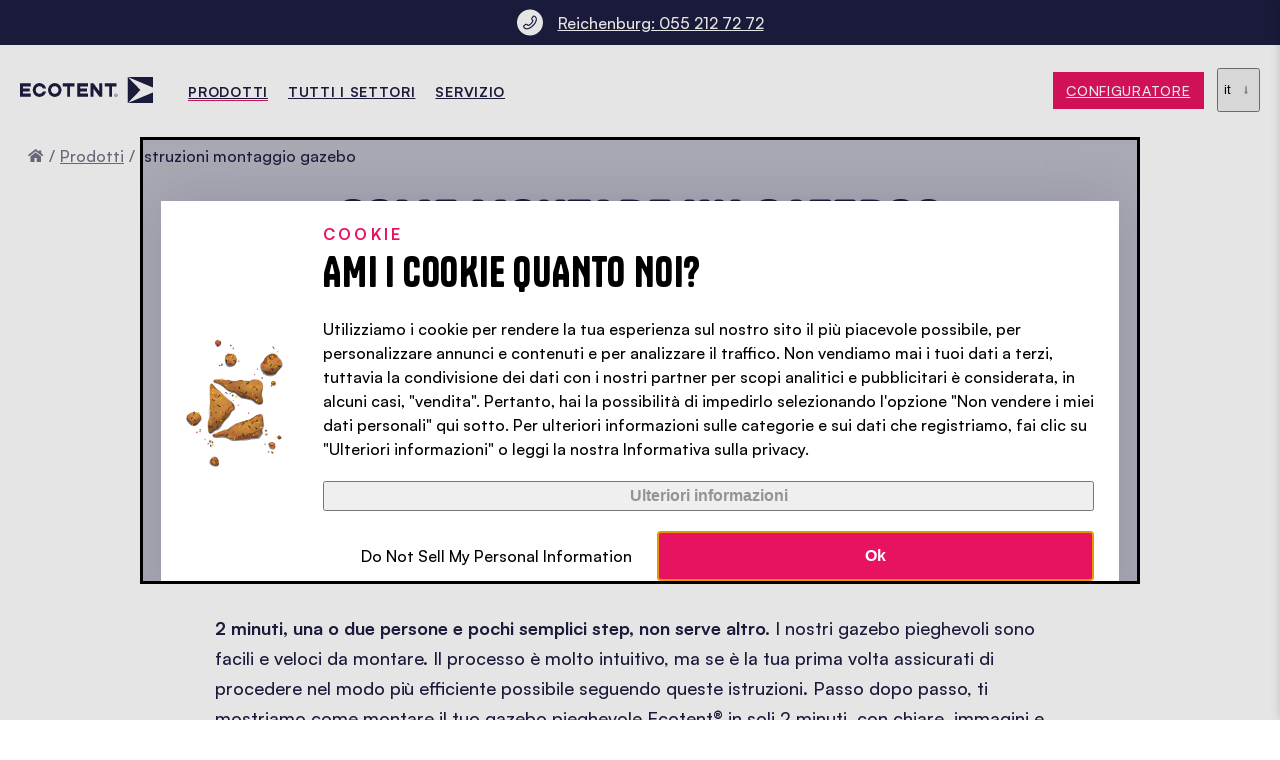

--- FILE ---
content_type: text/html; charset=UTF-8
request_url: https://www.ecotent.ch/it/prodotti/istruzioni-montaggio-gazebo
body_size: 46400
content:
<!DOCTYPE html><html lang="it" class="no-js"><head><meta charset="utf-8"><meta name="viewport" content="width=device-width, initial-scale=1"><title>Istruzioni montaggio gazebo con video ● Ecotent®</title><meta name="description" content="Come montare un gazebo? Guida step by step per montare un gazebo di qualsiasi dimensione con video-istruzioni. Semplice, facile e veloce! Scopri di più →" /><link rel="preload" href="/build/fonts/Tanker-Regular.40ea02f1.woff2" as="font" type="font/woff2" crossorigin="anonymous" /><link rel="preload" href="/build/fonts/Satoshi-Regular.9ec05085.woff2" as="font" type="font/woff2" crossorigin="anonymous" /><link rel="preload" href="/build/fonts/Satoshi-Medium.1ffe9682.woff2" as="font" type="font/woff2" crossorigin="anonymous" /><link rel="preload" href="/build/fonts/Satoshi-Bold.a0e6d255.woff2" as="font" type="font/woff2" crossorigin="anonymous" /><style>
            @charset "UTF-8";:where(:not(iframe,canvas,img,svg,video):not(svg *):not(.pimcore_editable_input,.pimcore_editable_textarea,.pimcore_editable_textarea *,.pimcore_editable_wysiwyg *,.pimcore_editable_checkbox *)){all:unset;display:revert}*,:after,:before{box-sizing:border-box}ol,ul{list-style:none}table{border-collapse:collapse}textarea{white-space:revert}@font-face{font-display:swap;font-family:Satoshi;font-style:normal;font-weight:400;src:local(""),url(/build/fonts/Satoshi-Regular.9ec05085.woff2) format("woff2"),url(/build/fonts/Satoshi-Regular.ca3da5fd.woff) format("woff")}@font-face{font-display:swap;font-family:Satoshi-fallback;font-style:normal;font-weight:500;size-adjust:96.8%;src:local("Arial")}@font-face{font-display:swap;font-family:Satoshi;font-style:normal;font-weight:500;src:local(""),url(/build/fonts/Satoshi-Medium.1ffe9682.woff2) format("woff2"),url(/build/fonts/Satoshi-Medium.2419b46c.woff) format("woff")}@font-face{font-display:swap;font-family:Satoshi;font-style:normal;font-weight:600;src:local(""),url(/build/fonts/Satoshi-Bold.a0e6d255.woff2) format("woff2"),url(/build/fonts/Satoshi-Bold.a875ff68.woff) format("woff")}@font-face{font-display:swap;font-family:Tanker;font-style:normal;font-weight:400;src:local(""),url(/build/fonts/Tanker-Regular.40ea02f1.woff2) format("woff2"),url(/build/fonts/Tanker-Regular.492dc6ba.woff) format("woff")}@font-face{font-family:Tanker-fallback;font-style:normal;font-weight:800;size-adjust:65%;src:local("Arial")}.row{display:flex;flex:1 1 auto;flex-direction:row;flex-wrap:wrap}.row--reverse{flex-direction:row-reverse}.row>*{flex:0 0 auto;float:left;min-height:1px;position:relative;width:100%}.row:after,.row:before{content:" ";display:table}.row:after{clear:both}@supports (display:flex){.row:after,.row:before{content:"";display:none}.row:after{clear:none}}.col{flex-basis:0;flex-grow:1;max-width:100%}html{scroll-behavior:smooth}body{color:#1d1e40;font-family:Satoshi,Satoshi-fallback,Arial,Roboto,sans-serif;font-size:18px;font-weight:500;line-height:1.6666666667;padding-top:135px;transition:padding-top .6s ease-in-out .6s}body.js-toolbar-instant-hidden{transition:none}body.js-toolbar-hidden,body.js-toolbar-instant-hidden{padding-top:90px}@media (max-width:80em){body{font-size:1.40625vw}}@media (max-width:71.125em){body{font-size:16px}}@media (max-width:64em){body{padding-top:115px}}body.body-checkout{padding-top:0}strong{font-weight:600}abbr{border-bottom:0;cursor:help;text-decoration:underline;-webkit-text-decoration:underline dotted;text-decoration:underline dotted;-webkit-text-decoration-skip-ink:none;text-decoration-skip-ink:none}small{font-size:.8em}a{color:#e71361;cursor:pointer}a:hover{color:#a20d44}.fluid-max-image{display:block;height:auto;max-width:100%}.fluid-image{display:block;height:auto;width:100%}.space-maker{margin:clamp(60px,7.8125vw,150px) auto}.space-maker-padding{padding:clamp(60px,7.8125vw,150px) 0}.list-maker ol,.list-maker ul{padding-left:20px}.list-maker ul{list-style:disc}.list-maker ol{list-style:decimal}.container{max-width:1678px}.container,.container-medium{margin:0 auto;padding:0 20px;position:relative;width:100%}.container-medium{max-width:1130px}.container-small{margin:0 auto;max-width:850px;padding:0 20px;position:relative;width:100%}.visually-hidden{border:0;clip:rect(0 0 0 0);height:1px;margin:-1px;overflow:hidden;padding:0;position:absolute;width:1px}.button{background:#1d1e40;color:#fff;cursor:pointer;display:inline-block;font-size:clamp(14px,.9375vw,18px);letter-spacing:.05em;line-height:1.2222222222;padding:clamp(10px,.7291666667vw,14px) clamp(10px,1.0416666667vw,20px);position:relative;text-transform:uppercase;transition:color .3s ease-in-out,background .3s ease-in-out,border .3s ease-in-out}.button:hover{background:#14152d;color:#fff}.button--ghost{background:none;border:1px solid #e71361;color:#e71361}.button--ghost:hover{background:#e71361;border-color:#e71361;color:#fff}.button--ghost-lighter{background:none;border:1px solid #f34f8b;color:#f34f8b}.button--ghost-lighter:hover{background:#e71361;border-color:#e71361;color:#fff}.button--ghost-dark{background:none;border:1px solid #1d1e40;color:#1d1e40}.button--ghost-dark:hover{background:#1d1e40;border-color:#1d1e40;color:#fff}.button--ghost-gray{background:none;border:1px solid #e6e6e6;color:#1d1e40}.button--ghost-gray:hover{background:none;border-color:#1d1e40;color:#1d1e40}.button--empty{background:none;color:#e71361;font-weight:700;padding:0}.button--empty:after{aspect-ratio:1.15/1;background:#e71361;clip-path:polygon(0 0,75% 50%,0 100%);content:"";display:inline-block;margin-left:10px;padding-left:17px}.button--empty:hover{background:none;color:#a20d44}.button--primary{background:#e71361}.button--primary:hover{background:#a20d44}.button--no-arrow:after{display:none}.button--full{text-align:center;width:100%}.base-headline{color:#e71361;font-weight:600;letter-spacing:.02em;line-height:1;margin:0 auto 25px;overflow:hidden;padding:1px 0;position:relative;text-transform:uppercase;text-wrap:balance;z-index:10}.base-headline--dark{color:#1d1e40}.base-headline--lighter{color:#f34f8b}.base-title{font-family:Tanker,Tanker-fallback,Tanker-fallback-roboto,Arial,Roboto,sans-serif;font-size:60px;-webkit-hyphens:auto;hyphens:auto;letter-spacing:.02em;line-height:.02;line-height:1.2;margin:0 auto 25px;overflow:hidden;padding-top:7px;position:relative;text-transform:uppercase;text-wrap:balance;z-index:10}@media (max-width:850px){.base-title{font-size:50px}}@media (max-width:550px){.base-title{font-size:40px}}.base-title--small{font-size:30px}.base-title--medium{font-size:clamp(30px,2.0833333333vw,40px);line-height:.025;line-height:1}.base-title--big{font-size:clamp(60px,7.8125vw,150px);line-height:.0066666667;line-height:1}.base-subtitle{font-size:24px;font-weight:600;line-height:.05;line-height:1.2;margin:0 auto 25px;position:relative;text-wrap:balance;z-index:10}@media (max-width:850px){.base-subtitle{font-size:22px}}@media (max-width:550px){.base-subtitle{font-size:18px}}.base-subtitle--small{font-size:20px}.base-background-title{color:#e6e6e6;font-family:Tanker,Tanker-fallback,Tanker-fallback-roboto,Arial,Roboto,sans-serif;font-size:clamp(99px,14.5833333333vw,280px);left:50%;line-height:.9535714286;max-width:1470px;position:absolute;text-align:center;text-wrap:balance;top:50%;transform:translate(-50%,-50%);width:100%}@media (max-width:450px){.base-background-title{font-size:75px;-webkit-hyphens:auto;hyphens:auto}}.one-page-anchor{scroll-margin-top:150px}.circulartext{cursor:pointer;height:200px;width:200px}.circulartext__content{animation:rotate 25s linear infinite;animation-direction:reverse;height:200px;transition:all .6s ease-in-out;width:200px}.circulartext__content text{font-size:15px;font-variant-ligatures:none;font-weight:600;letter-spacing:6px;text-transform:uppercase;transform-origin:50% 50%}.circulartext__content--yellow text{fill:#ffc600}.circulartext__content--gray text{fill:#e6e6e6}.circulartext__content--pink text{fill:#e71361}.circulartext__content--blue text{fill:#1d1e40}@keyframes rotate{0%{transform:rotate(0)}to{transform:rotate(1turn)}}body .cky-cookie-audit-table th{background:#e71361}body .cky-cookie-audit-table tr:nth-child(odd) td{background-color:#e6e6e6}body .cky-cookie-audit-table th{color:#fff}.video-popup{align-items:center;background:rgba(29,30,64,.5);bottom:0;display:flex;justify-content:center;left:0;opacity:0;pointer-events:none;position:fixed;right:0;top:0;transition:opacity .3s ease-in-out;z-index:9999}.video-popup__container{position:relative;z-index:100}.video-popup__container:before{content:"";display:block;padding-top:56.5%;position:relative;width:100%}.video-popup__video-container{height:100%;left:20px;opacity:0;position:absolute;top:0;transform:translateY(100px);transition:transform .6s ease-in-out .3s,opacity .6s ease-in-out .3s;width:calc(100% - 40px);z-index:10}.video-popup__video-container iframe{height:100%;left:0;position:absolute;top:0;width:100%;z-index:100}.video-popup.js-visible{opacity:1;pointer-events:auto}.video-popup__overlay{bottom:0;left:0;position:absolute;right:0;top:0;z-index:1}.video-popup.js-visible .video-popup__video-container{opacity:1;transform:translateY(0)}.video-popup__close{align-items:center;background:#fff;border-radius:50%;bottom:60px;box-shadow:0 4px 4px rgba(29,30,64,.25);cursor:pointer;display:flex;height:60px;justify-content:center;left:50%;margin-left:-30px;opacity:0;position:absolute;transform:translateY(100px);transition:opacity .6s ease-in-out 1s,transform .6s ease-in-out 1s,box-shadow .3s ease-in-out;width:60px;z-index:200}.video-popup__close svg{height:27px;width:27px}.video-popup__close:hover{box-shadow:0 4px 10px rgba(29,30,64,.25)}.video-popup.js-visible .video-popup__close{opacity:1;transform:translateY(0)}.video-popup__cookie-layer{align-items:center;background:#e6e6e6;display:flex;flex-direction:column;height:100%;justify-content:center;left:20px;opacity:0;padding:20px;pointer-events:none;position:absolute;text-align:center;top:0;transform:translateY(100px);transition:transform .6s ease-in-out .3s,opacity .6s ease-in-out .3s;width:calc(100% - 40px);z-index:100}.video-popup__cookie-layer div{margin:0 auto;max-width:600px;width:100%}.video-popup__cookie-layer svg{height:auto;margin-bottom:20px;width:150px}.video-popup__cookie-layer svg path{fill:#1d1e40}.video-popup__cookie-layer button{margin-top:20px}.video-popup__cookie-layer.js-visible{opacity:1;pointer-events:auto;transform:translateY(0)}.iframe-wrapper{position:relative}.iframe-cookie-text{align-items:center;background:#e6e6e6;color:#1d1e40;display:flex;flex-direction:column;font-size:18px;justify-content:center;left:0;min-height:100%;padding:20px;position:absolute;text-align:center;top:0;width:100%;z-index:100}.iframe-cookie-text svg{height:auto;margin-bottom:20px;width:65px}.iframe-cookie-text svg path{fill:#1d1e40}.iframe-cookie-text button{margin-top:20px}.contact,.iframe-cookie-text--template{display:none}.contact--inline{display:block}.contact__wrapper{bottom:0;position:absolute;right:0;top:0;transform:translateX(100%);width:1060px}@media (max-width:66.25em){.contact__wrapper{width:100%}}.default-arrows{bottom:clamp(10px,1.5625vw,30px);font-size:0;left:clamp(10px,1.5625vw,30px);position:absolute;white-space:nowrap;z-index:100}.default-arrows--relative{bottom:auto;left:auto;margin-bottom:20px;position:relative}.default-arrows__item{border-radius:50%;cursor:pointer;display:inline-block;font-size:18px;height:60px;transition:all .3s ease-in-out;width:60px}.default-arrows__item svg{fill:#fff;height:100%;pointer-events:none;transition:all .3s ease-in-out;width:100%}.default-arrows__item:hover{background:#fff;box-shadow:0 4px 4px rgba(29,30,64,.25)}.default-arrows__item:hover svg{fill:#1d1e40}.default-arrows__item.swiper-button-disabled{opacity:.5}.default-arrows__item.swiper-button-lock{visibility:hidden}.default-arrows--dark .default-arrows__item svg{fill:#1d1e40}.breadcrumbs{color:#1d1e40;font-size:16px;margin-bottom:20px}.breadcrumbs a{color:#727386}.breadcrumbs a:hover{color:#e71361}.breadcrumbs a[aria-current]{color:#1d1e40}.breadcrumbs ol{list-style:none}.breadcrumbs li{display:inline-block}.breadcrumbs li:after{color:#727386;content:"/";margin:0 5px}.breadcrumbs li:last-child:after{display:none}.breadcrumbs svg{height:auto;width:16px;fill:#727386}.breadcrumbs svg:hover{fill:#e71361}.default-modal{background:#fff;bottom:0;box-shadow:0 0 10px rgba(0,0,0,.16);display:block;max-width:859px;overflow:hidden;padding:70px 0 0;position:fixed;right:0;top:0;transform:translateX(0);transition:all .6s ease-in-out;width:100%;z-index:9999}.default-modal.js-hidden{transform:translateX(100%)}.default-modal__close{background:none;border:none;color:#1d1e40;height:70px;left:28px;line-height:20px;margin:0;padding:0;position:absolute;text-align:left;top:0;width:100%}.default-modal__close svg{fill:#1d1e40;margin-right:10px}@media (max-width:859px){.default-modal__close{left:17px}}.default-modal>.default-modal__content{bottom:0;left:0;overflow-x:hidden;overflow-y:auto;padding:0 37px 37px;position:absolute;right:0;top:70px}@media (max-width:859px){.default-modal>.default-modal__content{padding-left:17px;padding-right:17px}}.default-modal>.default-modal__content .content table{margin-left:0;margin-right:0}.default-modal>.default-modal__content>div{margin:20px 0}.default-modal>.default-modal__content>div:first-child{margin-top:0}.default-modal>.default-modal__content>div:last-child{margin-bottom:0}.default-modal>.default-modal__content .space-maker{margin:0;padding:0}.default-modal>.default-modal__content>img{display:block;height:auto;width:100%}.default-modal>.default-modal__content .h3 small,.default-modal>.default-modal__content h3 small{display:block;font-size:18px;font-weight:500;margin-bottom:2px;margin-top:20px}.default-modal .types{margin:0}.default-modal .types>.container{margin:0;max-width:100%;padding:0}.default-modal__price-discount{color:#e71361}.default-modal__price-linethrough{font-size:.8em;text-decoration:line-through;vertical-align:top}.table-wrapper{overflow-x:auto;overflow-y:visible;width:100%}.table-wrapper table{min-width:370px;position:relative}.table-wrapper table td,.table-wrapper table th{padding:10px}.table-wrapper table tr{border-bottom:1px solid #1d1e40}.table-wrapper table tr:last-child{border-bottom:none}.table-wrapper table thead tr:last-child{border-bottom:1px solid #1d1e40}.table-wrapper table tr th:first-child{left:0;position:sticky}@media (max-width:600px){.table-wrapper table tr th:first-child{background:#fff;-webkit-hyphens:auto;hyphens:auto;min-width:125px;width:125px}}.base-loader{background-color:rgba(29,30,64,.6);display:none;height:100%;left:0;position:absolute;top:0;width:100%;z-index:999}.base-loader__inner{height:84px;margin-bottom:50px;position:sticky;top:50%}.base-loader.js-loading{display:block}.base-loader svg{height:35px;left:50%;margin-left:-17.5px;margin-top:-17.5px;position:absolute;top:50%;width:35px}.base-loader__rotate{animation:baseLoaderRotation 1s linear infinite;border:6px solid transparent;border-bottom-color:#fff;border-radius:50%;box-sizing:border-box;display:inline-block;height:84px;left:50%;margin-left:-42px;margin-top:-42px;position:absolute;top:50%;width:84px}@keyframes baseLoaderRotation{0%{transform:rotate(0deg)}to{transform:rotate(1turn)}}.swiper{list-style:none;margin-left:auto;margin-right:auto;overflow:hidden;padding:0;position:relative;z-index:1}.swiper-vertical>.swiper-wrapper{flex-direction:column}.swiper-wrapper{box-sizing:initial;display:flex;height:100%;position:relative;transition-property:transform;width:100%;z-index:1}.swiper-android .swiper-slide,.swiper-wrapper{transform:translateZ(0)}.swiper-pointer-events{touch-action:pan-y}.swiper-pointer-events.swiper-vertical{touch-action:pan-x}.swiper-slide{flex-shrink:0;height:100%;position:relative;transition-property:transform;width:100%}.swiper-slide-invisible-blank{visibility:hidden}.swiper-autoheight,.swiper-autoheight .swiper-slide{height:auto}.swiper-autoheight .swiper-wrapper{align-items:flex-start;transition-property:transform,height}.swiper-backface-hidden .swiper-slide{backface-visibility:hidden;transform:translateZ(0)}.swiper-3d,.swiper-3d.swiper-css-mode .swiper-wrapper{perspective:1200px}.swiper-3d .swiper-cube-shadow,.swiper-3d .swiper-slide,.swiper-3d .swiper-slide-shadow,.swiper-3d .swiper-slide-shadow-bottom,.swiper-3d .swiper-slide-shadow-left,.swiper-3d .swiper-slide-shadow-right,.swiper-3d .swiper-slide-shadow-top,.swiper-3d .swiper-wrapper{transform-style:preserve-3d}.swiper-3d .swiper-slide-shadow,.swiper-3d .swiper-slide-shadow-bottom,.swiper-3d .swiper-slide-shadow-left,.swiper-3d .swiper-slide-shadow-right,.swiper-3d .swiper-slide-shadow-top{height:100%;left:0;pointer-events:none;position:absolute;top:0;width:100%;z-index:10}.swiper-3d .swiper-slide-shadow{background:rgba(0,0,0,.15)}.swiper-3d .swiper-slide-shadow-left{background-image:linear-gradient(270deg,rgba(0,0,0,.5),transparent)}.swiper-3d .swiper-slide-shadow-right{background-image:linear-gradient(90deg,rgba(0,0,0,.5),transparent)}.swiper-3d .swiper-slide-shadow-top{background-image:linear-gradient(0deg,rgba(0,0,0,.5),transparent)}.swiper-3d .swiper-slide-shadow-bottom{background-image:linear-gradient(180deg,rgba(0,0,0,.5),transparent)}.swiper-css-mode>.swiper-wrapper{-ms-overflow-style:none;overflow:auto;scrollbar-width:none}.swiper-css-mode>.swiper-wrapper::-webkit-scrollbar{display:none}.swiper-css-mode>.swiper-wrapper>.swiper-slide{scroll-snap-align:start start}.swiper-horizontal.swiper-css-mode>.swiper-wrapper{scroll-snap-type:x mandatory}.swiper-vertical.swiper-css-mode>.swiper-wrapper{scroll-snap-type:y mandatory}.swiper-centered>.swiper-wrapper:before{content:"";flex-shrink:0;order:9999}.swiper-centered.swiper-horizontal>.swiper-wrapper>.swiper-slide:first-child{margin-inline-start:var(--swiper-centered-offset-before)}.swiper-centered.swiper-horizontal>.swiper-wrapper:before{height:100%;min-height:1px;width:var(--swiper-centered-offset-after)}.swiper-centered.swiper-vertical>.swiper-wrapper>.swiper-slide:first-child{margin-block-start:var(--swiper-centered-offset-before)}.swiper-centered.swiper-vertical>.swiper-wrapper:before{height:var(--swiper-centered-offset-after);min-width:1px;width:100%}.swiper-centered>.swiper-wrapper>.swiper-slide{scroll-snap-align:center center;scroll-snap-stop:always}.swiper-fade.swiper-free-mode .swiper-slide{transition-timing-function:ease-out}.swiper-fade .swiper-slide{pointer-events:none;transition-property:opacity}.swiper-fade .swiper-slide .swiper-slide{pointer-events:none}.swiper-fade .swiper-slide-active,.swiper-fade .swiper-slide-active .swiper-slide-active{pointer-events:auto}.alert{background:#e5f6fd;color:#014361;display:flex;margin:15px 0;padding:6px 16px}.alert__icon{margin:7px 12px 7px 0;fill:#0288d1;height:1em;width:1em}.alert--success{background:#edf7ed;color:#1e4620}.alert--success .alert__icon{fill:#2e7d32}.alert--warning{background:#fff4e5;color:#663c00}.alert--warning .alert__icon{fill:#ed6c02}.alert--error{background:#fdeded;color:#5f2120}.alert--error .alert__icon{fill:#d32f2f}.flash{align-items:center;border-radius:4px;bottom:110px;color:#fff;display:flex;justify-content:space-between;left:20px;max-width:450px;opacity:0;padding:6px 15px;position:fixed;transition:all .6s ease-in-out;width:100%;z-index:5000}.flash.js-visible{opacity:1}.flash--bottom-left,.flash--bottom-right{transform:translateY(20px)}.flash--bottom-left.js-visible,.flash--bottom-right.js-visible{transform:translateY(0)}.flash--bottom-center{left:50%;transform:translateX(-50%) translateY(20px)}.flash--bottom-center.js-visible{transform:translateX(-50%) translateY(0)}.flash--bottom-right{left:auto;right:20px}.flash--top-center,.flash--top-left,.flash--top-right{transform:translateX(-50%) translateY(-20px)}.flash--top-center.js-visible,.flash--top-left.js-visible,.flash--top-right.js-visible{transform:translateX(-50%) translateY(0)}.flash--top-left{bottom:auto;left:20px;top:110px}.flash--top-center{bottom:auto;left:50%;top:110px}.flash--top-right{bottom:auto;left:auto;right:20px;top:110px}.flash__icon{flex:0 0 auto;height:22px;margin-right:12px;width:22px}.flash__close-icon,.flash__icon{display:inline-block;fill:#fff}.flash--success{background:#edf7ed;color:#1e4620}.flash--success .flash__close-icon,.flash--success .flash__icon{fill:#2e7d32}.flash--warning{background:#fff4e5;color:#663c00}.flash--warning .flash__close-icon,.flash--warning .flash__icon{fill:#ed6c02}.flash--error{background:#fdeded;color:#5f2120}.flash--error .flash__close-icon,.flash--error .flash__icon{fill:#d32f2f}.flash__close{align-items:center;cursor:pointer;display:inline-flex;flex:0 0 auto;height:22px;margin-left:12px;vertical-align:middle;width:22px}.page-info__inner{opacity:0}.main-search,.pcon-configurator-ar-popup{display:none}input[type=email]:focus-visible,input[type=text]:focus-visible,select:focus-visible,textarea:focus-visible{border:2px solid #e71361}.button:focus-visible,a:focus-visible,button:focus-visible,button[type=submit]:focus-visible,input[type=checkbox]:focus-visible{outline:2px solid #e71361;outline-offset:2px}.input-label-placeholder{position:relative}.input-label-placeholder label{align-items:center;bottom:0;color:#9494a4;display:flex;left:10px;pointer-events:none;position:absolute;text-transform:none!important;top:0}.input-label-placeholder input:not(:-moz-placeholder-shown)~label{display:none}.input-label-placeholder input:not(:placeholder-shown)~label{display:none}.toolbar{align-items:center;background:#1d1e40;color:#fff;display:flex;font-size:16px;height:45px;left:0;position:absolute;text-align:center;top:0;transform:translateY(0);transition:transform .3s ease-in-out;width:100%}.js-toolbar-instant-hidden .toolbar{transition:none}.js-toolbar-hidden .toolbar,.js-toolbar-instant-hidden .toolbar{transform:translateY(-110%)}.toolbar__inner{align-items:center;display:flex;justify-content:space-between}@media (max-width:1350px){.toolbar__inner{justify-content:center}}@media (max-width:600px){.toolbar__inner{justify-content:flex-start}}.toolbar__container{align-items:center;display:flex;justify-content:center}@media (max-width:1350px){.toolbar__container{display:none}}.toolbar__content{overflow:hidden;position:relative;white-space:nowrap}.toolbar__button{background:#fff;border-radius:50px;color:#1d1e40;cursor:pointer;font-size:14px;height:1.3571428571em;line-height:1.3571428571;margin-left:15px;padding:0 7px;text-transform:uppercase;white-space:nowrap}.toolbar__button:hover{color:#e71361;text-decoration:none}.toolbar__phone{align-items:center;color:#fff;display:flex;margin-left:20px}.toolbar__phone:active,.toolbar__phone:focus,.toolbar__phone:hover{color:#fff}@media (max-width:1350px){.toolbar__phone{margin-left:0}}@media (max-width:550px){.toolbar__phone{font-size:14px}}.toolbar__info-text{padding-right:10px}@media (max-width:400px){.toolbar__info-text{display:none}}.toolbar__icon{line-height:1;min-width:41px;padding-right:15px}.header-main{z-index:1000}.header-main__container{background:#fff;height:90px;transition:box-shadow .6s ease-in-out}@media (max-width:64.0625em){.header-main__container{height:60px}}.js-scrolled :not(.header-checkout) .header-main__container{box-shadow:0 4px 5px rgba(29,30,64,.2)}.header-main__left-container{align-items:center;display:flex;position:relative;z-index:1002}@media (max-width:64.0625em){.header-main__left-container{flex-grow:1}}.header-main__logo{align-items:center;display:flex;padding-right:5px}.header-main__logo-svg{height:auto;width:10.4166666667vw}.header-main__logo-svg--mobile{display:none}@media (min-width:120.0625em){.header-main__logo-svg{width:200px}}@media (max-width:64.0625em){.header-main__logo-svg{width:200px}}@media (max-width:37.5em){.header-main__logo-svg{height:39px;width:auto}.header-main__logo-svg--desktop{display:none}.header-main__logo-svg--mobile{display:block}}@media (max-width:28.125em){.header-main__logo-svg{height:26px}}.header-main__cta{align-items:center;display:flex;justify-content:space-between;min-width:9.7395833333vw;position:relative;z-index:1002}@media (min-width:120.0625em){.header-main__cta{min-width:187px}}@media (max-width:28.125em){.header-main__cta .button{font-size:12px}}.header-main{align-items:center;display:flex;height:90px;left:0;position:fixed;top:45px;transition:top .6s ease-in-out;width:100%}@media (max-width:104.875em){.js-scrolled .header-main{top:0}}@media (max-width:64.0625em){.header-main{height:auto}}.js-toolbar-instant-hidden .header-main{transition:none}.js-toolbar-hidden .header-main,.js-toolbar-instant-hidden .header-main{top:0}.header-main__container{display:flex;justify-content:flex-start;padding-bottom:12px;padding-top:12px}.nav-main{align-items:center;display:flex;flex-grow:1;z-index:1001}.nav-main__add-to-cart{margin-left:10px}@media (max-width:64.0625em){.nav-main{background:#fff;bottom:0;display:block;height:auto;left:0;opacity:0;pointer-events:auto;position:fixed;right:0;transform:translateY(120%);transition:all .6s ease-in-out;width:100%;z-index:1099}.js-scrolled .nav-main{top:auto}.js-nav-mobile-open .nav-main{opacity:1;transform:translateY(0)}.nav-main{overflow-x:hidden;overflow-y:auto;top:101px}.js-scrolled .nav-main{top:60px}}.nav-main-menu{align-items:center;display:block;display:flex;justify-content:flex-start;list-style:none;margin:0;padding:0;text-align:center}@media (max-width:64.0625em){.nav-main-menu{display:block;max-width:100%;padding:30px 0 104px;text-align:left;width:100%}}@media (max-width:64.0625em) and (max-height:37.25em){.nav-main-menu{padding:9.2281879195vh 32px 17.4496644295vh}}@media (max-width:64.0625em) and (max-height:21.6875em){.nav-main-menu{padding:32px 32px 60px}}.nav-main-menu__item{display:inline-block;margin:0;padding:0;pointer-events:auto}@media (max-width:64.0625em){.nav-main-menu__item{border-bottom:1px solid #e6e6e6;display:block}}.nav-main-menu__link{color:#1d1e40;cursor:pointer;font-size:.8333333333vw;font-weight:600;letter-spacing:.05em;line-height:20px;margin:0 1.4583333333vw;padding:35px 0;text-transform:uppercase;white-space:nowrap}.nav-main-menu__link span{border-bottom:1px solid transparent;transition:border-bottom .3s ease-in-out}.nav-main-menu__link--active,.nav-main-menu__link:hover{color:#1d1e40}.nav-main-menu__link--active span,.nav-main-menu__link:hover span{border-color:#e71361}@media (min-width:120.0625em){.nav-main-menu__link{font-size:16px;margin:0 28px}}@media (max-width:105em){.nav-main-menu__link{font-size:14px}}@media (max-width:80em){.nav-main-menu__link{margin:0 10px}}@media (max-width:64.0625em){.nav-main-menu__link{display:block;margin:0;padding:15px 0}.nav-main-menu__link:hover{border:none}}.nav-main-dropdown{background:#fff;box-shadow:0 4px 5px rgba(29,30,64,.2);display:none;left:0;padding:80px 0;position:fixed;right:0;text-align:left;z-index:1000}@media (max-width:64.0625em){.nav-main-dropdown{box-shadow:none;padding:0;position:relative;top:auto}.nav-main-dropdown__container{padding:0}}.js-scrolled .nav-main-dropdown{margin:0 auto;max-width:1678px;width:100%}.nav-main-menu__item--hover .nav-main-dropdown{display:block}@media (max-width:75em){.nav-main-dropdown__row{margin-left:-10px;margin-right:-10px}.nav-main-dropdown__row>*{padding-left:10px;padding-right:10px}}@media (max-width:64.0625em){.nav-main-dropdown__row{margin-left:0;margin-right:0}.nav-main-dropdown__row>*{padding-left:0;padding-right:0}}.nav-main-dropdown__menu-2{-moz-columns:2;column-count:2;-moz-column-gap:20px;column-gap:20px;flex-basis:33.3333333333%;max-width:33.3333333333%}@media (max-width:75em){.nav-main-dropdown__menu-2{flex-basis:41.6666666667%;max-width:41.6666666667%}}@media (max-width:64.0625em){.nav-main-dropdown__menu-2{-moz-columns:1;column-count:1;flex-basis:100%;max-width:100%}}.nav-main-dropdown__level-2{margin-bottom:2.6041666667vw;-moz-column-break-inside:avoid;break-inside:avoid}.nav-main-dropdown__level-2-link{font-weight:700;text-transform:uppercase}.nav-main-dropdown__level-2-link,.nav-main-dropdown__level-3-link{color:#1d1e40;display:block;font-size:16px;line-height:1.875;transition:color .3s ease-in-out}.nav-main-dropdown__level-2-link--active,.nav-main-dropdown__level-2-link:hover,.nav-main-dropdown__level-3-link--active,.nav-main-dropdown__level-3-link:hover{color:#e71361}.nav-main-teaser{flex-basis:50%;margin-left:16.6666666667%;max-width:50%}@media (max-width:93.75em){.nav-main-teaser{flex-basis:58.3333333333%;margin-left:8.3333333333%;max-width:58.3333333333%}}@media (max-width:75em){.nav-main-teaser{margin-left:0}}@media (max-width:64.0625em){.nav-main-teaser{display:none}}.nav-main-teaser__row{margin-left:-10px;margin-right:-10px}.nav-main-teaser__row>*{padding-left:10px;padding-right:10px}.nav-main-teaser__item{color:#1d1e40;flex-basis:33.3333333333%;max-width:33.3333333333%;transition:color .3s ease-in-out}.nav-main-teaser__item:hover{color:#e71361}.nav-main-teaser__image{display:block;height:auto;width:100%}.nav-main-teaser__title{display:block;font-size:16px;font-weight:700;line-height:1.875;margin-top:14px;text-transform:uppercase}.nav-mobile{cursor:pointer;display:none;height:20px;z-index:1100}@media (max-width:64.0625em){.nav-mobile{display:flex;justify-content:center;padding-right:20px}}.nav-mobile__open{cursor:pointer;transform:rotate(0deg);transition:.5s ease-in-out;width:27px}.nav-mobile__open span{background:#1d1e40;border-radius:13px;display:block;height:4px;left:0;opacity:1;position:absolute;transform:rotate(0deg);transition:.6s ease-in-out;width:27px}.nav-mobile__open span:first-child{top:0;transform-origin:left center}.nav-mobile__open span:nth-child(2){top:8px;transform-origin:left center}.nav-mobile__open span:nth-child(3){top:16px;transform-origin:left center}.js-nav-mobile-open .nav-mobile__open span:first-child{top:-1px;transform:rotate(45deg)}.js-nav-mobile-open .nav-mobile__open span:nth-child(2){opacity:0;width:0}.js-nav-mobile-open .nav-mobile__open span:nth-child(3){top:18px;transform:rotate(-45deg)}.nav-mobile-cart{align-items:center;background:#fff;border-radius:50%;box-shadow:0 4px 4px rgba(29,30,64,.25);display:inline-flex;height:40px;justify-content:center;position:relative;transition:box-shadow .3s ease-in-out;width:40px}.nav-mobile-cart__svg{height:24px;width:24px}.nav-mobile-cart__count{background:#e71361;border-radius:50%;bottom:-5px;color:#fff;display:none;font-size:11px;height:16px;left:-5px;line-height:16px;position:absolute;text-align:center;width:16px}.nav-mobile-cart__count.js-visible{display:block}.languages{font-size:16px;font-size:clamp(14px,.9375vw,18px);margin-left:clamp(10px,1.0416666667vw,20px);position:relative;text-transform:uppercase}.languages--mobile{display:none}@media (max-width:31.25em){.languages{display:none}.languages--mobile{display:block;margin-left:0;pointer-events:auto}}.languages__open{cursor:pointer;line-height:40px;padding:0 5px;position:relative}.languages__open:after{content:"→";display:inline-block;margin-left:5px;opacity:.6;transform:rotate(90deg)}@media (max-width:34.375em){.languages__open{padding-right:0}}.languages__rotate{animation:baseLoaderRotation 1s linear infinite;border:3px solid transparent;border-bottom-color:#1d1e40;border-radius:50%;box-sizing:border-box;display:inline-block;height:30px;margin-top:-15px;opacity:0;position:absolute;right:0;top:50%;transition:opacity .3s ease-in-out;width:30px}@media (max-width:100em){.languages__rotate{right:-3px}}@media (max-width:34.375em){.languages__rotate{right:-8px}}.js-visible .languages__rotate{opacity:1}@keyframes languagesRotation{0%{transform:rotate(0deg)}to{transform:rotate(1turn)}}.header-account__open{cursor:pointer}@media (max-width:64em){.header-account{display:none}}.header-account-flyout{background:#fff;box-shadow:0 10px 10px rgba(29,30,64,.2);display:none;left:50%;margin-top:12px;padding:15px;position:absolute;top:100%;transform:translateX(-50%)}.header-account-flyout a{color:#1d1e40;text-decoration:none;white-space:nowrap}.header-account-flyout a:active,.header-account-flyout a:focus,.header-account-flyout a:hover{color:#e71361;text-decoration:none}.header-account-flyout.js-visible{display:block}.header-account:last-child .header-account-flyout{left:auto;right:0;transform:none}.header-main-icon{height:24px;margin-left:20px;position:relative}.header-main-icon.header-cart{display:none}.header-main-icon.header-cart.js-visible{display:block}@media (max-width:64em){.header-main-icon{display:none}.header-main-icon.header-search{display:block}}.header-main-icon__svg{height:24px;width:24px}.header-main-icon__count{background:#e71361;border-radius:50%;bottom:-5px;color:#fff;display:none;font-size:11px;height:16px;left:-5px;line-height:16px;position:absolute;text-align:center;width:16px}.header-main-icon__count.js-visible{display:block}.header-cart__loading{animation:headerCartRotation 1s linear infinite;border:3px solid transparent;border-bottom-color:#e71361;border-radius:50%;box-sizing:border-box;display:inline-block;height:35px;left:50%;margin-left:-17px;margin-top:-17px;opacity:0;pointer-events:none;position:absolute;top:50%;transition:all .3s ease-in-out;width:35px}.header-cart__loading.js-loading{opacity:1}@keyframes headerCartRotation{0%{transform:rotate(0deg)}to{transform:rotate(1turn)}}.nav-mobile-menu-shop__item{display:none;position:relative}@media (max-width:64em){.nav-mobile-menu-shop__item{display:block;pointer-events:auto}}.nav-mobile-menu-shop__item--first{margin-top:30px}.nav-mobile-menu-shop__link{color:#1d1e40;cursor:pointer;display:block;font-size:14px;font-weight:600;letter-spacing:.05em;line-height:20px;padding:15px 0 15px 30px;text-transform:uppercase;white-space:nowrap}.nav-mobile-menu-shop__icon{height:24px;left:0;position:absolute;top:50%;transform:translateY(-50%);width:24px}.languages-flyout{background:rgba(29,30,64,.3);bottom:0;display:none;left:0;overflow-x:hidden;overflow-y:auto;position:fixed;right:0;top:0;transition:all .3s ease-in-out .3s;z-index:99999}.languages-flyout[open]{display:flex}.languages-flyout__inner{background:#fff;box-shadow:0 0 50px rgba(29,30,64,.15);font-size:18px;margin:auto;max-width:958px;padding:50px 25px 25px;position:relative;text-align:left;transform:translateY(50px);transition:all .6s ease-in-out;width:calc(100% - 20px)}@media (max-width:978px){.languages-flyout__inner{margin:auto 10px}}@media (max-width:704px){.languages-flyout__inner{display:block;overflow:auto}}@media (max-width:550px){.languages-flyout__inner{display:flex;flex-direction:column;flex-wrap:nowrap;font-size:14px;margin:10px}.js-settings-open .languages-flyout__inner{height:auto;max-height:none}}.languages-flyout.js-visible{opacity:1;pointer-events:auto}.languages-flyout.js-visible .languages-flyout__inner{opacity:1;transform:translateY(0)}.languages-flyout__close{cursor:pointer;height:16px;position:absolute;right:25px;top:25px;width:16px}.languages-flyout__close:after,.languages-flyout__close:before{background:#1d1e40;content:"";height:3px;left:0;position:absolute;top:50%;width:16px}.languages-flyout__close:before{transform:rotate(45deg)}.languages-flyout__close:after{transform:rotate(-45deg)}.languages-flyout__title{margin-left:0;margin-right:0}.languages-flyout__description{margin-bottom:25px}.languages-flyout-form{display:flex;margin:0 -10px}@media (max-width:40em){.languages-flyout-form{display:block;margin:0}}.languages-flyout-form__item{flex:1 0 auto;padding:0 10px;position:relative;width:50%}@media (max-width:40em){.languages-flyout-form__item{margin-bottom:15px;padding:0;width:100%}}.languages-flyout-form__label{color:#727386;display:block;font-size:.8888888889em;margin-bottom:2px;text-transform:uppercase}.languages-flyout-form__select{background:#e6e6e6;border:none;display:block;padding:10px;width:100%}.languages-flyout-form__select[disabled]{opacity:.5}.languages-flyout-form__select option[disabled]{display:none}.languages-flyout-form__select+svg{bottom:18px;pointer-events:none;position:absolute;right:20px}@media (max-width:34.375em){.languages-flyout-form__select+svg{bottom:15px}}.languages-flyout-buttons{margin:25px 0 0}@media (max-width:40em){.languages-flyout-buttons{margin-top:15px}}.languages-flyout-buttons .button,.languages-flyout-buttons button{display:inline-block;margin-right:20px;vertical-align:top}@media (max-width:40em){.languages-flyout-buttons .button,.languages-flyout-buttons button{display:block;margin-right:0;margin-top:10px;text-align:center;width:100%}}.cart{bottom:0;display:block;left:0;overflow:hidden;pointer-events:none;position:fixed;right:0;top:0;z-index:9999}.cart--inline,.cart.js-visible{pointer-events:auto}.cart--inline{bottom:auto;margin:clamp(60px,7.8125vw,150px) auto;padding-bottom:100px;position:relative;top:auto;z-index:1}.cart__overlay{background:rgba(29,30,64,.5);bottom:0;left:0;opacity:0;position:absolute;right:0;top:0;transition:all .8s ease-in-out;z-index:1}.cart.js-visible .cart__overlay{opacity:1}.cart__wrapper{bottom:0;position:absolute;right:0;top:0;transform:translateX(940px);transition:all .8s ease-in-out;width:720px;z-index:100}@media (max-width:58.75em){.cart__wrapper{width:100%}}.cart--inline .cart__wrapper{position:relative;transform:translateX(0);width:100%}.cart.js-visible .cart__wrapper{transform:translateX(0)}.cart__close{color:#e71361;cursor:pointer;font-size:18px;font-weight:600;left:28px;letter-spacing:.05em;line-height:34px;position:absolute;text-transform:uppercase;top:45px;transform:rotate(-90deg) translateX(-100%);transform-origin:0 0;z-index:300}@media (max-width:66.25em){.cart__close{left:2.641509434vw}}@media (max-width:43.75em){.cart__close{left:5px}}@media (max-width:30em){.cart__close{background:#fff;left:auto;line-height:60px;margin-bottom:20px;padding-left:20px;position:relative;top:auto;transform:none;width:100%}}.cart__inner{background:#fff;bottom:0;display:flex;flex-direction:column;justify-content:space-between;left:0;overflow-x:hidden;overflow-y:auto;padding:45px 88px 50px;position:absolute;right:0;top:0;z-index:10}@media (max-width:66.25em){.cart__inner{padding-left:8.3018867925vw;padding-right:8.3018867925vw}}@media (max-width:30em){.cart__inner{padding-left:20px;padding-right:20px;padding-top:80px}}.cart--inline .cart__inner{background:none;overflow:hidden;padding:0;position:relative}.cart__headline{margin-bottom:0}.cart__bottom{border-top:1px solid #1d1e40;margin-top:30px;padding-top:20px}.cart-item{margin-left:-5px;margin-right:-5px;position:relative}.cart-item>*{padding-left:5px;padding-right:5px}.cart-item__wrapper{border-bottom:1px solid #e6e6e6;margin-bottom:30px;padding-bottom:30px}.cart-item__wrapper:last-child{border-bottom:none;margin-bottom:0;padding-bottom:0}@media (max-width:29.375em){.cart-item__wrapper{margin-bottom:10px;padding-bottom:10px}}.cart-item__image{flex-basis:16.6666666667%;max-width:16.6666666667%}@media (max-width:29.375em){.cart-item__image{flex-basis:100%;margin-bottom:10px;max-width:100%}}.cart-item__image img{display:block;height:auto;max-width:100%}.cart-item__content{flex-basis:83.3333333333%;max-width:83.3333333333%}@media (max-width:29.375em){.cart-item__content{flex-basis:100%;max-width:100%}}.cart-item__button-remove{position:absolute;right:5px;top:0;z-index:100}.cart-item__button-remove img{pointer-events:none}.cart-item__name{font-size:1.3333333333em;font-weight:600;line-height:1.25;margin-bottom:10px;padding-right:20px}.cart-item__material{font-size:.8888888889em;margin-bottom:5px;margin-top:-10px;padding-right:20px}.cart-item__show-set-articles{font-size:14px;font-weight:600;opacity:.7}.cart-item__show-set-articles:after{content:"→";display:inline-block;margin-left:5px;opacity:.7;transform:rotate(90deg);transition:all .6s ease-in-out}.cart-item__show-set-articles.js-visible:after{transform:rotate(-90deg)}.cart-item__set-articles{display:none}.cart-item__show-set-articles.js-visible+.cart-item__set-articles{display:block}.cart-item__set-article{border-bottom:1px solid #e6e6e6;font-size:14px;margin-bottom:5px;padding-bottom:5px}.cart-item__set-article:last-child{border-bottom:none}@media (max-width:29.375em){.cart-item-price{display:block}}.cart-item-price__quantity-container{display:flex;gap:10px}.cart-item-price__quantity{border:1px solid #e6e6e6;position:relative;text-align:center;width:75px}@media (max-width:29.375em){.cart-item-price__quantity{float:none;margin-bottom:10px}}.cart-item-price__price{font-size:18px;font-weight:600;line-height:22px;text-align:right}@media (max-width:29.375em){.cart-item-price__price{float:none;margin-bottom:10px;text-align:left}}.cart-item-price__discount{background:#e71361;color:#fff;font-size:12px;font-weight:600;line-height:16px;padding:3px 5px}.cart-item-price__discount-price{color:#e71361}.cart-item-price__quantity-input{border:none;position:relative;text-align:center;width:100%;z-index:1}.cart-item-price__add,.cart-item-price__remove{position:absolute;top:0;width:20px;z-index:10}.cart-item-price__remove{left:0}.cart-item-price__add{right:0}.cart-summary{margin-bottom:20px}.cart-summary__count{left:0;opacity:0;pointer-events:none;position:absolute;top:0}.cart-summary-item--total{font-weight:600}.cart-summary-item__label,.cart-summary-item__value{flex-basis:50%;max-width:50%}.cart-summary-item__label small,.cart-summary-item__value small{display:block}.cart-summary-item__value{text-align:right}.cart-buttons{margin-left:-5px;margin-right:-5px}.cart-buttons>*{padding-left:5px;padding-right:5px}.cart-button{flex-basis:50%;max-width:50%}.cart-button:only-child{flex-basis:100%;max-width:100%}.cart-accessoires{background:#e6e6e6;bottom:0;overflow-x:hidden;overflow-y:auto;padding:45px 20px;position:absolute;right:100%;top:0;width:220px}@media (max-width:58.75em){.cart-accessoires{display:none}}.cart-accessoires__title{font-weight:600;margin-bottom:30px}.cart-vouchers__inner{border-top:1px solid #e6e6e6;margin-top:30px;padding-top:30px}@media (max-width:29.375em){.cart-vouchers__inner{margin-top:10px;padding-top:10px}}.cart-vouchers__remove{position:absolute;right:5px;top:0;z-index:100}.cart-vouchers__remove img{pointer-events:none}.cart-voucher-form{border-top:1px solid #e6e6e6;margin-top:30px;padding-top:30px}@media (max-width:29.375em){.cart-voucher-form{margin-top:10px;padding-top:10px}}.cart-voucher-form__input-container{display:none}.js-active .cart-voucher-form__input-container{display:flex}.cart-voucher-form__send{width:auto}.cart-voucher-form__trigger{display:block;font-size:18px;font-weight:600;line-height:30px;margin:0 0 30px;position:relative;width:100%}.cart-voucher-form__trigger:after,.cart-voucher-form__trigger:before{background:#1d1e40;color:#1d1e40;content:"";height:2px;position:absolute;right:0;top:50%;transform:translateY(-50%);transition:all .3s ease-in-out;width:30px}.cart-voucher-form__trigger:after{transform:translateY(-50%) rotate(90deg)}.js-active .cart-voucher-form__trigger:after{transform:translateY(-50%) rotate(0deg)}.cart-empty{margin:auto;text-align:center}.cart-empty__text{font-weight:600;margin-top:25px}.product-item{overflow:hidden}.product-item,.product-item__inner{position:relative}.product-item__whishlist{position:absolute;right:15px;top:15px;z-index:10}.product-item__whishlist svg{height:23px;width:24px}.product-item__whishlist path{fill:#fff;stroke:#1d1e40;transition:all .3s ease-in-out}.product-item__whishlist:hover path{fill:#1d1e40}.product-item__whishlist--active path{fill:#e71361;stroke:#e71361}.product-item__whishlist--active:hover path{fill:#e71361}.product-item__toggle-whishlist{cursor:pointer}.product-item__name-container{margin-bottom:5px}.product-item__name{color:#1d1e40;display:block;font-size:clamp(16px,1.09375vw,21px);font-weight:600;line-height:1.1;padding-right:15px;text-decoration:none;transition:all .3s ease-in-out}.product-item__name:hover{color:#e71361;text-decoration:none}.product-item__material{display:block;font-size:clamp(16px,.9375vw,18px);line-height:1.1;margin-top:5px}.product-item__material,.product-item__material:hover{color:#1d1e40;text-decoration:none}.product-item__add-to-cart,.product-item__request{bottom:25px;padding:7px 12px;position:absolute;right:15px;z-index:100}.product-item__image-container{margin-bottom:20px;overflow:hidden;position:relative}.product-item__tags{left:15px;position:absolute;top:15px;z-index:100}.product-item__tag{background:#1d1e40;color:#fff;font-size:16px;font-weight:600;line-height:1;padding:5px}.product-item__tag--pink{background:#e71361}.product-item__series{bottom:15px;position:absolute;right:15px;z-index:10}.product-item__price-container{display:block;margin-bottom:10px}.product-item__price-container:hover{color:#e71361}.product-item__discount-price,.product-item__price{font-size:clamp(16px,.9375vw,18px);line-height:1}.product-item__discount-price,.product-item__price{color:#a20d44}.product-item__price--discounted{color:#1d1e40;text-decoration:line-through}.product-item__30-best-price{color:rgba(29,30,64,.8);display:block;font-size:13px}.product-item--small{margin-bottom:25px}.product-item--small .product-item__whishlist{opacity:0;transition:all .3s ease-in-out}.product-item--small .product-item__name-container{display:block;margin-bottom:0}.product-item--small .product-item__name{font-size:16px;line-height:1;padding-right:0}.product-item--small .product-item__add-to-cart,.product-item--small .product-item__request{bottom:auto;font-size:12px;left:auto;line-height:16px;opacity:1;position:relative;right:auto}.product-item--small .product-item__price-container{text-align:left}.product-item--small .product-item__discount-price,.product-item--small .product-item__price{font-size:16px}.product-item--small .product-item__tag{font-size:12px}.product-item--small .product-item__image-container{margin-bottom:10px}.product-item--small .product-item__series{display:none}.product-item--small:hover .product-item__add-to-cart,.product-item--small:hover .product-item__request,.product-item--small:hover .product-item__whishlist{opacity:1}.product-item-icons{display:block;margin-top:5px}.product-item-icon{color:#74748b;display:block;line-height:24px;margin-bottom:5px}.product-item-icon:last-child{margin-bottom:0}.product-item-icon svg{display:inline-block;height:20px;margin-right:10px;vertical-align:middle;width:20px;fill:#74748b}.product-item-colors{align-items:flex-start;background:#fff;bottom:0;display:flex;justify-content:flex-start;left:0;overflow:hidden;padding:15px;pointer-events:none;position:absolute;transform:translateY(100%);transition:all .3s ease-in-out;width:100%;z-index:20}.product-item-colors__item{border-radius:50%;margin-right:5px;max-width:30px;overflow:hidden;position:relative;width:30px;z-index:10}.product-item-colors__item:after{border:3px solid #ffc600;border-radius:50%;bottom:0;content:"";display:none;left:0;pointer-events:none;position:absolute;right:0;top:0;z-index:100}.product-item-colors__item--selected:after{display:block}.product-item-colors__item>img{aspect-ratio:1/1;display:block;height:100%;object-fit:cover;width:100%}.product-item-colors__more{align-self:center;color:#727386;line-height:1}.product-item:hover .product-item-colors{transform:translateY(0)}.product-item-slider{font-size:0;position:relative;white-space:nowrap;z-index:10}.product-item-slider__slide{display:inline-block;font-size:18px;vertical-align:top;white-space:normal}.product-item-slider__slide.swiper-slide{width:100%}.product-item-slider .default-arrows{bottom:75px;opacity:0;transition:all .3s ease-in-out}@media (max-width:34.375em){.product-item-slider .default-arrows{display:none}}.product-item:hover .product-item-slider .default-arrows{opacity:1}
            

            .breadcrumbs+.pimcore_area_hero .hero{margin-top:0}main>.pimcore_area_hero:first-child .hero{margin-top:20px}.hero{overflow:hidden;position:relative}.hero__container{position:relative;text-align:center}.hero:before{bottom:-1px;height:11.6145833333vw}.hero:after,.hero:before{background:#1d1e40;content:"";left:0;position:absolute;width:100%}.hero:after{bottom:11.6145833333vw;clip-path:polygon(100% 0,0 100%,100% 100%);height:40.46875vw;margin-bottom:-2px;z-index:1}@media (min-width:120.0625em){.hero:after{height:777px}}.hero--no-background:after,.hero--no-background:before{display:none}.hero__content-container{margin:0 auto 50px;max-width:1090px;text-align:center}.hero__title{padding-top:0}.hero__title .pimcore_editable{display:inline-block;overflow:hidden;position:relative}.hero__subtitle{font-weight:500}.hero__image{position:relative;z-index:100}.hero__images img{display:block;height:auto;width:100%}.hero__video{height:100%;left:0;object-fit:cover;object-position:center;opacity:0;position:absolute;top:0;width:100%;z-index:100}.hero__video.js-visible{opacity:1}.hero__play-video{cursor:pointer;left:50%;position:absolute;top:50%;transform:translateX(-50%) translateY(-50%);transition:all .3s ease-in-out;z-index:200}.hero__play-video:hover{transform:translateX(-50%) translateY(-50%) scale(1.1)}.hero__circular-icon{left:50%;position:absolute;top:50%;transform:translateX(-50%) translateY(-50%)}.hero__circular-icon--default{margin-left:10px}.hero__scroll-down{color:#e71361;cursor:pointer;font-size:18px;font-weight:600;left:0;letter-spacing:.05em;line-height:34px;position:absolute;text-transform:uppercase;top:-10px;transform:rotate(-90deg) translateY(6.1458333333vw) translateX(-50%);transform-origin:0 0;z-index:300}@media (min-width:120.0625em){.hero__scroll-down{transform:rotate(-90deg) translateY(118px) translateX(-50%)}}@media (max-width:40em){.hero__scroll-down{display:none}}.hero__scroll-down span{display:inline-block;height:34px;margin-left:10px;position:relative;transform:rotate(90deg);vertical-align:middle;width:34px}.hero__scroll-down span:after{animation:scrollDownCircle 3s linear infinite alternate;background:#e71361;height:14px;margin-left:-7px;margin-top:-7px;width:14px;z-index:1}.hero__scroll-down span:after,.hero__scroll-down span:before{border-radius:50%;content:"";left:50%;position:absolute;top:50%;transform-origin:50% 50%}.hero__scroll-down span:before{animation:scrollDownInnerCircle 3s linear infinite alternate;background:#fff;height:6px;margin-left:-3px;margin-top:-3px;width:6px;z-index:2}.hero__scroll-down span svg{animation:rotateScrollDownSvg 3s linear infinite alternate;height:15px;left:50%;margin-left:-6px;margin-top:-7.5px;position:absolute;top:50%;transform:scale(0) rotate(-180deg);transform-origin:50% 50%;width:12px;z-index:3}.hero__slider,.hero__slider .swiper-wrapper{overflow:hidden;position:relative}.hero__slider .swiper-wrapper{font-size:0;white-space:nowrap}.hero__image-container{display:inline-block;width:100%}.hero__image-container picture{display:block;width:100%}@keyframes scrollDownInnerCircle{0%{transform:scale(1)}33%{transform:scale(1)}38%{transform:scale(-.32)}44%{transform:scale(.13)}49%{transform:scale(-.05)}55%{transform:scale(.02)}60%{transform:scale(-.01)}66%{transform:scale(0)}to{transform:scale(0)}}@keyframes scrollDownCircle{0%{transform:scale(1)}33%{transform:scale(1)}38%{transform:scale(2.3)}44%{transform:scale(1.8)}49%{transform:scale(2.1)}55%{transform:scale(1.9)}60%{transform:scale(2.05)}66%{transform:scale(2)}to{transform:scale(2)}}@keyframes rotateScrollDownSvg{0%{transform:scale(0) rotate(-180deg)}33%{transform:scale(0) rotate(-180deg)}38%{transform:scale(1.3) rotate(30deg)}44%{transform:scale(.8) rotate(-20deg)}49%{transform:scale(1.1) rotate(15deg)}55%{transform:scale(.9) rotate(-5deg)}60%{transform:scale(1.05) rotate(2deg)}66%{transform:scale(1) rotate(0deg)}to{transform:scale(1) rotate(0deg)}}.page-content{position:relative;text-align:left}.page-content--editmode{z-index:1}.page-content--first-on-page{margin-top:clamp(30px,2.6041666667vw,50px)}.page-content--no-content.space-maker-padding{padding-bottom:0}.breadcrumps+.pimcore_area_page-content .page-content--first-on-page{margin-top:clamp(60px,7.8125vw,150px)}.page-content--dark{color:#fff}.page-content--dark .page-content__content table tr{border-bottom:1px solid #fff}.page-content--dark a{color:#f34f8b}.page-content--dark a.button--ghost{border-color:#f34f8b}.page-content--dark a.button--primary{color:#fff}.page-content--text-big{font-size:1.6666666667vw;font-weight:400;line-height:1.34375}.page-content--align-center{text-align:center}@media (min-width:120.0625em){.page-content{font-size:18px}.page-content--text-big{font-size:32px}#pcon-configurator .page-content--dark,#pcon-configurator .page-content--lightgray{padding-bottom:60px;padding-top:60px}}@media (max-width:67.5em){.page-content--text-big{font-size:18px}}.page-content:before{background:#1d1e40;bottom:66px;content:"";display:none;left:0;pointer-events:none;position:absolute;top:0;width:100%;z-index:1}@media (max-width:59.375em){.page-content:before{bottom:0}}.page-content--lightgray:before{background:hsla(0,0%,93%,.5)}.page-content:after{background:#1d1e40;clip-path:polygon(100% 0,0 0,100% 100%);content:"";display:none;height:40.46875vw;left:0;margin-top:-67px;pointer-events:none;position:absolute;top:100%;transition:all .6s ease-in-out;width:100%;z-index:1}@media (min-width:120.0625em){.page-content:after{height:777px}}@media (max-width:59.375em){.page-content:after{margin-top:-1px}}.page-content--lightgray:after{background:hsla(0,0%,93%,.5)}.page-content--dark:after,.page-content--dark:before,.page-content--lightgray:after,.page-content--lightgray:before{display:block}.page-content--left-grid .page-content__row{margin-left:-10px;margin-right:-10px}.page-content--left-grid .page-content__row>*{padding-left:10px;padding-right:10px}.page-content--left-grid .page-content__inner{flex-basis:75%;margin-left:25%;max-width:75%}@media (max-width:64em){.page-content--left-grid .page-content__inner{flex-basis:100%;margin-left:0;max-width:100%}}.page-content h2,.page-content h3{color:#1d1e40}.page-content--dark h2,.page-content--dark h3{color:#fff}.page-content h1>span,.page-content h2>span,.page-content h3>span{display:inline-block;opacity:0;position:relative;transform:rotate(-24deg);transform-origin:100% 100%;transition:opacity .6s ease-in-out,transform .6s ease-in-out}@media (prefers-reduced-motion:reduce){.page-content h1>span,.page-content h2>span,.page-content h3>span{transition:opacity .3s ease-in-out}}#pcon-configurator .page-content h1>span,#pcon-configurator .page-content h2>span,.no-js .page-content h1>span,.no-js .page-content h2>span,.no-js .page-content h3>span,.page-content.js-animated h1>span,.page-content.js-animated h2>span,.page-content.js-animated h3>span{opacity:1;transform:rotate(0deg)}.page-content__content{margin:0 auto;max-width:850px;opacity:0;position:relative;transition:opacity .6s ease-in-out;z-index:10}@media (prefers-reduced-motion:reduce){.page-content__content{transition:opacity .3s ease-in-out}}.page-content__content p{margin:10px 0}.page-content__content p:first-child{margin-top:0}.page-content__content p:last-child{margin-bottom:0}.page-content__content ol,.page-content__content ul{padding-left:20px}.page-content__content ul{list-style:disc}.page-content__content ol{list-style:decimal}.page-content--left-grid .page-content__content{margin:0;max-width:100%}.page-content--align-center .page-content__content ul{list-style-position:inside}#pcon-configurator .page-content__content,.no-js .page-content__content,.page-content.js-animated .page-content__content{opacity:1}.page-content__button{margin-top:25px}.page-content .base-headline,.page-content .base-subtitle,.page-content .base-title{max-width:850px}.page-content--left-grid .base-headline,.page-content--left-grid .base-subtitle,.page-content--left-grid .base-title{max-width:100%}.page-content-icons{margin-top:4.4270833333vw;position:relative;text-align:center;z-index:10}@media (min-width:120.0625em){.page-content-icons{margin-top:85px}}@media (max-width:56.4375em){.page-content-icons{margin-top:40px}}.page-content-icons__row{justify-content:flex-start}.page-content--align-center .page-content-icons__row{justify-content:center;text-align:center}.page-content-icons__item{flex-basis:16.6666666667%;font-size:18px;letter-spacing:.03em;line-height:1.3333333333;max-width:16.6666666667%;opacity:0;transition:opacity .6s ease-in-out}.page-content-icons__item--object img,.page-content-icons__item--object lottie-player{display:block;height:70px;margin:0 auto 2.0833333333vw;transition:all .3s ease-in-out;width:70px}@media (min-width:120.0625em){.page-content-icons__item--object img,.page-content-icons__item--object lottie-player{margin:0 auto 40px}}.page-content-icons__item--object img{opacity:1;padding:7.5px}.page-content-icons__item--object lottie-player{left:50%;margin-left:-35px;opacity:0;position:absolute}.page-content-icons__item--asset{align-items:center;display:flex;justify-content:center}.page-content-icons__item--asset img{display:block;height:auto;max-width:100%}.page-content-icons__item:nth-child(2){transition-delay:.2s}.page-content-icons__item:nth-child(3){transition-delay:.4s}.page-content-icons__item:nth-child(4){transition-delay:.6s}@media (max-width:59.375em){.page-content-icons__item{flex-basis:25%;font-size:1.8947368421vw;max-width:25%}}@media (max-width:52.75em){.page-content-icons__item{font-size:16px}}@media (max-width:37.5em){.page-content-icons__item{flex-basis:50%;max-width:50%}.page-content-icons__item:nth-child(-n+2){margin-bottom:20px}}.page-content-icons__title{font-weight:600;-webkit-hyphens:auto;hyphens:auto}.page-content-icons__subtitle{margin-top:15px;text-wrap:pretty}#pcon-configurator .page-content-icons__item,.js-animated .page-content-icons__item,.no-js .page-content-icons__item{flex-basis:25%;margin-bottom:20px;max-width:25%;opacity:1;padding:0 5px}@media (max-width:37.5em){#pcon-configurator .page-content-icons__item,.js-animated .page-content-icons__item,.no-js .page-content-icons__item{flex-basis:50%;max-width:50%}}.pdf-viewer{margin-top:40px;position:relative;z-index:100}.pdf-viewer__flipbook{overflow:hidden;position:relative}.pdf-viewer__flipbook .default-arrows{bottom:auto;left:auto;position:relative;z-index:10}.pdf-viewer-controls{background:#1d1e40;padding:15px;text-align:center}.flipbook{font-size:0;height:clamp(600px,40vw,800px);overflow:hidden;position:relative;z-index:1}.flipbook .base-loader{display:block}.flipbook__page canvas{display:block;height:clamp(400px,40vw,800px);margin:0 auto;object-fit:contain;width:100%}
                        .zg-cookie{background:rgba(29,30,64,.3);bottom:0;left:0;overflow-x:hidden;overflow-y:auto;position:fixed;right:0;top:0;transition:all .3s ease-in-out .3s;z-index:99999}.zg-cookie[open]{display:flex}.zg-cookie__inner{align-items:center;background:#fff;border-radius:0;box-shadow:0 0 50px rgba(29,30,64,.15);display:flex;flex:1 1 auto;flex-direction:column;flex-direction:row;flex-wrap:wrap;font-size:16px;margin:auto;max-width:958px;padding:25px;position:relative;text-align:left;transform:translateY(50px);transition:all .6s ease-in-out;width:calc(100% - 20px)}.js-settings-open .zg-cookie__inner{align-items:flex-start;height:100%;max-height:80vh}@media (max-width:978px){.zg-cookie__inner{margin:auto 10px}}@media (max-width:704px){.zg-cookie__inner{display:block;overflow:auto}.js-settings-open .zg-cookie__inner{overflow:hidden}}@media (max-width:550px){.zg-cookie__inner{display:flex;flex-direction:column;flex-wrap:nowrap;font-size:14px;margin:10px}.js-settings-open .zg-cookie__inner{height:auto;max-height:none}}.zg-cookie.js-visible{opacity:1;pointer-events:auto}.zg-cookie.js-visible .zg-cookie__inner{opacity:1;transform:translateY(0)}.zg-cookie__content{display:flex;flex-basis:0;flex-direction:column;flex-grow:1;height:100%;max-width:100%}@media (max-width:704px){.js-settings-open .zg-cookie__content{overflow:auto}}@media (max-width:550px){.zg-cookie__content{height:auto}.js-settings-open .zg-cookie__content{height:100%}}.zg-cookie__image{display:block;flex-basis:0;flex-grow:0;margin:0 40px 0 0;max-width:100%}.js-settings-open .zg-cookie__image{display:none}@media (max-width:704px){.zg-cookie__image{height:32vw;margin:0 0 20px;object-fit:contain;object-position:0 0;width:100%}}@media (max-height:720px) and (max-width:500px){.zg-cookie__image{display:none}}.zg-cookie__headline{color:#e71361;font-size:16px;font-weight:600;letter-spacing:.2em;line-height:1;margin:0 0 10px;position:relative;text-transform:uppercase;z-index:10}@media (max-width:550px){.zg-cookie__headline{font-size:14px}}.zg-cookie__title{font-family:Tanker,Tanker-fallback,Tanker-fallback-roboto,Arial,Roboto,sans-serif;font-size:40px;-webkit-hyphens:auto;hyphens:auto;letter-spacing:.02em;line-height:1;margin:0 0 25px;max-width:850px;position:relative;text-transform:uppercase;z-index:10}@media (max-width:550px){.zg-cookie__title{font-size:7.2727272727vw}}.zg-cookie__description{margin-bottom:1.25em}.zg-cookie__description,.zg-cookie__open-settings{font-size:16px;line-height:1.5}@media (max-width:550px){.zg-cookie__description,.zg-cookie__open-settings{font-size:14px}}.zg-cookie__open-settings{color:#949494;cursor:pointer;font-weight:700;transition:all .3s ease-in-out}.zg-cookie__open-settings:hover{color:#686868}.js-settings-open .zg-cookie__open-settings{display:none}.zg-cookie-settings{display:none;flex-grow:1;overflow:hidden;position:relative}.js-settings-open .zg-cookie-settings{display:block;min-height:200px}.zg-cookie-settings:before{background:linear-gradient(180deg,hsla(0,0%,100%,0),#fff);bottom:0;content:"";height:50px;left:0;pointer-events:none;position:absolute;right:0;z-index:10}.zg-cookie-settings__inner{height:100%;overflow:auto;padding-bottom:50px;position:relative;z-index:1}.zg-cookie-settings__title{font-size:20px;font-weight:700;line-height:1;margin-bottom:1em}.zg-cookie-settings__close{cursor:pointer;height:14px;position:absolute;right:0;top:0;width:13px}.zg-cookie-settings__close svg{display:block;stroke:#1d1e40}.zg-cookie-setting{border-bottom:1px solid #e6e6e6;margin-bottom:10px;padding-bottom:10px;position:relative;z-index:1}.zg-cookie-setting:last-child{border-bottom:none;padding-bottom:0}.zg-cookie-setting__title{align-items:center;cursor:pointer;display:flex;font-size:16px;font-weight:700;margin-bottom:10px;position:relative;z-index:10}.zg-cookie-setting__title svg{margin-right:12px;transition:all .3s ease-in-out;stroke:#1d1e40}.zg-cookie-setting__title span{background:#e6e6e6;border-radius:8px;display:inline-block;font-size:11px;height:16px;line-height:16px;margin-left:6px;padding:0 6px;text-align:center}.js-open .zg-cookie-setting__title svg{transform:rotate(180deg)}.zg-cookie-setting__input{position:absolute;right:0;top:0;z-index:100}.zg-cookie-setting__input input{display:none}.zg-cookie-setting__input label{background:#b8b8b8;border-radius:12px;display:block;height:24px;position:relative;transition:all .3s ease-in-out;width:44px}.zg-cookie-setting__input label:before{background:#fff;border-radius:50%;content:"";height:20px;left:2px;position:absolute;top:2px;transition:all .3s ease-in-out;width:20px}.zg-cookie-setting__input input:checked+label{background:#e71361}.zg-cookie-setting__input input:checked+label:before{left:22px}.zg-cookie-setting__input input[disabled]+label{background:#e6e6e6}.zg-cookie-setting-detail{display:none}.js-open>.zg-cookie-setting-detail{display:block}.zg-cookie-controller{border:1px solid #e6e6e6;border-radius:0;margin-top:10px;padding:12px}.zg-cookie-controller__title{cursor:pointer;font-weight:700;margin-bottom:10px;position:relative}.zg-cookie-controller__title span{background:#e6e6e6;border-radius:8px;display:inline-block;font-size:11px;height:16px;line-height:16px;margin-left:6px;padding:0 6px;text-align:center}.zg-cookie-controller__title svg{margin-top:-4px;position:absolute;right:0;top:50%;transition:all .3s ease-in-out;stroke:#1d1e40}.js-open>.zg-cookie-controller__title svg{transform:rotate(180deg)}.zg-cookie-controller__detail{display:none}.js-open>.zg-cookie-controller__detail{display:block}.zg-cookie-controller__description{color:#949494;transition:all .3s ease-in-out}.zg-cookie-controller__description svg{fill:#949494;display:inline-block;height:16px;transition:all .3s ease-in-out;width:16px}.zg-cookie-controller__description:hover{color:#686868}.zg-cookie-controller__description:hover svg{fill:#686868}.zg-cookie-cookie{background:#e6e6e6;border-radius:0;margin-top:10px;padding:12px}.zg-cookie-cookie span,.zg-cookie-cookie__name{font-weight:700}.zg-cookie-cookie__description{margin-bottom:10px}.zg-cookie-buttons{-moz-column-gap:12px;column-gap:12px;display:flex;flex-wrap:nowrap;margin-top:20px}@media (max-width:550px){.zg-cookie-buttons{display:block;margin-top:auto;padding-top:20px}}.zg-cookie-buttons__item{align-items:center;display:flex;flex:1 1 auto;font-size:16px;justify-content:center;line-height:1.375;text-align:center;transition:all .3s ease-in-out}@media (max-width:550px){.zg-cookie-buttons__item{margin-bottom:10px;width:100%}.zg-cookie-buttons__item:last-child{margin-bottom:0}}.zg-cookie-buttons__item--button{background:#e6e6e6;border-radius:0;cursor:pointer;font-weight:700;height:50px;width:50%}.zg-cookie-buttons__item--button:hover{background-color:#b8b8b8}@media (max-width:550px){.zg-cookie-buttons__item--button{width:100%}}.zg-cookie-buttons__item--save{display:none}.zg-cookie-buttons__item--accept,.zg-cookie-buttons__item--save-us{background:#e71361;color:#fff}.zg-cookie-buttons__item--accept:hover,.zg-cookie-buttons__item--save-us:hover{background-color:#a20d44}.js-settings-open .zg-cookie-buttons__item--save{display:block}.js-settings-open .zg-cookie-buttons__item--deny{display:none}.zg-cookie-buttons__checkbox{margin-right:12px}.zg-cookie-buttons__checkbox input{display:none}.zg-cookie-buttons__checkbox label{background:#b8b8b8;border-radius:12px;display:block;height:24px;position:relative;transition:all .3s ease-in-out;width:44px}.zg-cookie-buttons__checkbox label:before{background:#fff;border-radius:50%;content:"";height:20px;left:2px;position:absolute;top:2px;transition:all .3s ease-in-out;width:20px}.zg-cookie-buttons__checkbox input:checked+label{background:#e71361}.zg-cookie-buttons__checkbox input:checked+label:before{left:22px}.zg-cookie-buttons__checkbox input[disabled]+label{background:#e6e6e6}
            .page-info{align-items:flex-end;background:rgba(29,30,64,0);bottom:0;justify-content:flex-end;left:0;overflow:hidden;padding:50px;pointer-events:none;position:fixed;right:0;top:0;transition:all 1s ease-in-out;z-index:6000}.page-info[open]{display:flex}.page-info--with-image .page-info__inner{max-width:550px}@media (max-width:33.125em),all and (max-height:60.625em){.page-info{align-items:flex-start}}@media (max-width:33.125em){.page-info{padding:20px}}.page-info.js-visible,.page-info[open]{background:rgba(29,30,64,.4);overflow:auto;pointer-events:auto}.page-info__inner{background:#fff;clip-path:polygon(81% 0,100% 40px,100% 100%,0 100%,0 0);display:flex;flex-direction:column;margin-bottom:0;max-width:420px;padding:40px 22px 30px;position:relative;transition:all .6s ease-in-out;width:100%}@media (max-height:39.375em){.page-info__inner{min-height:1px}}@media (max-width:33.125em){.page-info__inner{margin:0;min-height:1px;width:auto}}.page-info.js-visible .page-info__inner,.page-info[open] .page-info__inner{opacity:1}@media (max-width:33.125em){.page-info.js-visible .page-info__inner,.page-info[open] .page-info__inner{margin-bottom:22px}}.page-info__close{cursor:pointer;height:16px;position:absolute;right:50px;top:40px;width:16px}.page-info__close:after,.page-info__close:before{background:#1d1e40;content:"";height:3px;left:0;position:absolute;top:50%;width:16px}.page-info__close:before{transform:rotate(45deg)}.page-info__close:after{transform:rotate(-45deg)}.page-info__image-container{padding-bottom:15px}.page-info__image{display:block;height:auto;max-width:100%}.page-info__title{margin-left:0;margin-right:78px}.page-info__description{margin-bottom:25px}.page-info__button-wrapper{margin-top:10px}.page-info__button{align-items:center;display:flex;justify-content:center}.page-info__button:not(.button){color:#1d1e40}.page-info__button--left{justify-content:flex-start}.page-info__button img{margin-right:10px}.page-info-newsletter{position:relative}.page-info-newsletter__message{display:block;margin-top:30px;position:relative}.page-info-newsletter__email-container{flex:1 1 auto;position:relative}.page-info-newsletter__email label{cursor:pointer;font-weight:600;text-transform:uppercase}.page-info-newsletter__email input{background:#e6e6e6;height:55px;line-height:55px;padding-left:10px;width:100%}@media (max-width:34.375em){.page-info-newsletter__email input{height:clamp(55px,10vw,42px);line-height:clamp(55px,10vw,42px)}}.page-info-newsletter__privacy{margin-top:10px}.page-info-newsletter__privacy label{cursor:pointer;font-weight:600;line-height:25px;text-transform:uppercase;vertical-align:top}.page-info-newsletter__privacy input{border:2px solid #1d1e40;height:17px;margin-right:7px;width:17px}.page-info-newsletter__privacy input:checked{background:#1d1e40}@media (max-width:34.375em){.page-info-newsletter__privacy{margin-top:10px;position:relative}}.page-info-newsletter__button-wrapper{-moz-column-gap:20px;column-gap:20px;display:flex;margin-top:10px}.page-info-newsletter__submit{align-items:center;background:#ffc600;color:#fff;cursor:pointer;display:flex;height:55px;justify-content:center;line-height:1;padding:0 10px;transition:all .3s ease-in-out;width:100%}.page-info-newsletter__submit span{margin-right:15px;text-transform:uppercase}.page-info-newsletter__submit svg{height:30px;width:30px}.page-info-newsletter__submit:hover{background:#cc9e00;color:#fff}@media (max-width:40.625em){.page-info-newsletter__submit{margin-left:0;text-align:center;text-transform:uppercase;width:100%}.page-info-newsletter__submit span{display:inline}.page-info-newsletter__submit svg{margin-left:20px}}@media (max-width:34.375em){.page-info-newsletter__submit{height:10vw}.page-info-newsletter__submit svg{height:5.4545454545vw;width:5.4545454545vw}}.page-info-newsletter__message{display:none}.page-info-newsletter__message--error{color:red;margin-top:15px}.page-info-newsletter__message.js-visible{display:block}.page-info-newsletter-loader{background:hsla(0,0%,100%,.5);bottom:0;left:0;opacity:0;pointer-events:none;position:absolute;right:0;top:0;z-index:100}.page-info-newsletter-loader__inner{left:50%;position:absolute;top:50%;transform:translateX(-50%) translateY(-50%)}.page-info-newsletter-loader.js-visible{opacity:1;pointer-events:auto}        </style><link rel="preload" href="/build/teaserGray.081c34b1.css" as="style" onload="this.onload=null;this.rel=&quot;stylesheet&quot;"><noscript><link rel="stylesheet" href="/build/teaserGray.081c34b1.css" as="style" /></noscript><link rel="preload" href="/build/faq.7db276be.css" as="style" onload="this.onload=null;this.rel=&quot;stylesheet&quot;"><noscript><link rel="stylesheet" href="/build/faq.7db276be.css" as="style" /></noscript><link rel="preload" href="/build/teaserVideo.f5205242.css" as="style" onload="this.onload=null;this.rel=&quot;stylesheet&quot;"><noscript><link rel="stylesheet" href="/build/teaserVideo.f5205242.css" as="style" /></noscript><noscript><link rel="stylesheet" href="/build/faq.7db276be.css" as="style" /></noscript><noscript><link rel="stylesheet" href="/build/teaserVideo.f5205242.css" as="style" /></noscript><noscript><link rel="stylesheet" href="/build/faq.7db276be.css" as="style" /></noscript><link rel="preload" href="/build/teaserArrow.eab5e0c4.css" as="style" onload="this.onload=null;this.rel=&quot;stylesheet&quot;"><noscript><link rel="stylesheet" href="/build/teaserArrow.eab5e0c4.css" as="style" /></noscript><link rel="preload" href="/build/teaserFooter.b01f8526.css" as="style" onload="this.onload=null;this.rel=&quot;stylesheet&quot;"><noscript><link rel="stylesheet" href="/build/teaserFooter.b01f8526.css" as="style" /></noscript><link rel="preload" href="/build/contact.c34314ac.css" as="style" onload="this.onload=null;this.rel=&quot;stylesheet&quot;"><noscript><link rel="stylesheet" href="/build/contact.c34314ac.css" as="style" /></noscript><link rel="preload" href="/build/footer.5f056e93.css" as="style" onload="this.onload=null;this.rel=&quot;stylesheet&quot;"><noscript><link rel="stylesheet" href="/build/footer.5f056e93.css" as="style" /></noscript><link rel="stylesheet" href="/build/print.a1422500.css" media="print"><meta property="og:title" content="Istruzioni montaggio gazebo con video ● Ecotent®" /><meta property="og:description" content="Come montare un gazebo? Guida step by step per montare un gazebo di qualsiasi dimensione con video-istruzioni. Semplice, facile e veloce! Scopri di più →" /><meta property="og:url" content="https://www.ecotent.ch/it/prodotti/istruzioni-montaggio-gazebo" /><meta property="og:type" content="website"><meta property="og:site_name" content="Ecotent" /><meta property="og:image:width" content="1200" /><meta property="og:image:height" content="630" /><script src="/build/runtime.8c7d6b1f.js" defer></script><script src="/build/app.c4ff874c.js" defer></script><script src="/build/5757.61053e5e.js" defer></script><script src="/build/hero.19b6df17.js" defer></script><script src="/build/pageContent.4f5a578f.js" defer></script><script src="/build/teaserGray.50a043b1.js" defer></script><script src="/build/faq.42df70b8.js" defer></script><script src="/build/teaserVideo.526ce38d.js" defer></script><script src="/build/teaserArrow.2c0da9c8.js" defer></script><script src="/build/teaserFooter.2d33d240.js" defer></script><script src="/build/contact.519f9208.js" defer></script><script src="/build/footer.d3356b48.js" defer></script><script src="/build/popup.7e1e6b32.js" defer></script><script type="text/javascript">
            // Define dataLayer and the gtag function.
            window.dataLayer = window.dataLayer || [];
            function gtag(){dataLayer.push(arguments);}

            // Default consent state
            const defaultConsentState = 'granted';
            gtag('consent', 'default', {
                'ad_storage': defaultConsentState,
                'ad_user_data': defaultConsentState,
                'ad_personalization': defaultConsentState,
                'functional_storage': 'granted',
                'functionality_storage': defaultConsentState,
                'personalization_storage': defaultConsentState,
                'analytics_storage': defaultConsentState,
                'security_storage': defaultConsentState,
                'wait_for_update': 500
            });

            // set ads data redaction and url_passthrough
            gtag('set', { 
                'ads_data_redaction': false,
                'url_passthrough': true
            });

            window.uetq = window.uetq || [];
            window.uetq.push('consent', 'default', {
                'ad_storage': defaultConsentState
                });
        </script><script>(function(w,d,s,l,i){w[l]=w[l]||[];w[l].push({'gtm.start':
    new Date().getTime(),event:'gtm.js'});var f=d.getElementsByTagName(s)[0],
    j=d.createElement(s),dl=l!='dataLayer'?'&l='+l:'';j.async=true;j.src=
    'https://gtm.ecotent.ch/xuicmytk.js?id='+i+dl;f.parentNode.insertBefore(j,f);
    })(window,document,'script','dataLayer','GTM-M367F8M');</script><script>
        window.dataLayer = window.dataLayer || [];
        window.dataLayer.push({ 'user': { 'internal': 'no' } });
    </script><script>
        var projInfo = {
            "country": 'US',
            "state": '',
            "countryPopup": {
                "targetDomain": 'www.ecotent.us'
            }
        };
    </script><script type="text/javascript">
        const ecommerceTracking = "";;
        if(ecommerceTracking && ecommerceTracking.length > 0) {
            var dataLayerPushed = false;
            document.addEventListener("zg_coookie_consent_update", function (eventData) 
            {
                if(!dataLayerPushed) {
                    for(var i = 0; i < ecommerceTracking.length; i++) {
                        window.dataLayer.push({ecommerce: null });
                        window.dataLayer.push(ecommerceTracking[i]);
                    }
                }

                dataLayerPushed = true;
            });

            setTimeout(function() {
                if(!dataLayerPushed) {
                    for(var i = 0; i < ecommerceTracking.length; i++) {
                        window.dataLayer.push({ecommerce: null });
                        window.dataLayer.push(ecommerceTracking[i]);
                    }
                }
                dataLayerPushed = true;
            }, 5000);
        }
    </script><script type="text/javascript">document.documentElement.className=document.documentElement.className.replace("no-js","js")</script><link rel="apple-touch-icon" sizes="180x180" href="/apple-touch-icon.png"><link rel="icon" type="image/png" sizes="32x32" href="/favicon-32x32.png"><link rel="icon" type="image/png" sizes="16x16" href="/favicon-16x16.png"><link rel="manifest" href="/site.webmanifest"><meta name="theme-color" content="#ffffff"></head><body class="  "
    data-first-slide-message="Prima diapositiva"
    data-last-slide-message="Ultima diapositiva"
    data-next-slide-message="Diapositiva successiva"
    data-prev-slide-message="Diapositiva precedente">
        <noscript><iframe src="https://gtm.ecotent.ch/ns.html?id=GTM-M367F8M" height="0" width="0" style="display:none;visibility:hidden"></iframe></noscript>
    
    <svg xmlns="http://www.w3.org/2000/svg" xml:lang="en" xmlns:xlink="http://www.w3.org/1999/xlink" viewBox="0 0 200 200" style="display: none;">
                <defs><path id="circular" d="M 25, 100 a 75,75 0 1,1 150,0 a 75,75 0 1,1 -150,0" /></defs>
    </svg>

            <div class="toolbar">
            <div class="container toolbar__inner">
                <div class="toolbar__container">
                    <div class="toolbar__content">
                        <div class="toolbar__content-inner">
                            <div><p>Produttore europeo      •      Prodotti certificati      •      15 anni di garanzia sui pezzi di ricambio      •      Consegna rapida</p></div>
                        </div>
                    </div>
                                    </div>
                    
                <a href="tel:0552127272" class="toolbar__phone">
                    <svg width="41" height="41" viewBox="0 0 30 31" fill="none" xmlns="http://www.w3.org/2000/svg" class="toolbar__icon">
                        <rect y="0.5" width="30" height="30" rx="15" fill="white"/>
                        <path d="M21.7826 8.70874L21.0826 8.10207C20.2759 7.2954 18.9692 7.2954 18.1626 8.10207C18.1426 8.12207 16.9092 9.72874 16.9092 9.72874C16.1492 10.5287 16.1492 11.7887 16.9092 12.5821L17.6826 13.5554C16.7092 15.7621 15.1959 17.2821 13.0626 18.1887L12.0892 17.4087C11.2959 16.6421 10.0292 16.6421 9.2359 17.4087C9.2359 17.4087 7.62923 18.6421 7.60923 18.6621C6.80257 19.4687 6.80257 20.7754 7.5759 21.5487L8.24257 22.3154C9.00923 23.0821 10.0426 23.5021 11.1626 23.5021C16.2559 23.5021 23.0026 16.7487 23.0026 11.6621C23.0026 10.5487 22.5826 9.50874 21.7826 8.7154V8.70874ZM11.1626 22.1621C10.4026 22.1621 9.70257 21.8821 9.22257 21.3954L8.5559 20.6287C8.28257 20.3554 8.26923 19.9087 8.52923 19.6221C8.52923 19.6221 10.1226 18.3954 10.1426 18.3754C10.4159 18.1021 10.8959 18.1021 11.1759 18.3754C11.1959 18.3954 12.5359 19.4687 12.5359 19.4687C12.7226 19.6154 12.9692 19.6554 13.1892 19.5687C15.9492 18.5154 17.9292 16.5421 19.0692 13.6954C19.1559 13.4754 19.1226 13.2221 18.9692 13.0287C18.9692 13.0287 17.8959 11.6821 17.8826 11.6687C17.5959 11.3821 17.5959 10.9221 17.8826 10.6354C17.9026 10.6154 19.1292 9.02207 19.1292 9.02207C19.4159 8.76207 19.8626 8.76874 20.1692 9.0754L20.8692 9.68207C21.3826 10.1954 21.6692 10.8954 21.6692 11.6554C21.6692 16.2954 15.1559 22.1621 11.1626 22.1621Z" fill="#1D1E40"/>
                    </svg>
                                        <span>Reichenburg: 055 212 72 72</span>
                </a>
            </div>
        </div>
    
    <header class="header-main">
        <div class="header-main__container container">
            <div class="header-main__left-container">
                <div class="nav-mobile">
                    <button type="button" class="nav-mobile__open" title="Apri il menu" role="button" aria-label="Apri il menu" aria-controls="nav-main">
                        <span class="bar"></span>
                        <span class="bar"></span>
                        <span class="bar"></span>
                    </button>

                                        
                                    </div>

                                    <a href="/it" class="header-main__logo" title="Ecotent">
                                    <svg xmlns="http://www.w3.org/2000/svg" fill="none" viewBox="0 0 200 38" class="header-main__logo-svg header-main__logo-svg--desktop" alt="Ecotent Logo" aria-label="Ecotent Logo"><g fill="#1D1E40" clip-path="url(#a)"><path d="M52.275 8.878C46.71 8.878 42.201 13.41 42.201 19c0 5.59 4.512 10.123 10.074 10.123 5.563 0 10.075-4.534 10.075-10.123 0-5.589-4.512-10.122-10.075-10.122Zm0 15.781c-3.109 0-5.628-2.531-5.628-5.655s2.52-5.656 5.628-5.656c3.11 0 5.63 2.532 5.63 5.656 0 3.124-2.52 5.655-5.63 5.655ZM29.271 13.345a5.632 5.632 0 0 1 5.176 3.429h4.651c-1.012-4.52-5.025-7.896-9.826-7.896-5.567 0-10.075 4.533-10.075 10.122 0 5.59 4.512 10.123 10.075 10.123 4.801 0 8.818-3.377 9.826-7.896h-4.651a5.632 5.632 0 0 1-5.176 3.429c-3.109 0-5.628-2.532-5.628-5.656 0-3.124 2.52-5.655 5.628-5.655ZM0 28.747h16.154v-4.456H4.435v-3.06h10.12v-4.457H4.435V13.72h11.719V9.264H0v19.483ZM145.037 9.264h-17.532v4.456h6.55v15.027h4.436V13.72h6.546V9.264ZM64.36 13.72h6.55v15.027h4.435V13.72h6.55V9.264H64.36v4.456ZM86.055 28.747h16.154v-4.456H90.49v-3.06h10.121v-4.457h-10.12V13.72h11.718V9.264H86.055v19.483ZM119.277 9.253l-.004.007v11.633l-8.644-11.64-.01.003-.004-.003h-4.424l-.007.007v19.487h4.435V17.103l8.654 11.644h4.436V9.26l-.007-.007h-4.425ZM144.992 26.31c0-.456-.328-.757-.802-.757h-.869v2.37h.356v-.856h.453l.531.856h.415l-.562-.922c.3-.109.475-.35.475-.69h.003Zm-.83.407h-.482v-.814h.482c.262 0 .453.144.453.407s-.191.407-.453.407Z"/><path d="M144.103 24.396c-1.449 0-2.447.982-2.447 2.37 0 1.39.995 2.36 2.447 2.36 1.451 0 2.432-.981 2.432-2.36 0-1.377-.995-2.37-2.432-2.37Zm0 4.26c-1.18 0-1.955-.757-1.955-1.893 0-1.136.775-1.904 1.955-1.904 1.179 0 1.94.758 1.94 1.904 0 1.147-.771 1.893-1.94 1.893ZM162.179 0v38l18.91-19-18.91-19ZM162.179 38H200V22.562L162.179 38ZM162.179 0 200 15.438V0h-37.821Z"/></g><defs><clipPath id="a"><path fill="#fff" d="M0 0h200v38H0z"/></clipPath></defs></svg>
                    <svg xmlns="http://www.w3.org/2000/svg" fill="none" viewBox="0 0 38 38" class="header-main__logo-svg header-main__logo-svg--mobile" alt="Ecotent Logo" aria-label="Ecotent Logo"><path fill="#1D1E40" d="M.18 0v38l18.91-19L.18 0Zm0 38H38V22.562L.18 38Zm0-38L38 15.438V0H.18Z"/></svg>
                                    </a>
                            </div>

            
<nav class="nav-main " id="nav-main" aria-label="Menu principale">
    <div class="container nav-main__container">
        <ul class="nav-main-menu">
                                                                                                                                                                                                                                                                                                                                                                                                                                                                                                                                    <li class="nav-main-menu__item nav-main-menu__item--has-children">
                                                                                    <a class="nav-main-menu__link nav-main-menu__link--active" href="/it/prodotti/gazebo-pieghevoli" role="button" data-toggle="dropdown" aria-haspopup="true" aria-expanded="false" id="menuLink15184" target="">
                                <span>Prodotti</span>
                            </a>
                            <div class="nav-main-dropdown" aria-labelledby="menuLink15184">
                                <div class="container nav-main-dropdown__container">
                                    <div class="nav-main-dropdown__row row">
                                        <ul class="nav-main-dropdown__menu-2">
                                                                                                                                                                                                                                                            <li class="nav-main-dropdown__level-2">
                                                            <a class="nav-main-dropdown__level-2-link " href="/it/prodotti/gazebo-pieghevoli" target="">Gazebo pieghevoli</a>

                                                            <ul class="nav-main-dropdown__menu-3">
                                                                                                                                                                                                            <li class="nav-main-dropdown__level-3">
                                                                            <a class="nav-main-dropdown__level-3-link " href="/it/prodotti/gazebo-pieghevoli/dimensioni" target="">Dimensioni</a>
                                                                        </li>
                                                                                                                                                                                                                                                                                                                                                                                                                                                                                                                                                                                                                                                                                                                                                                                                                                                                                                                                                                                                                                                                                                                                                                                                                                                                                                                                                                                                                                                                                                                                                                                                                                                                                                                                                                                                                                                                                                                                <li class="nav-main-dropdown__level-3">
                                                                            <a class="nav-main-dropdown__level-3-link " href="/it/scopri/categorie-di-utilizzo" target="">Categorie di utilizzo</a>
                                                                        </li>
                                                                                                                                                                                                                                                                                <li class="nav-main-dropdown__level-3">
                                                                            <a class="nav-main-dropdown__level-3-link " href="/it/prodotti/colori-e-teli-gazebo" target="">Colori e tessuti</a>
                                                                        </li>
                                                                                                                                                                                                                                                                                <li class="nav-main-dropdown__level-3">
                                                                            <a class="nav-main-dropdown__level-3-link " href="/it/prodotti/gazebo-personalizzati" target="">Stampa e personalizzazione</a>
                                                                        </li>
                                                                                                                                                                                                                                                                                <li class="nav-main-dropdown__level-3">
                                                                            <a class="nav-main-dropdown__level-3-link " href="/it/prodotti/gazebo-pieghevoli/serie" target="">Serie</a>
                                                                        </li>
                                                                                                                                                                                                                                                                                <li class="nav-main-dropdown__level-3">
                                                                            <a class="nav-main-dropdown__level-3-link " href="/it/prodotti/dettagli-tecnici-gazebo" target="">Dettagli tecnici</a>
                                                                        </li>
                                                                                                                                                                                                                                                                                                                                    </ul>
                                                        </li>
                                                                                                                                                                                                                                                                                                                                                                                                                                                                                                                                                        <li class="nav-main-dropdown__level-2">
                                                            <a class="nav-main-dropdown__level-2-link " href="/it/prodotti/accessori-gazebo" target="">Accessori per gazebo</a>

                                                            <ul class="nav-main-dropdown__menu-3">
                                                                                                                                                                                                            <li class="nav-main-dropdown__level-3">
                                                                            <a class="nav-main-dropdown__level-3-link " href="/it/prodotti/accessori-gazebo/pesi-e-ancoraggio" target="">Pesi &amp; fissaggio </a>
                                                                        </li>
                                                                                                                                                                                                                                                                                <li class="nav-main-dropdown__level-3">
                                                                            <a class="nav-main-dropdown__level-3-link " href="/it/prodotti/accessori-gazebo/teli-laterali" target="">Teli laterali</a>
                                                                        </li>
                                                                                                                                                                                                                                                                                <li class="nav-main-dropdown__level-3">
                                                                            <a class="nav-main-dropdown__level-3-link " href="/it/prodotti/accessori-gazebo/luci" target="">Illuminazione</a>
                                                                        </li>
                                                                                                                                                                                                </ul>
                                                        </li>
                                                                                                                                                                                                                                                                                                                                                                <li class="nav-main-dropdown__level-2">
                                                            <a class="nav-main-dropdown__level-2-link " href="/it/prodotti/multimedia/galleria-e-referenze" target="">Multimedia</a>

                                                            <ul class="nav-main-dropdown__menu-3">
                                                                                                                                                                                                            <li class="nav-main-dropdown__level-3">
                                                                            <a class="nav-main-dropdown__level-3-link " href="/it/prodotti/multimedia/galleria-e-referenze" target="">Galleria</a>
                                                                        </li>
                                                                                                                                                                                                                                                                                <li class="nav-main-dropdown__level-3">
                                                                            <a class="nav-main-dropdown__level-3-link " href="/it/su-di-noi/servizio/video" target="">Video</a>
                                                                        </li>
                                                                                                                                                                                                                                                                                <li class="nav-main-dropdown__level-3">
                                                                            <a class="nav-main-dropdown__level-3-link " href="/it/su-di-noi/servizio/downloads" target="">Downloads</a>
                                                                        </li>
                                                                                                                                                                                                </ul>
                                                        </li>
                                                                                                                                                                                                                                                                                                                                                                                                                                                            <li class="nav-main-dropdown__level-2">
                                                            <a class="nav-main-dropdown__level-2-link " href="/it/prodotti/proprieta-tecniche-gazebo" target="">Guida ai gazebo</a>

                                                            <ul class="nav-main-dropdown__menu-3">
                                                                                                                                                                                                            <li class="nav-main-dropdown__level-3">
                                                                            <a class="nav-main-dropdown__level-3-link " href="/it/prodotti/dettagli-tecnici-gazebo" target="">Dettagli tecnici</a>
                                                                        </li>
                                                                                                                                                                                                                                                                                <li class="nav-main-dropdown__level-3">
                                                                            <a class="nav-main-dropdown__level-3-link " href="/it/prodotti/gazebo-impermeabile" target="">Impermeabilità</a>
                                                                        </li>
                                                                                                                                                                                                                                                                                <li class="nav-main-dropdown__level-3">
                                                                            <a class="nav-main-dropdown__level-3-link " href="/it/prodotti/gazebo-resistente-e-stabile" target="">Stabilità</a>
                                                                        </li>
                                                                                                                                                                                                                                                                                <li class="nav-main-dropdown__level-3">
                                                                            <a class="nav-main-dropdown__level-3-link " href="/it/prodotti/istruzioni-montaggio-gazebo" target="">Istruzioni montaggio</a>
                                                                        </li>
                                                                                                                                                                                                                                                                                <li class="nav-main-dropdown__level-3">
                                                                            <a class="nav-main-dropdown__level-3-link " href="/it/prodotti/proprieta-tecniche-gazebo" target="">Altro...</a>
                                                                        </li>
                                                                                                                                                                                                </ul>
                                                        </li>
                                                                                                                                                                                                                                                                                                                                                                                                                                                                                                                                                                                                                                                                                                                                                                                                                                                                                                                                                                                                                                                                                                                                                                                                                                                                                                                                                                                                                                                                                                                                                                                                                            </ul>

                                        <div class="nav-main-teaser">
                                            <div class="nav-main-teaser__row row">
                                                                                                                                                                                                                                                                                <a href="/it/configuratore" class="nav-main-teaser__item" target="" title="">
                                                                                                                                    <picture >
	<source srcset="/media/graphics/3509/image-thumb__3509__teaserMenuImage/konfigurator-mockup-bike-ride-square.10e2a287.webp 1x, /media/graphics/3509/image-thumb__3509__teaserMenuImage/konfigurator-mockup-bike-ride-square@2x.10e2a287.webp 2x" width="260" height="260" type="image/webp" />
	<source srcset="/media/graphics/3509/image-thumb__3509__teaserMenuImage/konfigurator-mockup-bike-ride-square.65aa641a.jpg 1x, /media/graphics/3509/image-thumb__3509__teaserMenuImage/konfigurator-mockup-bike-ride-square@2x.65aa641a.jpg 2x" width="260" height="260" type="image/jpeg" />
	<img class="nav-main-teaser__image" src="/media/graphics/3509/image-thumb__3509__teaserMenuImage/konfigurator-mockup-bike-ride-square.65aa641a.jpg" width="260" height="260" alt="Ciclista su strada di montagna, in primo piano smartphone con gazebo pieghevole Ecotent® in vista 360°." title="Scopri il gazebo pieghevole Ecotent® in vista 360°" loading="lazy" srcset="/media/graphics/3509/image-thumb__3509__teaserMenuImage/konfigurator-mockup-bike-ride-square.65aa641a.jpg 1x, /media/graphics/3509/image-thumb__3509__teaserMenuImage/konfigurator-mockup-bike-ride-square@2x.65aa641a.jpg 2x" />
</picture>

                                                                                                                                <span class="nav-main-teaser__title">Al configuratore</span>
                                                            </a>
                                                                                                                                                                                                                                                                                                                                                                                            <a href="/it/su-di-noi/servizio/video" class="nav-main-teaser__item" target="" title="">
                                                                                                                                    <picture >
	<source srcset="/media/emotion-image/431/image-thumb__431__teaserMenuImage/eventzelt-citiylauf-illertissen-deutschland-3x3-seitenwand-geschlossen-halbe-hoehe-theke-fahne-bedruckung-ecotent-1.e145ac60.webp 1x, /media/emotion-image/431/image-thumb__431__teaserMenuImage/eventzelt-citiylauf-illertissen-deutschland-3x3-seitenwand-geschlossen-halbe-hoehe-theke-fahne-bedruckung-ecotent-1@2x.e145ac60.webp 2x" width="260" height="260" type="image/webp" />
	<source srcset="/media/emotion-image/431/image-thumb__431__teaserMenuImage/eventzelt-citiylauf-illertissen-deutschland-3x3-seitenwand-geschlossen-halbe-hoehe-theke-fahne-bedruckung-ecotent-1.51e3d6b5.jpg 1x, /media/emotion-image/431/image-thumb__431__teaserMenuImage/eventzelt-citiylauf-illertissen-deutschland-3x3-seitenwand-geschlossen-halbe-hoehe-theke-fahne-bedruckung-ecotent-1@2x.51e3d6b5.jpg 2x" width="260" height="260" type="image/jpeg" />
	<img class="nav-main-teaser__image" src="/media/emotion-image/431/image-thumb__431__teaserMenuImage/eventzelt-citiylauf-illertissen-deutschland-3x3-seitenwand-geschlossen-halbe-hoehe-theke-fahne-bedruckung-ecotent-1.51e3d6b5.jpg" width="260" height="260" alt="Gazebo per eventi blu 3x3m con stampa personalizzata Citylauf, con bandiera personalizzata, parete laterale chiusa e parete laterale a mezza altezza con bancone utilizzato come punto di ristoro a una corsa cittadina" title="Gazebo per eventi blu 3x3m con stampa personalizzata Citylauf Ecotent" loading="lazy" srcset="/media/emotion-image/431/image-thumb__431__teaserMenuImage/eventzelt-citiylauf-illertissen-deutschland-3x3-seitenwand-geschlossen-halbe-hoehe-theke-fahne-bedruckung-ecotent-1.51e3d6b5.jpg 1x, /media/emotion-image/431/image-thumb__431__teaserMenuImage/eventzelt-citiylauf-illertissen-deutschland-3x3-seitenwand-geschlossen-halbe-hoehe-theke-fahne-bedruckung-ecotent-1@2x.51e3d6b5.jpg 2x" />
</picture>

                                                                                                                                <span class="nav-main-teaser__title">Video</span>
                                                            </a>
                                                                                                                                                                                                                                                                                                                                                                                            <a href="/it/prodotti/multimedia/galleria-e-referenze" class="nav-main-teaser__item" target="" title="">
                                                                                                                                    <picture >
	<source srcset="/media/references/3334/image-thumb__3334__teaserMenuImage/human-powered-movement-3x3m-schwarz-weiss-bedruckt-ecotent_1.70f3f06b.webp 1x, /media/references/3334/image-thumb__3334__teaserMenuImage/human-powered-movement-3x3m-schwarz-weiss-bedruckt-ecotent_1@2x.70f3f06b.webp 2x" width="260" height="260" type="image/webp" />
	<source srcset="/media/references/3334/image-thumb__3334__teaserMenuImage/human-powered-movement-3x3m-schwarz-weiss-bedruckt-ecotent_1.82117f6a.jpg 1x, /media/references/3334/image-thumb__3334__teaserMenuImage/human-powered-movement-3x3m-schwarz-weiss-bedruckt-ecotent_1@2x.82117f6a.jpg 2x" width="260" height="260" type="image/jpeg" />
	<img class="nav-main-teaser__image" src="/media/references/3334/image-thumb__3334__teaserMenuImage/human-powered-movement-3x3m-schwarz-weiss-bedruckt-ecotent_1.82117f6a.jpg" width="260" height="260" alt="" loading="lazy" srcset="/media/references/3334/image-thumb__3334__teaserMenuImage/human-powered-movement-3x3m-schwarz-weiss-bedruckt-ecotent_1.82117f6a.jpg 1x, /media/references/3334/image-thumb__3334__teaserMenuImage/human-powered-movement-3x3m-schwarz-weiss-bedruckt-ecotent_1@2x.82117f6a.jpg 2x" />
</picture>

                                                                                                                                <span class="nav-main-teaser__title">Referenze</span>
                                                            </a>
                                                                                                                                                                                                        </div>
                                        </div>
                                    </div>
                                </div>
                            </div>
                        </li>
                                                                                                                                                <li class="nav-main-menu__item nav-main-menu__item--has-children">
                                                                                    <a class="nav-main-menu__link " href="/it/scopri/categorie-di-utilizzo" role="button" data-toggle="dropdown" aria-haspopup="true" aria-expanded="false" id="menuLink15187" target="">
                                <span>Tutti i settori</span>
                            </a>
                            <div class="nav-main-dropdown" aria-labelledby="menuLink15187">
                                <div class="container nav-main-dropdown__container">
                                    <div class="nav-main-dropdown__row row">
                                        <ul class="nav-main-dropdown__menu-2">
                                                                                                                                                                                                                                                            <li class="nav-main-dropdown__level-2">
                                                            <a class="nav-main-dropdown__level-2-link " href="/it/scopri/categorie-di-utilizzo" target="">Settori di utilizzo</a>

                                                            <ul class="nav-main-dropdown__menu-3">
                                                                                                                                                                                                            <li class="nav-main-dropdown__level-3">
                                                                            <a class="nav-main-dropdown__level-3-link " href="/it/scopri/categorie-di-utilizzo/eventi-fiere-e-promozione" target="">Eventi, promozione e fiere</a>
                                                                        </li>
                                                                                                                                                                                                                                                                                <li class="nav-main-dropdown__level-3">
                                                                            <a class="nav-main-dropdown__level-3-link " href="/it/scopri/categorie-di-utilizzo/gastronomia-hotel-catering" target="">Gastronomia, Hotel e Catering</a>
                                                                        </li>
                                                                                                                                                                                                                                                                                <li class="nav-main-dropdown__level-3">
                                                                            <a class="nav-main-dropdown__level-3-link " href="/it/scopri/categorie-di-utilizzo/feste-e-matrimoni" target="">Feste e matrimoni</a>
                                                                        </li>
                                                                                                                                                                                                                                                                                <li class="nav-main-dropdown__level-3">
                                                                            <a class="nav-main-dropdown__level-3-link " href="/it/scopri/categorie-di-utilizzo/mercato-e-ambulanti" target="">Vendita al dettaglio</a>
                                                                        </li>
                                                                                                                                                                                                                                                                                <li class="nav-main-dropdown__level-3">
                                                                            <a class="nav-main-dropdown__level-3-link " href="/it/scopri/categorie-di-utilizzo/sport-e-associazioni" target="">Sport, club e associazioni</a>
                                                                        </li>
                                                                                                                                                                                                                                                                                <li class="nav-main-dropdown__level-3">
                                                                            <a class="nav-main-dropdown__level-3-link " href="/it/scopri/categorie-di-utilizzo/lavoro-industria-e-agricoltura" target="">Industria e agricoltura</a>
                                                                        </li>
                                                                                                                                                                                                                                                                                <li class="nav-main-dropdown__level-3">
                                                                            <a class="nav-main-dropdown__level-3-link " href="/it/scopri/categorie-di-utilizzo/soccorso-ed-emergenze" target="">Soccorso e protezione civile</a>
                                                                        </li>
                                                                                                                                                                                                                                                                                <li class="nav-main-dropdown__level-3">
                                                                            <a class="nav-main-dropdown__level-3-link " href="/it/scopri/categorie-di-utilizzo/casa-giardino-e-viaggi" target="">Casa, giardino e vacanze</a>
                                                                        </li>
                                                                                                                                                                                                </ul>
                                                        </li>
                                                                                                                                                                                                                                                                                                                                                                <li class="nav-main-dropdown__level-2">
                                                            <a class="nav-main-dropdown__level-2-link " href="/it/prodotti/multimedia/galleria-e-referenze" target="">Referenze</a>
                                                        </li>
                                                                                                                                                                                                                                                                                                                                                                <li class="nav-main-dropdown__level-2">
                                                            <a class="nav-main-dropdown__level-2-link " href="/it/prodotti/proprieta-tecniche-gazebo" target="">Guida ai gazebo</a>
                                                        </li>
                                                                                                                                                                                                                                                                                                                                                                <li class="nav-main-dropdown__level-2">
                                                            <a class="nav-main-dropdown__level-2-link " href="/it/scopri/storie-di-successo" target="">Storie di successo</a>

                                                            <ul class="nav-main-dropdown__menu-3">
                                                                                                                                                                                                                                                                                                                                                                                                                                                                                                                                                                                                                                                                                                                                                                                                                                                                                                                                                                                                                                                                                                                                                                                                                                                                                                                                                                                                                                                                                                                                                                                                                                                                                                                                                                                                                                                                                                                                                                                                                                                                                                                                                                                                                                                                                                                                                                                                                                                                                                                                                                                                                                                                                                                                                                                                                                                                                                                                                                                                                                                                                                                                                                                                                                                                                                                                                                                                                            </ul>
                                                        </li>
                                                                                                                                                                                        </ul>

                                        <div class="nav-main-teaser">
                                            <div class="nav-main-teaser__row row">
                                                                                                                                                                                                                                                                                <a href="/it/configuratore" class="nav-main-teaser__item" target="" title="">
                                                                                                                                    <picture >
	<source srcset="/media/graphics/3509/image-thumb__3509__teaserMenuImage/konfigurator-mockup-bike-ride-square.10e2a287.webp 1x, /media/graphics/3509/image-thumb__3509__teaserMenuImage/konfigurator-mockup-bike-ride-square@2x.10e2a287.webp 2x" width="260" height="260" type="image/webp" />
	<source srcset="/media/graphics/3509/image-thumb__3509__teaserMenuImage/konfigurator-mockup-bike-ride-square.65aa641a.jpg 1x, /media/graphics/3509/image-thumb__3509__teaserMenuImage/konfigurator-mockup-bike-ride-square@2x.65aa641a.jpg 2x" width="260" height="260" type="image/jpeg" />
	<img class="nav-main-teaser__image" src="/media/graphics/3509/image-thumb__3509__teaserMenuImage/konfigurator-mockup-bike-ride-square.65aa641a.jpg" width="260" height="260" alt="Ciclista su strada di montagna, in primo piano smartphone con gazebo pieghevole Ecotent® in vista 360°." title="Scopri il gazebo pieghevole Ecotent® in vista 360°" loading="lazy" srcset="/media/graphics/3509/image-thumb__3509__teaserMenuImage/konfigurator-mockup-bike-ride-square.65aa641a.jpg 1x, /media/graphics/3509/image-thumb__3509__teaserMenuImage/konfigurator-mockup-bike-ride-square@2x.65aa641a.jpg 2x" />
</picture>

                                                                                                                                <span class="nav-main-teaser__title">Al configuratore</span>
                                                            </a>
                                                                                                                                                                                                                                                                                                                                                                                            <a href="/it/prodotti/proprieta-tecniche-gazebo" class="nav-main-teaser__item" target="" title="">
                                                                                                                                    <picture >
	<source srcset="/media/emotion-image/1279/image-thumb__1279__teaserMenuImage/ecotent-client-service-claudi.c14c8c62.webp 1x, /media/emotion-image/1279/image-thumb__1279__teaserMenuImage/ecotent-client-service-claudi@2x.c14c8c62.webp 2x" width="260" height="260" type="image/webp" />
	<source srcset="/media/emotion-image/1279/image-thumb__1279__teaserMenuImage/ecotent-client-service-claudi.59d51b40.jpg 1x, /media/emotion-image/1279/image-thumb__1279__teaserMenuImage/ecotent-client-service-claudi@2x.59d51b40.jpg 2x" width="260" height="260" type="image/jpeg" />
	<img class="nav-main-teaser__image" src="/media/emotion-image/1279/image-thumb__1279__teaserMenuImage/ecotent-client-service-claudi.59d51b40.jpg" width="260" height="260" alt="Consulenza clienti con laptop e tablet." title="Assistenza personalizzata dal team Ecotent®" loading="lazy" srcset="/media/emotion-image/1279/image-thumb__1279__teaserMenuImage/ecotent-client-service-claudi.59d51b40.jpg 1x, /media/emotion-image/1279/image-thumb__1279__teaserMenuImage/ecotent-client-service-claudi@2x.59d51b40.jpg 2x" />
</picture>

                                                                                                                                <span class="nav-main-teaser__title">Guida ai gazebo</span>
                                                            </a>
                                                                                                                                                                                                                                                                                                                                                                                            <a href="/it/prodotti/multimedia/galleria-e-referenze" class="nav-main-teaser__item" target="" title="">
                                                                                                                                    <picture >
	<source srcset="/media/references/3334/image-thumb__3334__teaserMenuImage/human-powered-movement-3x3m-schwarz-weiss-bedruckt-ecotent_1.70f3f06b.webp 1x, /media/references/3334/image-thumb__3334__teaserMenuImage/human-powered-movement-3x3m-schwarz-weiss-bedruckt-ecotent_1@2x.70f3f06b.webp 2x" width="260" height="260" type="image/webp" />
	<source srcset="/media/references/3334/image-thumb__3334__teaserMenuImage/human-powered-movement-3x3m-schwarz-weiss-bedruckt-ecotent_1.82117f6a.jpg 1x, /media/references/3334/image-thumb__3334__teaserMenuImage/human-powered-movement-3x3m-schwarz-weiss-bedruckt-ecotent_1@2x.82117f6a.jpg 2x" width="260" height="260" type="image/jpeg" />
	<img class="nav-main-teaser__image" src="/media/references/3334/image-thumb__3334__teaserMenuImage/human-powered-movement-3x3m-schwarz-weiss-bedruckt-ecotent_1.82117f6a.jpg" width="260" height="260" alt="" loading="lazy" srcset="/media/references/3334/image-thumb__3334__teaserMenuImage/human-powered-movement-3x3m-schwarz-weiss-bedruckt-ecotent_1.82117f6a.jpg 1x, /media/references/3334/image-thumb__3334__teaserMenuImage/human-powered-movement-3x3m-schwarz-weiss-bedruckt-ecotent_1@2x.82117f6a.jpg 2x" />
</picture>

                                                                                                                                <span class="nav-main-teaser__title">Referenze</span>
                                                            </a>
                                                                                                                                                                                                        </div>
                                        </div>
                                    </div>
                                </div>
                            </div>
                        </li>
                                                                                                                                                <li class="nav-main-menu__item nav-main-menu__item--has-children">
                                                                                    <a class="nav-main-menu__link " href="/it/su-di-noi/riguardo-ecotent" role="button" data-toggle="dropdown" aria-haspopup="true" aria-expanded="false" id="menuLink15192" target="">
                                <span>Servizio</span>
                            </a>
                            <div class="nav-main-dropdown" aria-labelledby="menuLink15192">
                                <div class="container nav-main-dropdown__container">
                                    <div class="nav-main-dropdown__row row">
                                        <ul class="nav-main-dropdown__menu-2">
                                                                                                                                                                                                                                                                                                                                                        <li class="nav-main-dropdown__level-2">
                                                            <a class="nav-main-dropdown__level-2-link " href="/it/su-di-noi/servizio" target="">Servizio</a>

                                                            <ul class="nav-main-dropdown__menu-3">
                                                                                                                                                                                                            <li class="nav-main-dropdown__level-3">
                                                                            <a class="nav-main-dropdown__level-3-link " href="/it/su-di-noi/servizio/garanzie-gazebo" target="">Garanzie e certificati</a>
                                                                        </li>
                                                                                                                                                                                                                                                                                <li class="nav-main-dropdown__level-3">
                                                                            <a class="nav-main-dropdown__level-3-link " href="/it/su-di-noi/servizio/pezzi-di-ricambio-e-riparazione-gazebo" target="">Pezzi di ricambio e riparazione</a>
                                                                        </li>
                                                                                                                                                                                                                                                                                <li class="nav-main-dropdown__level-3">
                                                                            <a class="nav-main-dropdown__level-3-link " href="/it/su-di-noi/servizio/downloads" target="">Cataloghi e download</a>
                                                                        </li>
                                                                                                                                                                                                                                                                                <li class="nav-main-dropdown__level-3">
                                                                            <a class="nav-main-dropdown__level-3-link " href="/it/su-di-noi/servizio/video" target="">Video</a>
                                                                        </li>
                                                                                                                                                                                                                                                                                <li class="nav-main-dropdown__level-3">
                                                                            <a class="nav-main-dropdown__level-3-link " href="/it/su-di-noi/servizio/faq" target="">FAQs</a>
                                                                        </li>
                                                                                                                                                                                                                                                                                <li class="nav-main-dropdown__level-3">
                                                                            <a class="nav-main-dropdown__level-3-link " href="/it/su-di-noi/servizio/care" target="">CARE &amp; CARE+</a>
                                                                        </li>
                                                                                                                                                                                                </ul>
                                                        </li>
                                                                                                                                                                                                                                                                                                                                                                <li class="nav-main-dropdown__level-2">
                                                            <a class="nav-main-dropdown__level-2-link " href="/it/su-di-noi/get-in-touch/contatti" target="">Get in touch</a>

                                                            <ul class="nav-main-dropdown__menu-3">
                                                                                                                                                                                                            <li class="nav-main-dropdown__level-3">
                                                                            <a class="nav-main-dropdown__level-3-link " href="/it/su-di-noi/get-in-touch/iscriviti-alla-newsletter" target="">Iscriviti alla Newsletter</a>
                                                                        </li>
                                                                                                                                                                                                                                                                                <li class="nav-main-dropdown__level-3">
                                                                            <a class="nav-main-dropdown__level-3-link " href="/it/configuratore" target="">Configuratore</a>
                                                                        </li>
                                                                                                                                                                                                                                                                                <li class="nav-main-dropdown__level-3">
                                                                            <a class="nav-main-dropdown__level-3-link " href="/it/contatto" target="">Contatto</a>
                                                                        </li>
                                                                                                                                                                                                </ul>
                                                        </li>
                                                                                                                                                                                                                                                                                                                                                                <li class="nav-main-dropdown__level-2">
                                                            <a class="nav-main-dropdown__level-2-link " href="https://zingerle.group/it" target="_blank">Zingerle Group</a>
                                                        </li>
                                                                                                                                                                                                                                                                                    </ul>

                                        <div class="nav-main-teaser">
                                            <div class="nav-main-teaser__row row">
                                                                                                                                                                                                                                                                                <a href="/it/contatto" class="nav-main-teaser__item" target="" title="">
                                                                                                                                    <picture >
	<source srcset="/media/emotion-image/1277/image-thumb__1277__teaserMenuImage/ecotent-client-service-sandi.0887e869.webp 1x, /media/emotion-image/1277/image-thumb__1277__teaserMenuImage/ecotent-client-service-sandi@2x.0887e869.webp 2x" width="260" height="260" type="image/webp" />
	<source srcset="/media/emotion-image/1277/image-thumb__1277__teaserMenuImage/ecotent-client-service-sandi.c66b8498.jpg 1x, /media/emotion-image/1277/image-thumb__1277__teaserMenuImage/ecotent-client-service-sandi@2x.c66b8498.jpg 2x" width="260" height="260" type="image/jpeg" />
	<img class="nav-main-teaser__image" src="/media/emotion-image/1277/image-thumb__1277__teaserMenuImage/ecotent-client-service-sandi.c66b8498.jpg" width="260" height="260" alt="Assistenza personalizzata dal team Ecotent®." title="Consulenza clienti" loading="lazy" srcset="/media/emotion-image/1277/image-thumb__1277__teaserMenuImage/ecotent-client-service-sandi.c66b8498.jpg 1x, /media/emotion-image/1277/image-thumb__1277__teaserMenuImage/ecotent-client-service-sandi@2x.c66b8498.jpg 2x" />
</picture>

                                                                                                                                <span class="nav-main-teaser__title">Contattaci</span>
                                                            </a>
                                                                                                                                                                                                                                                                                                                                                                                            <a href="/it/su-di-noi/servizio/pezzi-di-ricambio-e-riparazione-gazebo" class="nav-main-teaser__item" target="" title="">
                                                                                                                                    <picture >
	<source srcset="/media/emotion-image/production%20richtig/1051/image-thumb__1051__teaserMenuImage/produktion-strukturen-ecotent-33.a5b4ea8d.webp 1x, /media/emotion-image/production%20richtig/1051/image-thumb__1051__teaserMenuImage/produktion-strukturen-ecotent-33@2x.a5b4ea8d.webp 2x" width="260" height="260" type="image/webp" />
	<source srcset="/media/emotion-image/production%20richtig/1051/image-thumb__1051__teaserMenuImage/produktion-strukturen-ecotent-33.edbd802e.jpg 1x, /media/emotion-image/production%20richtig/1051/image-thumb__1051__teaserMenuImage/produktion-strukturen-ecotent-33@2x.edbd802e.jpg 2x" width="260" height="260" type="image/jpeg" />
	<img class="nav-main-teaser__image" src="/media/emotion-image/production%20richtig/1051/image-thumb__1051__teaserMenuImage/produktion-strukturen-ecotent-33.edbd802e.jpg" width="260" height="260" alt="Produzione di strutture in alluminio." title="Produzione delle strutture Ecotent®" loading="lazy" srcset="/media/emotion-image/production%20richtig/1051/image-thumb__1051__teaserMenuImage/produktion-strukturen-ecotent-33.edbd802e.jpg 1x, /media/emotion-image/production%20richtig/1051/image-thumb__1051__teaserMenuImage/produktion-strukturen-ecotent-33@2x.edbd802e.jpg 2x" />
</picture>

                                                                                                                                <span class="nav-main-teaser__title">Pezzi di ricambio</span>
                                                            </a>
                                                                                                                                                                                                                                                                                                                                                                                            <a href="/it/su-di-noi/servizio/garanzie-gazebo" class="nav-main-teaser__item" target="" title="">
                                                                                                                                    <picture >
	<source srcset="/media/graphics/logos-and-stock-photos/1358/image-thumb__1358__teaserMenuImage/businessman-hand-stamping-approved-on-certificate-2022-12-18-17-52-58-utc.705dffb1.webp 1x, /media/graphics/logos-and-stock-photos/1358/image-thumb__1358__teaserMenuImage/businessman-hand-stamping-approved-on-certificate-2022-12-18-17-52-58-utc@2x.705dffb1.webp 2x" width="260" height="260" type="image/webp" />
	<source srcset="/media/graphics/logos-and-stock-photos/1358/image-thumb__1358__teaserMenuImage/businessman-hand-stamping-approved-on-certificate-2022-12-18-17-52-58-utc.98104a9d.jpg 1x, /media/graphics/logos-and-stock-photos/1358/image-thumb__1358__teaserMenuImage/businessman-hand-stamping-approved-on-certificate-2022-12-18-17-52-58-utc@2x.98104a9d.jpg 2x" width="260" height="260" type="image/jpeg" />
	<img class="nav-main-teaser__image" src="/media/graphics/logos-and-stock-photos/1358/image-thumb__1358__teaserMenuImage/businessman-hand-stamping-approved-on-certificate-2022-12-18-17-52-58-utc.98104a9d.jpg" width="260" height="260" alt="Firma con timbro." title="Documenti ufficiali e certificati Ecotent®" loading="lazy" srcset="/media/graphics/logos-and-stock-photos/1358/image-thumb__1358__teaserMenuImage/businessman-hand-stamping-approved-on-certificate-2022-12-18-17-52-58-utc.98104a9d.jpg 1x, /media/graphics/logos-and-stock-photos/1358/image-thumb__1358__teaserMenuImage/businessman-hand-stamping-approved-on-certificate-2022-12-18-17-52-58-utc@2x.98104a9d.jpg 2x" />
</picture>

                                                                                                                                <span class="nav-main-teaser__title">Garanzie e certificati</span>
                                                            </a>
                                                                                                                                                                                                        </div>
                                        </div>
                                    </div>
                                </div>
                            </div>
                        </li>
                                                                                                        
                            <li class="nav-mobile-menu-shop__item nav-mobile-menu-shop__item--first">
                                            <a href="/it/account/login" class="nav-mobile-menu-shop__link">
                            <svg xmlns="http://www.w3.org/2000/svg" fill="none" viewBox="0 0 24 24" class="nav-mobile-menu-shop__icon"><g fill="#1D1E40" clip-path="url(#a)"><path d="M12 12a6 6 0 1 0 0-12 6 6 0 0 0 0 12Zm0-10a4 4 0 1 1 0 8 4 4 0 0 1 0-8ZM12 14a9.01 9.01 0 0 0-9 9 1 1 0 1 0 2 0 7 7 0 1 1 14 0 1 1 0 0 0 2 0 9.01 9.01 0 0 0-9-9Z"/></g><defs><clipPath id="a"><path fill="#fff" d="M0 0h24v24H0z"/></clipPath></defs></svg>
                            Login
                        </a>
                                    </li>
                                                        <li class="languages languages--mobile">
                    <button type="button" class="languages__open" data-language-flyout="/it/get-languages-flyout?documentid=15245">
    it
    <span class="languages__rotate">&nbsp;</span>
</button>
                </li>
                    </ul>
    </div>
</nav>

            <div class="header-main__cta">
                                                                                                                                                                                                        <a href="/it/configuratore" class="button button--primary">configuratore</a>
                                                                                        
                                                    <div class="languages">
                        <button type="button" class="languages__open" data-language-flyout="/it/get-languages-flyout?documentid=15245">
    it
    <span class="languages__rotate">&nbsp;</span>
</button>
                    </div>
                
                            </div>
        </div>
    </header>

        
    
    <main>
                    <nav class="breadcrumbs " aria-label="Breadcrumb"><ol itemscope itemtype="https://schema.org/BreadcrumbList" class="container"><li itemprop="itemListElement" itemscope itemtype="https://schema.org/ListItem"><a itemprop="item" href="/it"><svg xmlns="http://www.w3.org/2000/svg" fill="none" viewBox="0 0 20 16" aria-hidden="true" focusable="false"><path d="M9.569 4.149 2.984 9.213V16h5.291v-4.974h2.81V16h5.069V9.213L9.569 4.149Z"/><path d="M16.428 5.275v-3.47h-2.772v1.337L9.57 0 0 7.361 1.32 9.08l8.25-6.35 8.249 6.35 1.32-1.719-2.711-2.086Z"/></svg><span itemprop="name" 
                                class="visually-hidden"                                >Home</span></a><meta itemprop="position" content="2" /></li><li itemprop="itemListElement" itemscope itemtype="https://schema.org/ListItem"><a itemprop="item" href="/it/prodotti/gazebo-pieghevoli"><span itemprop="name" 
                                                                >Prodotti</span></a><meta itemprop="position" content="3" /></li><li itemprop="itemListElement" itemscope itemtype="https://schema.org/ListItem"><span itemprop="name" 
                                                                aria-current="page">Istruzioni montaggio gazebo</span><meta itemprop="position" content="4" /></li></ol></nav>

	
	



                                    <div class="pimcore_area_hero pimcore_area_content ">
            
                                    


<div class="hero js-reveal js-animated hero--no-background space-maker">
            <div class="hero__container container">
            <div class="hero__content-container">
                                                            <h1 class="hero__title base-title ">come montare un gazebo?</h1>                    <h2 class="hero__subtitle base-subtitle"><span>Istruzioni di montaggio per gazebo 3x3 e altre misure con video-istruzioni</span></h2>                                        
                                                </div>

        
            </div>
</div>
                
                            </div>
                    




                                    <div class="pimcore_area_page-content pimcore_area_content ">
            
                                    


<div class="page-content   js-reveal  space-maker      ">
        <div class="page-content__container container">
        <div class="page-content__row row row--reverse">
            <div class="page-content__inner">
                <div class="base-headline"><span>senza attrezzi</span></div>                
                                    <h2 class="base-title" id="toc2"><span>gazebo a montaggio rapido</span></h2>                                    
                <div class="page-content__content">
                                                                                                <p><strong>2 minuti, una o due persone e pochi semplici step, non serve altro. </strong>I nostri gazebo pieghevoli sono facili e veloci da montare. Il processo è molto intuitivo, ma se è la tua prima volta assicurati di procedere nel modo più efficiente possibile seguendo queste istruzioni. Passo dopo passo, ti mostriamo come montare il tuo gazebo pieghevole Ecotent® in soli 2 minuti, con chiare&nbsp; immagini e video. Il bello? <strong>L'intero processo di montaggio e smontaggio avviene senza l'ausilio di attrezzi!</strong></p>

                        
                                                
                                                                                                            </div>

                             </div>

                                        <div class="page-content-icons hidden-print">
                    <div class="row page-content-icons__row">
                                                                                                                        <div class="col page-content-icons__item page-content-icons__item--object">
                                        <lottie-player autoplay loop mode="normal" intermission="4000" data-timeout="0" data-src="https://www.ecotent.ch/media/graphics/logo-ci-icons/icons-dark/zufrieden-ET.json" style="width: 70px"></lottie-player>
                                        <img src="/media/graphics/logo-ci-icons/icons-dark/thumbs-up-dark.svg" loading="lazy" width="70" height="70" alt="Migliaia di clienti soddisfatti" />
                                        <div class="page-content-icons__title">Migliaia di clienti soddisfatti</div>
                                        <div class="page-content-icons__subtitle"></div>
                                    </div>
                                                                                                                                <div class="col page-content-icons__item page-content-icons__item--object">
                                        <lottie-player autoplay loop mode="normal" intermission="4000" data-timeout="1000" data-src="https://www.ecotent.ch/media/graphics/logo-ci-icons/icons-dark/video-ET.json" style="width: 70px"></lottie-player>
                                        <img src="/media/graphics/logo-ci-icons/icons-dark/video-dark.svg" loading="lazy" width="70" height="70" alt="Istruzioni video" />
                                        <div class="page-content-icons__title">Istruzioni video</div>
                                        <div class="page-content-icons__subtitle"></div>
                                    </div>
                                                                                                                                <div class="col page-content-icons__item page-content-icons__item--object">
                                        <lottie-player autoplay loop mode="normal" intermission="4000" data-timeout="2000" data-src="https://www.ecotent.ch/media/graphics/logo-ci-icons/icons-dark/Stopwatch-schneller-aufbau.json" style="width: 70px"></lottie-player>
                                        <img src="/media/graphics/logo-ci-icons/icons-dark/stopwatch-dark.svg" loading="lazy" width="70" height="70" alt="Montaggio veloce" />
                                        <div class="page-content-icons__title">Montaggio veloce</div>
                                        <div class="page-content-icons__subtitle"></div>
                                    </div>
                                                                                                                                <div class="col page-content-icons__item page-content-icons__item--object">
                                        <lottie-player autoplay loop mode="normal" intermission="4000" data-timeout="3000" data-src="https://www.ecotent.ch/media/graphics/logo-ci-icons/icons-dark/tools-without-ET.json" style="width: 70px"></lottie-player>
                                        <img src="/media/graphics/logo-ci-icons/icons-dark/tool-without-dark.svg" loading="lazy" width="70" height="70" alt="Senza attrezzi" />
                                        <div class="page-content-icons__title">Senza attrezzi</div>
                                        <div class="page-content-icons__subtitle"></div>
                                    </div>
                                                                                                        </div>
                </div>
            
                    </div>
    </div>
</div>
                
                            </div>
                    




                                    <div class="pimcore_area_faq pimcore_area_content ">
            
                                    


    <section class="faq js-reveal  list-maker container space-maker">
        <div class="space-maker">

                        
            
            
                            <h2 class="faq__title base-title">
                come montare il telo del gazebo
                </h2>
            
            
            
                            <div class="faq__items">

                                            <div class="faq__item faq__item--open">
                                                            <div class="faq__question-container" data-faq-toggle>
                                    <div class="faq__question">1 - Allarga leggermente la struttura
</div>
                                    <div class="faq__question-icon" aria-hidden="true"></div>
                                </div>
                            
                            <div class="faq__answer-wrap">
                                <div class="faq__answer">
                                                                                                                    <div class="faq__image">
                                            <picture >
	<source srcset="/media/graphics/instructions-drawings/1610/image-thumb__1610__faqImage/Open%20the%20structure~-~media--6dc0632c--query.9afdaf82.webp 1x, /media/graphics/instructions-drawings/1610/image-thumb__1610__faqImage/Open%20the%20structure~-~media--6dc0632c--query@2x.9afdaf82.webp 2x" media="(min-width: 921px)" width="479" height="270" type="image/webp" />
	<source srcset="/media/graphics/instructions-drawings/1610/image-thumb__1610__faqImage/Open%20the%20structure~-~media--6dc0632c--query.39117776.jpg 1x, /media/graphics/instructions-drawings/1610/image-thumb__1610__faqImage/Open%20the%20structure~-~media--6dc0632c--query@2x.39117776.jpg 2x" media="(min-width: 921px)" width="479" height="270" type="image/jpeg" />
	<source srcset="/media/graphics/instructions-drawings/1610/image-thumb__1610__faqImage/Open%20the%20structure~-~media--a8227f47--query.ffcd513c.webp 1x, /media/graphics/instructions-drawings/1610/image-thumb__1610__faqImage/Open%20the%20structure~-~media--a8227f47--query@2x.ffcd513c.webp 2x" media="(min-width: 551px)" width="920" height="350" type="image/webp" />
	<source srcset="/media/graphics/instructions-drawings/1610/image-thumb__1610__faqImage/Open%20the%20structure~-~media--a8227f47--query.b4aa1f19.jpg 1x, /media/graphics/instructions-drawings/1610/image-thumb__1610__faqImage/Open%20the%20structure~-~media--a8227f47--query@2x.b4aa1f19.jpg 2x" media="(min-width: 551px)" width="920" height="350" type="image/jpeg" />
	<source srcset="/media/graphics/instructions-drawings/1610/image-thumb__1610__faqImage/Open%20the%20structure~-~media--199c9d75--query.c24aa65f.webp 1x, /media/graphics/instructions-drawings/1610/image-thumb__1610__faqImage/Open%20the%20structure~-~media--199c9d75--query@2x.c24aa65f.webp 2x" media="(min-width: 415px)" width="550" height="450" type="image/webp" />
	<source srcset="/media/graphics/instructions-drawings/1610/image-thumb__1610__faqImage/Open%20the%20structure~-~media--199c9d75--query.5eb4c896.jpg 1x, /media/graphics/instructions-drawings/1610/image-thumb__1610__faqImage/Open%20the%20structure~-~media--199c9d75--query@2x.5eb4c896.jpg 2x" media="(min-width: 415px)" width="550" height="450" type="image/jpeg" />
	<source srcset="/media/graphics/instructions-drawings/1610/image-thumb__1610__faqImage/Open%20the%20structure.1b49120a.webp 1x, /media/graphics/instructions-drawings/1610/image-thumb__1610__faqImage/Open%20the%20structure@2x.1b49120a.webp 2x" width="414" height="374" type="image/webp" />
	<source srcset="/media/graphics/instructions-drawings/1610/image-thumb__1610__faqImage/Open%20the%20structure.87ca3d6a.jpg 1x, /media/graphics/instructions-drawings/1610/image-thumb__1610__faqImage/Open%20the%20structure@2x.87ca3d6a.jpg 2x" width="414" height="374" type="image/jpeg" />
	<img class="fluid-image" src="/media/graphics/instructions-drawings/1610/image-thumb__1610__faqImage/Open%20the%20structure.87ca3d6a.jpg" width="414" height="374" alt="" loading="lazy" srcset="/media/graphics/instructions-drawings/1610/image-thumb__1610__faqImage/Open%20the%20structure.87ca3d6a.jpg 1x, /media/graphics/instructions-drawings/1610/image-thumb__1610__faqImage/Open%20the%20structure@2x.87ca3d6a.jpg 2x" />
</picture>

                                        </div>
                                                                                                                <div class="faq__content">
                                                                                                                            <div class="faq__desc"><p>Allargare la struttura per circa 1/3. Per farlo impugnare le forbici centrali della struttura del tetto, in caso di gazebo rettangolari, impugnare quelle sul lato corto. Attenzione: non tirare le gambe del gazebo e non aprire completamente la struttura.</p>
</div>
                                                                                                                    </div>
                                </div>
                            </div>
                        </div>
                                            <div class="faq__item">
                                                            <div class="faq__question-container" data-faq-toggle>
                                    <div class="faq__question">2 - Posiziona e stendi il tetto</div>
                                    <div class="faq__question-icon" aria-hidden="true"></div>
                                </div>
                            
                            <div class="faq__answer-wrap">
                                <div class="faq__answer">
                                                                                                                    <div class="faq__image">
                                            <picture >
	<source srcset="/media/graphics/instructions-drawings/1613/image-thumb__1613__faqImage/Unfold%20the%20roof~-~media--6dc0632c--query.73a436cc.webp 1x, /media/graphics/instructions-drawings/1613/image-thumb__1613__faqImage/Unfold%20the%20roof~-~media--6dc0632c--query@2x.73a436cc.webp 2x" media="(min-width: 921px)" width="479" height="270" type="image/webp" />
	<source srcset="/media/graphics/instructions-drawings/1613/image-thumb__1613__faqImage/Unfold%20the%20roof~-~media--6dc0632c--query.cf37ad43.jpg 1x, /media/graphics/instructions-drawings/1613/image-thumb__1613__faqImage/Unfold%20the%20roof~-~media--6dc0632c--query@2x.cf37ad43.jpg 2x" media="(min-width: 921px)" width="479" height="270" type="image/jpeg" />
	<source srcset="/media/graphics/instructions-drawings/1613/image-thumb__1613__faqImage/Unfold%20the%20roof~-~media--a8227f47--query.a41190c5.webp 1x, /media/graphics/instructions-drawings/1613/image-thumb__1613__faqImage/Unfold%20the%20roof~-~media--a8227f47--query@2x.a41190c5.webp 2x" media="(min-width: 551px)" width="920" height="350" type="image/webp" />
	<source srcset="/media/graphics/instructions-drawings/1613/image-thumb__1613__faqImage/Unfold%20the%20roof~-~media--a8227f47--query.7ea86b20.jpg 1x, /media/graphics/instructions-drawings/1613/image-thumb__1613__faqImage/Unfold%20the%20roof~-~media--a8227f47--query@2x.7ea86b20.jpg 2x" media="(min-width: 551px)" width="920" height="350" type="image/jpeg" />
	<source srcset="/media/graphics/instructions-drawings/1613/image-thumb__1613__faqImage/Unfold%20the%20roof~-~media--199c9d75--query.11b74784.webp 1x, /media/graphics/instructions-drawings/1613/image-thumb__1613__faqImage/Unfold%20the%20roof~-~media--199c9d75--query@2x.11b74784.webp 2x" media="(min-width: 415px)" width="550" height="450" type="image/webp" />
	<source srcset="/media/graphics/instructions-drawings/1613/image-thumb__1613__faqImage/Unfold%20the%20roof~-~media--199c9d75--query.d012c98c.jpg 1x, /media/graphics/instructions-drawings/1613/image-thumb__1613__faqImage/Unfold%20the%20roof~-~media--199c9d75--query@2x.d012c98c.jpg 2x" media="(min-width: 415px)" width="550" height="450" type="image/jpeg" />
	<source srcset="/media/graphics/instructions-drawings/1613/image-thumb__1613__faqImage/Unfold%20the%20roof.18226a3b.webp 1x, /media/graphics/instructions-drawings/1613/image-thumb__1613__faqImage/Unfold%20the%20roof@2x.18226a3b.webp 2x" width="414" height="374" type="image/webp" />
	<source srcset="/media/graphics/instructions-drawings/1613/image-thumb__1613__faqImage/Unfold%20the%20roof.7f7ce886.jpg 1x, /media/graphics/instructions-drawings/1613/image-thumb__1613__faqImage/Unfold%20the%20roof@2x.7f7ce886.jpg 2x" width="414" height="374" type="image/jpeg" />
	<img class="fluid-image" src="/media/graphics/instructions-drawings/1613/image-thumb__1613__faqImage/Unfold%20the%20roof.7f7ce886.jpg" width="414" height="374" alt="" loading="lazy" srcset="/media/graphics/instructions-drawings/1613/image-thumb__1613__faqImage/Unfold%20the%20roof.7f7ce886.jpg 1x, /media/graphics/instructions-drawings/1613/image-thumb__1613__faqImage/Unfold%20the%20roof@2x.7f7ce886.jpg 2x" />
</picture>

                                        </div>
                                                                                                                <div class="faq__content">
                                                                                                                            <div class="faq__desc"><p>Posiziona il tetto ancora piegato al centro della struttura. Quindi aprilo e stendine metà controllando che il centro del telo corrisponda con il centro della struttura.</p>
</div>
                                                                                                                    </div>
                                </div>
                            </div>
                        </div>
                                            <div class="faq__item">
                                                            <div class="faq__question-container" data-faq-toggle>
                                    <div class="faq__question">3 - Fissa la punta del tetto</div>
                                    <div class="faq__question-icon" aria-hidden="true"></div>
                                </div>
                            
                            <div class="faq__answer-wrap">
                                <div class="faq__answer">
                                                                                                                    <div class="faq__image">
                                            <picture >
	<source srcset="/media/graphics/instructions-drawings/1609/image-thumb__1609__faqImage/lift%20the%20gable%20and%20attach%20the%20roof%20by%20crossing%20the%20rubber%20loops~-~media--6dc0632c--query.db91bbac.webp 1x, /media/graphics/instructions-drawings/1609/image-thumb__1609__faqImage/lift%20the%20gable%20and%20attach%20the%20roof%20by%20crossing%20the%20rubber%20loops~-~media--6dc0632c--query@2x.db91bbac.webp 2x" media="(min-width: 921px)" width="479" height="270" type="image/webp" />
	<source srcset="/media/graphics/instructions-drawings/1609/image-thumb__1609__faqImage/lift%20the%20gable%20and%20attach%20the%20roof%20by%20crossing%20the%20rubber%20loops~-~media--6dc0632c--query.125e3486.jpg 1x, /media/graphics/instructions-drawings/1609/image-thumb__1609__faqImage/lift%20the%20gable%20and%20attach%20the%20roof%20by%20crossing%20the%20rubber%20loops~-~media--6dc0632c--query@2x.125e3486.jpg 2x" media="(min-width: 921px)" width="479" height="270" type="image/jpeg" />
	<source srcset="/media/graphics/instructions-drawings/1609/image-thumb__1609__faqImage/lift%20the%20gable%20and%20attach%20the%20roof%20by%20crossing%20the%20rubber%20loops~-~media--a8227f47--query.25956465.webp 1x, /media/graphics/instructions-drawings/1609/image-thumb__1609__faqImage/lift%20the%20gable%20and%20attach%20the%20roof%20by%20crossing%20the%20rubber%20loops~-~media--a8227f47--query@2x.25956465.webp 2x" media="(min-width: 551px)" width="920" height="350" type="image/webp" />
	<source srcset="/media/graphics/instructions-drawings/1609/image-thumb__1609__faqImage/lift%20the%20gable%20and%20attach%20the%20roof%20by%20crossing%20the%20rubber%20loops~-~media--a8227f47--query.eb756b1d.jpg 1x, /media/graphics/instructions-drawings/1609/image-thumb__1609__faqImage/lift%20the%20gable%20and%20attach%20the%20roof%20by%20crossing%20the%20rubber%20loops~-~media--a8227f47--query@2x.eb756b1d.jpg 2x" media="(min-width: 551px)" width="920" height="350" type="image/jpeg" />
	<source srcset="/media/graphics/instructions-drawings/1609/image-thumb__1609__faqImage/lift%20the%20gable%20and%20attach%20the%20roof%20by%20crossing%20the%20rubber%20loops~-~media--199c9d75--query.202279d1.webp 1x, /media/graphics/instructions-drawings/1609/image-thumb__1609__faqImage/lift%20the%20gable%20and%20attach%20the%20roof%20by%20crossing%20the%20rubber%20loops~-~media--199c9d75--query@2x.202279d1.webp 2x" media="(min-width: 415px)" width="550" height="450" type="image/webp" />
	<source srcset="/media/graphics/instructions-drawings/1609/image-thumb__1609__faqImage/lift%20the%20gable%20and%20attach%20the%20roof%20by%20crossing%20the%20rubber%20loops~-~media--199c9d75--query.e43dea36.jpg 1x, /media/graphics/instructions-drawings/1609/image-thumb__1609__faqImage/lift%20the%20gable%20and%20attach%20the%20roof%20by%20crossing%20the%20rubber%20loops~-~media--199c9d75--query@2x.e43dea36.jpg 2x" media="(min-width: 415px)" width="550" height="450" type="image/jpeg" />
	<source srcset="/media/graphics/instructions-drawings/1609/image-thumb__1609__faqImage/lift%20the%20gable%20and%20attach%20the%20roof%20by%20crossing%20the%20rubber%20loops.1e18217f.webp 1x, /media/graphics/instructions-drawings/1609/image-thumb__1609__faqImage/lift%20the%20gable%20and%20attach%20the%20roof%20by%20crossing%20the%20rubber%20loops@2x.1e18217f.webp 2x" width="414" height="374" type="image/webp" />
	<source srcset="/media/graphics/instructions-drawings/1609/image-thumb__1609__faqImage/lift%20the%20gable%20and%20attach%20the%20roof%20by%20crossing%20the%20rubber%20loops.3a52900c.jpg 1x, /media/graphics/instructions-drawings/1609/image-thumb__1609__faqImage/lift%20the%20gable%20and%20attach%20the%20roof%20by%20crossing%20the%20rubber%20loops@2x.3a52900c.jpg 2x" width="414" height="374" type="image/jpeg" />
	<img class="fluid-image" src="/media/graphics/instructions-drawings/1609/image-thumb__1609__faqImage/lift%20the%20gable%20and%20attach%20the%20roof%20by%20crossing%20the%20rubber%20loops.3a52900c.jpg" width="414" height="374" alt="" loading="lazy" srcset="/media/graphics/instructions-drawings/1609/image-thumb__1609__faqImage/lift%20the%20gable%20and%20attach%20the%20roof%20by%20crossing%20the%20rubber%20loops.3a52900c.jpg 1x, /media/graphics/instructions-drawings/1609/image-thumb__1609__faqImage/lift%20the%20gable%20and%20attach%20the%20roof%20by%20crossing%20the%20rubber%20loops@2x.3a52900c.jpg 2x" />
</picture>

                                        </div>
                                                                                                                <div class="faq__content">
                                                                                                                            <div class="faq__desc"><p>Alza il timpano centrale della struttura del gazebo spingendola verso l&#039;alto, quindi incrocia gli occhielli elastici presenti al centro del telo e fissali sulle apposite fessure presenti sul cappuccio del timpano.</p>
</div>
                                                                                                                    </div>
                                </div>
                            </div>
                        </div>
                                            <div class="faq__item">
                                                            <div class="faq__question-container" data-faq-toggle>
                                    <div class="faq__question">4 - Spingi il timpano verso il basso</div>
                                    <div class="faq__question-icon" aria-hidden="true"></div>
                                </div>
                            
                            <div class="faq__answer-wrap">
                                <div class="faq__answer">
                                                                                                                    <div class="faq__image">
                                            <picture >
	<source srcset="/media/graphics/instructions-drawings/1611/image-thumb__1611__faqImage/Push%20the%20gable%20back%20down~-~media--6dc0632c--query.0744abd8.webp 1x, /media/graphics/instructions-drawings/1611/image-thumb__1611__faqImage/Push%20the%20gable%20back%20down~-~media--6dc0632c--query@2x.0744abd8.webp 2x" media="(min-width: 921px)" width="479" height="270" type="image/webp" />
	<source srcset="/media/graphics/instructions-drawings/1611/image-thumb__1611__faqImage/Push%20the%20gable%20back%20down~-~media--6dc0632c--query.ffec6bd6.jpg 1x, /media/graphics/instructions-drawings/1611/image-thumb__1611__faqImage/Push%20the%20gable%20back%20down~-~media--6dc0632c--query@2x.ffec6bd6.jpg 2x" media="(min-width: 921px)" width="479" height="270" type="image/jpeg" />
	<source srcset="/media/graphics/instructions-drawings/1611/image-thumb__1611__faqImage/Push%20the%20gable%20back%20down~-~media--a8227f47--query.28af186a.webp 1x, /media/graphics/instructions-drawings/1611/image-thumb__1611__faqImage/Push%20the%20gable%20back%20down~-~media--a8227f47--query@2x.28af186a.webp 2x" media="(min-width: 551px)" width="920" height="350" type="image/webp" />
	<source srcset="/media/graphics/instructions-drawings/1611/image-thumb__1611__faqImage/Push%20the%20gable%20back%20down~-~media--a8227f47--query.e0578a5a.jpg 1x, /media/graphics/instructions-drawings/1611/image-thumb__1611__faqImage/Push%20the%20gable%20back%20down~-~media--a8227f47--query@2x.e0578a5a.jpg 2x" media="(min-width: 551px)" width="920" height="350" type="image/jpeg" />
	<source srcset="/media/graphics/instructions-drawings/1611/image-thumb__1611__faqImage/Push%20the%20gable%20back%20down~-~media--199c9d75--query.3e43e7a5.webp 1x, /media/graphics/instructions-drawings/1611/image-thumb__1611__faqImage/Push%20the%20gable%20back%20down~-~media--199c9d75--query@2x.3e43e7a5.webp 2x" media="(min-width: 415px)" width="550" height="450" type="image/webp" />
	<source srcset="/media/graphics/instructions-drawings/1611/image-thumb__1611__faqImage/Push%20the%20gable%20back%20down~-~media--199c9d75--query.b316332a.jpg 1x, /media/graphics/instructions-drawings/1611/image-thumb__1611__faqImage/Push%20the%20gable%20back%20down~-~media--199c9d75--query@2x.b316332a.jpg 2x" media="(min-width: 415px)" width="550" height="450" type="image/jpeg" />
	<source srcset="/media/graphics/instructions-drawings/1611/image-thumb__1611__faqImage/Push%20the%20gable%20back%20down.68c96945.webp 1x, /media/graphics/instructions-drawings/1611/image-thumb__1611__faqImage/Push%20the%20gable%20back%20down@2x.68c96945.webp 2x" width="414" height="374" type="image/webp" />
	<source srcset="/media/graphics/instructions-drawings/1611/image-thumb__1611__faqImage/Push%20the%20gable%20back%20down.d428bc71.jpg 1x, /media/graphics/instructions-drawings/1611/image-thumb__1611__faqImage/Push%20the%20gable%20back%20down@2x.d428bc71.jpg 2x" width="414" height="374" type="image/jpeg" />
	<img class="fluid-image" src="/media/graphics/instructions-drawings/1611/image-thumb__1611__faqImage/Push%20the%20gable%20back%20down.d428bc71.jpg" width="414" height="374" alt="" loading="lazy" srcset="/media/graphics/instructions-drawings/1611/image-thumb__1611__faqImage/Push%20the%20gable%20back%20down.d428bc71.jpg 1x, /media/graphics/instructions-drawings/1611/image-thumb__1611__faqImage/Push%20the%20gable%20back%20down@2x.d428bc71.jpg 2x" />
</picture>

                                        </div>
                                                                                                                <div class="faq__content">
                                                                                                                            <div class="faq__desc"><p>Premi il timpano verso il basso riportandolo nella posizione iniziale.</p>
</div>
                                                                                                                    </div>
                                </div>
                            </div>
                        </div>
                                            <div class="faq__item">
                                                            <div class="faq__question-container" data-faq-toggle>
                                    <div class="faq__question">5 - Chiudi le strisce in velcro agli angoli</div>
                                    <div class="faq__question-icon" aria-hidden="true"></div>
                                </div>
                            
                            <div class="faq__answer-wrap">
                                <div class="faq__answer">
                                                                                                                    <div class="faq__image">
                                            <picture >
	<source srcset="/media/graphics/instructions-drawings/1607/image-thumb__1607__faqImage/Close%20the%20Velcro%20loops%20at%20the%20corner%20posts~-~media--6dc0632c--query.fb4e1c97.webp 1x, /media/graphics/instructions-drawings/1607/image-thumb__1607__faqImage/Close%20the%20Velcro%20loops%20at%20the%20corner%20posts~-~media--6dc0632c--query@2x.fb4e1c97.webp 2x" media="(min-width: 921px)" width="479" height="270" type="image/webp" />
	<source srcset="/media/graphics/instructions-drawings/1607/image-thumb__1607__faqImage/Close%20the%20Velcro%20loops%20at%20the%20corner%20posts~-~media--6dc0632c--query.cffe5be5.jpg 1x, /media/graphics/instructions-drawings/1607/image-thumb__1607__faqImage/Close%20the%20Velcro%20loops%20at%20the%20corner%20posts~-~media--6dc0632c--query@2x.cffe5be5.jpg 2x" media="(min-width: 921px)" width="479" height="270" type="image/jpeg" />
	<source srcset="/media/graphics/instructions-drawings/1607/image-thumb__1607__faqImage/Close%20the%20Velcro%20loops%20at%20the%20corner%20posts~-~media--a8227f47--query.21bd8aa9.webp 1x, /media/graphics/instructions-drawings/1607/image-thumb__1607__faqImage/Close%20the%20Velcro%20loops%20at%20the%20corner%20posts~-~media--a8227f47--query@2x.21bd8aa9.webp 2x" media="(min-width: 551px)" width="920" height="350" type="image/webp" />
	<source srcset="/media/graphics/instructions-drawings/1607/image-thumb__1607__faqImage/Close%20the%20Velcro%20loops%20at%20the%20corner%20posts~-~media--a8227f47--query.9b2e7b6e.jpg 1x, /media/graphics/instructions-drawings/1607/image-thumb__1607__faqImage/Close%20the%20Velcro%20loops%20at%20the%20corner%20posts~-~media--a8227f47--query@2x.9b2e7b6e.jpg 2x" media="(min-width: 551px)" width="920" height="350" type="image/jpeg" />
	<source srcset="/media/graphics/instructions-drawings/1607/image-thumb__1607__faqImage/Close%20the%20Velcro%20loops%20at%20the%20corner%20posts~-~media--199c9d75--query.1cabcb3e.webp 1x, /media/graphics/instructions-drawings/1607/image-thumb__1607__faqImage/Close%20the%20Velcro%20loops%20at%20the%20corner%20posts~-~media--199c9d75--query@2x.1cabcb3e.webp 2x" media="(min-width: 415px)" width="550" height="450" type="image/webp" />
	<source srcset="/media/graphics/instructions-drawings/1607/image-thumb__1607__faqImage/Close%20the%20Velcro%20loops%20at%20the%20corner%20posts~-~media--199c9d75--query.bd336d2e.jpg 1x, /media/graphics/instructions-drawings/1607/image-thumb__1607__faqImage/Close%20the%20Velcro%20loops%20at%20the%20corner%20posts~-~media--199c9d75--query@2x.bd336d2e.jpg 2x" media="(min-width: 415px)" width="550" height="450" type="image/jpeg" />
	<source srcset="/media/graphics/instructions-drawings/1607/image-thumb__1607__faqImage/Close%20the%20Velcro%20loops%20at%20the%20corner%20posts.0a17d184.webp 1x, /media/graphics/instructions-drawings/1607/image-thumb__1607__faqImage/Close%20the%20Velcro%20loops%20at%20the%20corner%20posts@2x.0a17d184.webp 2x" width="414" height="374" type="image/webp" />
	<source srcset="/media/graphics/instructions-drawings/1607/image-thumb__1607__faqImage/Close%20the%20Velcro%20loops%20at%20the%20corner%20posts.093f37d9.jpg 1x, /media/graphics/instructions-drawings/1607/image-thumb__1607__faqImage/Close%20the%20Velcro%20loops%20at%20the%20corner%20posts@2x.093f37d9.jpg 2x" width="414" height="374" type="image/jpeg" />
	<img class="fluid-image" src="/media/graphics/instructions-drawings/1607/image-thumb__1607__faqImage/Close%20the%20Velcro%20loops%20at%20the%20corner%20posts.093f37d9.jpg" width="414" height="374" alt="" loading="lazy" srcset="/media/graphics/instructions-drawings/1607/image-thumb__1607__faqImage/Close%20the%20Velcro%20loops%20at%20the%20corner%20posts.093f37d9.jpg 1x, /media/graphics/instructions-drawings/1607/image-thumb__1607__faqImage/Close%20the%20Velcro%20loops%20at%20the%20corner%20posts@2x.093f37d9.jpg 2x" />
</picture>

                                        </div>
                                                                                                                <div class="faq__content">
                                                                                                                            <div class="faq__desc"><p>Controlla che i rinforzi circolari in tessuto si trovino esattamente nel punto di contatto tra tetto e struttura. Quindi chiudi le strisce in velcro attorno alla parte superiore della gamba del gazebo.</p>
</div>
                                                                                                                    </div>
                                </div>
                            </div>
                        </div>
                                            <div class="faq__item">
                                                            <div class="faq__question-container" data-faq-toggle>
                                    <div class="faq__question">6 - Fissa le strisce in velcro ai lati</div>
                                    <div class="faq__question-icon" aria-hidden="true"></div>
                                </div>
                            
                            <div class="faq__answer-wrap">
                                <div class="faq__answer">
                                                                                                                    <div class="faq__image">
                                            <picture >
	<source srcset="/media/graphics/instructions-drawings/1612/image-thumb__1612__faqImage/Thread%20the%20loops%20through%20the%20opening%20of%20the%20connecting%20elements%20and%20close~-~media--6dc0632c--query.5e95e9c6.webp 1x, /media/graphics/instructions-drawings/1612/image-thumb__1612__faqImage/Thread%20the%20loops%20through%20the%20opening%20of%20the%20connecting%20elements%20and%20close~-~media--6dc0632c--query@2x.5e95e9c6.webp 2x" media="(min-width: 921px)" width="479" height="270" type="image/webp" />
	<source srcset="/media/graphics/instructions-drawings/1612/image-thumb__1612__faqImage/Thread%20the%20loops%20through%20the%20opening%20of%20the%20connecting%20elements%20and%20close~-~media--6dc0632c--query.bf635d45.jpg 1x, /media/graphics/instructions-drawings/1612/image-thumb__1612__faqImage/Thread%20the%20loops%20through%20the%20opening%20of%20the%20connecting%20elements%20and%20close~-~media--6dc0632c--query@2x.bf635d45.jpg 2x" media="(min-width: 921px)" width="479" height="270" type="image/jpeg" />
	<source srcset="/media/graphics/instructions-drawings/1612/image-thumb__1612__faqImage/Thread%20the%20loops%20through%20the%20opening%20of%20the%20connecting%20elements%20and%20close~-~media--a8227f47--query.e997d17b.webp 1x, /media/graphics/instructions-drawings/1612/image-thumb__1612__faqImage/Thread%20the%20loops%20through%20the%20opening%20of%20the%20connecting%20elements%20and%20close~-~media--a8227f47--query@2x.e997d17b.webp 2x" media="(min-width: 551px)" width="920" height="350" type="image/webp" />
	<source srcset="/media/graphics/instructions-drawings/1612/image-thumb__1612__faqImage/Thread%20the%20loops%20through%20the%20opening%20of%20the%20connecting%20elements%20and%20close~-~media--a8227f47--query.907b0c8f.jpg 1x, /media/graphics/instructions-drawings/1612/image-thumb__1612__faqImage/Thread%20the%20loops%20through%20the%20opening%20of%20the%20connecting%20elements%20and%20close~-~media--a8227f47--query@2x.907b0c8f.jpg 2x" media="(min-width: 551px)" width="920" height="350" type="image/jpeg" />
	<source srcset="/media/graphics/instructions-drawings/1612/image-thumb__1612__faqImage/Thread%20the%20loops%20through%20the%20opening%20of%20the%20connecting%20elements%20and%20close~-~media--199c9d75--query.bda55585.webp 1x, /media/graphics/instructions-drawings/1612/image-thumb__1612__faqImage/Thread%20the%20loops%20through%20the%20opening%20of%20the%20connecting%20elements%20and%20close~-~media--199c9d75--query@2x.bda55585.webp 2x" media="(min-width: 415px)" width="550" height="450" type="image/webp" />
	<source srcset="/media/graphics/instructions-drawings/1612/image-thumb__1612__faqImage/Thread%20the%20loops%20through%20the%20opening%20of%20the%20connecting%20elements%20and%20close~-~media--199c9d75--query.4868f5ee.jpg 1x, /media/graphics/instructions-drawings/1612/image-thumb__1612__faqImage/Thread%20the%20loops%20through%20the%20opening%20of%20the%20connecting%20elements%20and%20close~-~media--199c9d75--query@2x.4868f5ee.jpg 2x" media="(min-width: 415px)" width="550" height="450" type="image/jpeg" />
	<source srcset="/media/graphics/instructions-drawings/1612/image-thumb__1612__faqImage/Thread%20the%20loops%20through%20the%20opening%20of%20the%20connecting%20elements%20and%20close.c6709a9a.webp 1x, /media/graphics/instructions-drawings/1612/image-thumb__1612__faqImage/Thread%20the%20loops%20through%20the%20opening%20of%20the%20connecting%20elements%20and%20close@2x.c6709a9a.webp 2x" width="414" height="374" type="image/webp" />
	<source srcset="/media/graphics/instructions-drawings/1612/image-thumb__1612__faqImage/Thread%20the%20loops%20through%20the%20opening%20of%20the%20connecting%20elements%20and%20close.e44e6c36.jpg 1x, /media/graphics/instructions-drawings/1612/image-thumb__1612__faqImage/Thread%20the%20loops%20through%20the%20opening%20of%20the%20connecting%20elements%20and%20close@2x.e44e6c36.jpg 2x" width="414" height="374" type="image/jpeg" />
	<img class="fluid-image" src="/media/graphics/instructions-drawings/1612/image-thumb__1612__faqImage/Thread%20the%20loops%20through%20the%20opening%20of%20the%20connecting%20elements%20and%20close.e44e6c36.jpg" width="414" height="374" alt="" loading="lazy" srcset="/media/graphics/instructions-drawings/1612/image-thumb__1612__faqImage/Thread%20the%20loops%20through%20the%20opening%20of%20the%20connecting%20elements%20and%20close.e44e6c36.jpg 1x, /media/graphics/instructions-drawings/1612/image-thumb__1612__faqImage/Thread%20the%20loops%20through%20the%20opening%20of%20the%20connecting%20elements%20and%20close@2x.e44e6c36.jpg 2x" />
</picture>

                                        </div>
                                                                                                                <div class="faq__content">
                                                                                                                            <div class="faq__desc"><p>Ora bisogna fissare i lati del gazebo. Fai passare le strisce in velcro all&#039;interno degli elementi di congiunzione presenti ai lati della struttura, quindi riportale verso l&#039;alto e chiudile. </p>
</div>
                                                                                                                    </div>
                                </div>
                            </div>
                        </div>
                                            <div class="faq__item">
                                                            <div class="faq__question-container" data-faq-toggle>
                                    <div class="faq__question">7 - Fatto! Puoi aprire la struttura</div>
                                    <div class="faq__question-icon" aria-hidden="true"></div>
                                </div>
                            
                            <div class="faq__answer-wrap">
                                <div class="faq__answer">
                                                                                                                    <div class="faq__image">
                                            <picture >
	<source srcset="/media/einzuordnen/1608/image-thumb__1608__faqImage/Done%20-%20Pull%20at%20the%20scissors%20and%20open%20the%20gazebo%20to%20its%20full%20extent~-~media--6dc0632c--query.6ea8379b.webp 1x, /media/einzuordnen/1608/image-thumb__1608__faqImage/Done%20-%20Pull%20at%20the%20scissors%20and%20open%20the%20gazebo%20to%20its%20full%20extent~-~media--6dc0632c--query@2x.6ea8379b.webp 2x" media="(min-width: 921px)" width="479" height="270" type="image/webp" />
	<source srcset="/media/einzuordnen/1608/image-thumb__1608__faqImage/Done%20-%20Pull%20at%20the%20scissors%20and%20open%20the%20gazebo%20to%20its%20full%20extent~-~media--6dc0632c--query.6bdf00ff.jpg 1x, /media/einzuordnen/1608/image-thumb__1608__faqImage/Done%20-%20Pull%20at%20the%20scissors%20and%20open%20the%20gazebo%20to%20its%20full%20extent~-~media--6dc0632c--query@2x.6bdf00ff.jpg 2x" media="(min-width: 921px)" width="479" height="270" type="image/jpeg" />
	<source srcset="/media/einzuordnen/1608/image-thumb__1608__faqImage/Done%20-%20Pull%20at%20the%20scissors%20and%20open%20the%20gazebo%20to%20its%20full%20extent~-~media--a8227f47--query.e37fc13f.webp 1x, /media/einzuordnen/1608/image-thumb__1608__faqImage/Done%20-%20Pull%20at%20the%20scissors%20and%20open%20the%20gazebo%20to%20its%20full%20extent~-~media--a8227f47--query@2x.e37fc13f.webp 2x" media="(min-width: 551px)" width="920" height="350" type="image/webp" />
	<source srcset="/media/einzuordnen/1608/image-thumb__1608__faqImage/Done%20-%20Pull%20at%20the%20scissors%20and%20open%20the%20gazebo%20to%20its%20full%20extent~-~media--a8227f47--query.729d186e.jpg 1x, /media/einzuordnen/1608/image-thumb__1608__faqImage/Done%20-%20Pull%20at%20the%20scissors%20and%20open%20the%20gazebo%20to%20its%20full%20extent~-~media--a8227f47--query@2x.729d186e.jpg 2x" media="(min-width: 551px)" width="920" height="350" type="image/jpeg" />
	<source srcset="/media/einzuordnen/1608/image-thumb__1608__faqImage/Done%20-%20Pull%20at%20the%20scissors%20and%20open%20the%20gazebo%20to%20its%20full%20extent~-~media--199c9d75--query.0b73f270.webp 1x, /media/einzuordnen/1608/image-thumb__1608__faqImage/Done%20-%20Pull%20at%20the%20scissors%20and%20open%20the%20gazebo%20to%20its%20full%20extent~-~media--199c9d75--query@2x.0b73f270.webp 2x" media="(min-width: 415px)" width="550" height="450" type="image/webp" />
	<source srcset="/media/einzuordnen/1608/image-thumb__1608__faqImage/Done%20-%20Pull%20at%20the%20scissors%20and%20open%20the%20gazebo%20to%20its%20full%20extent~-~media--199c9d75--query.2db1eac7.jpg 1x, /media/einzuordnen/1608/image-thumb__1608__faqImage/Done%20-%20Pull%20at%20the%20scissors%20and%20open%20the%20gazebo%20to%20its%20full%20extent~-~media--199c9d75--query@2x.2db1eac7.jpg 2x" media="(min-width: 415px)" width="550" height="450" type="image/jpeg" />
	<source srcset="/media/einzuordnen/1608/image-thumb__1608__faqImage/Done%20-%20Pull%20at%20the%20scissors%20and%20open%20the%20gazebo%20to%20its%20full%20extent.2957204c.webp 1x, /media/einzuordnen/1608/image-thumb__1608__faqImage/Done%20-%20Pull%20at%20the%20scissors%20and%20open%20the%20gazebo%20to%20its%20full%20extent@2x.2957204c.webp 2x" width="414" height="374" type="image/webp" />
	<source srcset="/media/einzuordnen/1608/image-thumb__1608__faqImage/Done%20-%20Pull%20at%20the%20scissors%20and%20open%20the%20gazebo%20to%20its%20full%20extent.20c93af6.jpg 1x, /media/einzuordnen/1608/image-thumb__1608__faqImage/Done%20-%20Pull%20at%20the%20scissors%20and%20open%20the%20gazebo%20to%20its%20full%20extent@2x.20c93af6.jpg 2x" width="414" height="374" type="image/jpeg" />
	<img class="fluid-image" src="/media/einzuordnen/1608/image-thumb__1608__faqImage/Done%20-%20Pull%20at%20the%20scissors%20and%20open%20the%20gazebo%20to%20its%20full%20extent.20c93af6.jpg" width="414" height="374" alt="" loading="lazy" srcset="/media/einzuordnen/1608/image-thumb__1608__faqImage/Done%20-%20Pull%20at%20the%20scissors%20and%20open%20the%20gazebo%20to%20its%20full%20extent.20c93af6.jpg 1x, /media/einzuordnen/1608/image-thumb__1608__faqImage/Done%20-%20Pull%20at%20the%20scissors%20and%20open%20the%20gazebo%20to%20its%20full%20extent@2x.20c93af6.jpg 2x" />
</picture>

                                        </div>
                                                                                                                <div class="faq__content">
                                                                                                                            <div class="faq__desc"><p>Apri del tutto la struttura impugnando le forbici centrali, oppure richiudila per utilizzare il gazebo in un momento successivo. </p>
</div>
                                                                                                                    </div>
                                </div>
                            </div>
                        </div>
                                    </div>
                                                            </div>
    </section>

                
                            </div>
                    




                                    <div class="pimcore_area_teaser-video pimcore_area_content ">
            
                                    
<div class="teaser-video space-maker">
        <div class="container-small teaser-video__container">
                        
                    <div class="teaser-video__inner-container">
                                                                                        <img src="https://img.youtube.com/vi/SpYDyK5A4Zo/maxresdefault.jpg" loading="lazy" alt="Youtube video thumbnail" class="teaser-video__thumbnail" width="850" height="459" />
                
                                    <button type="button" class="teaser-video__play-video video-popup__open circulartext" data-videoid='SpYDyK5A4Zo' title="Montaggio del tetto • Montaggio del tetto • ">
                        <svg xmlns="http://www.w3.org/2000/svg" xml:lang="en" xmlns:xlink="http://www.w3.org/1999/xlink" viewBox="0 0 200 200" class="circulartext__content circulartext__content--yellow"><g class="textcircle"><text textLength="468"><textPath textLength="468" xlink:href="#circular" aria-label="Montaggio del tetto • Montaggio del tetto • ">Montaggio del tetto • Montaggio del tetto • </textPath></text></g></svg>
                        <svg width="51" height="58" class="teaser-video__play-image" viewBox="0 0 51 58" fill="none" xmlns="http://www.w3.org/2000/svg">
                            <path d="M50.0327 29.3115L0.950231 57.6493L0.950233 0.973713L50.0327 29.3115Z" fill="#FFC600"/>
                        </svg>
                    </button>
                            </div>
            </div>
</div>
                
                            </div>
                    




                                    <div class="pimcore_area_faq pimcore_area_content ">
            
                                    


    <section class="faq js-reveal  list-maker container space-maker">
        <div class="space-maker">

                        
            
            
                            <h2 class="faq__title base-title">
                come montare il gazebo
                </h2>
            
            
            
                            <div class="faq__items">

                                            <div class="faq__item faq__item--open">
                                                            <div class="faq__question-container" data-faq-toggle>
                                    <div class="faq__question">1 - Disimballa il gazebo</div>
                                    <div class="faq__question-icon" aria-hidden="true"></div>
                                </div>
                            
                            <div class="faq__answer-wrap">
                                <div class="faq__answer">
                                                                                                                    <div class="faq__image">
                                            <picture >
	<source srcset="/media/graphics/instructions-drawings/1625/image-thumb__1625__faqImage/Open%20the%20transport%20bag%20and%20unpack%20the%20gazebo~-~media--6dc0632c--query.1125a045.webp 1x, /media/graphics/instructions-drawings/1625/image-thumb__1625__faqImage/Open%20the%20transport%20bag%20and%20unpack%20the%20gazebo~-~media--6dc0632c--query@2x.1125a045.webp 2x" media="(min-width: 921px)" width="479" height="270" type="image/webp" />
	<source srcset="/media/graphics/instructions-drawings/1625/image-thumb__1625__faqImage/Open%20the%20transport%20bag%20and%20unpack%20the%20gazebo~-~media--6dc0632c--query.bc133b0b.jpg 1x, /media/graphics/instructions-drawings/1625/image-thumb__1625__faqImage/Open%20the%20transport%20bag%20and%20unpack%20the%20gazebo~-~media--6dc0632c--query@2x.bc133b0b.jpg 2x" media="(min-width: 921px)" width="479" height="270" type="image/jpeg" />
	<source srcset="/media/graphics/instructions-drawings/1625/image-thumb__1625__faqImage/Open%20the%20transport%20bag%20and%20unpack%20the%20gazebo~-~media--a8227f47--query.c51887f7.webp 1x, /media/graphics/instructions-drawings/1625/image-thumb__1625__faqImage/Open%20the%20transport%20bag%20and%20unpack%20the%20gazebo~-~media--a8227f47--query@2x.c51887f7.webp 2x" media="(min-width: 551px)" width="920" height="350" type="image/webp" />
	<source srcset="/media/graphics/instructions-drawings/1625/image-thumb__1625__faqImage/Open%20the%20transport%20bag%20and%20unpack%20the%20gazebo~-~media--a8227f47--query.22780bda.jpg 1x, /media/graphics/instructions-drawings/1625/image-thumb__1625__faqImage/Open%20the%20transport%20bag%20and%20unpack%20the%20gazebo~-~media--a8227f47--query@2x.22780bda.jpg 2x" media="(min-width: 551px)" width="920" height="350" type="image/jpeg" />
	<source srcset="/media/graphics/instructions-drawings/1625/image-thumb__1625__faqImage/Open%20the%20transport%20bag%20and%20unpack%20the%20gazebo~-~media--199c9d75--query.c6f258b4.webp 1x, /media/graphics/instructions-drawings/1625/image-thumb__1625__faqImage/Open%20the%20transport%20bag%20and%20unpack%20the%20gazebo~-~media--199c9d75--query@2x.c6f258b4.webp 2x" media="(min-width: 415px)" width="550" height="450" type="image/webp" />
	<source srcset="/media/graphics/instructions-drawings/1625/image-thumb__1625__faqImage/Open%20the%20transport%20bag%20and%20unpack%20the%20gazebo~-~media--199c9d75--query.ab45e833.jpg 1x, /media/graphics/instructions-drawings/1625/image-thumb__1625__faqImage/Open%20the%20transport%20bag%20and%20unpack%20the%20gazebo~-~media--199c9d75--query@2x.ab45e833.jpg 2x" media="(min-width: 415px)" width="550" height="450" type="image/jpeg" />
	<source srcset="/media/graphics/instructions-drawings/1625/image-thumb__1625__faqImage/Open%20the%20transport%20bag%20and%20unpack%20the%20gazebo.93f00f25.webp 1x, /media/graphics/instructions-drawings/1625/image-thumb__1625__faqImage/Open%20the%20transport%20bag%20and%20unpack%20the%20gazebo@2x.93f00f25.webp 2x" width="414" height="374" type="image/webp" />
	<source srcset="/media/graphics/instructions-drawings/1625/image-thumb__1625__faqImage/Open%20the%20transport%20bag%20and%20unpack%20the%20gazebo.56b0ea7f.jpg 1x, /media/graphics/instructions-drawings/1625/image-thumb__1625__faqImage/Open%20the%20transport%20bag%20and%20unpack%20the%20gazebo@2x.56b0ea7f.jpg 2x" width="414" height="374" type="image/jpeg" />
	<img class="fluid-image" src="/media/graphics/instructions-drawings/1625/image-thumb__1625__faqImage/Open%20the%20transport%20bag%20and%20unpack%20the%20gazebo.56b0ea7f.jpg" width="414" height="374" alt="" loading="lazy" srcset="/media/graphics/instructions-drawings/1625/image-thumb__1625__faqImage/Open%20the%20transport%20bag%20and%20unpack%20the%20gazebo.56b0ea7f.jpg 1x, /media/graphics/instructions-drawings/1625/image-thumb__1625__faqImage/Open%20the%20transport%20bag%20and%20unpack%20the%20gazebo@2x.56b0ea7f.jpg 2x" />
</picture>

                                        </div>
                                                                                                                <div class="faq__content">
                                                                                                                            <div class="faq__desc"><p>Apri la borsa per il trasporto sganciando la cintura alla base e sfilando la cinghia, dopo di che, apri la striscia in velcro e solleva la borsa verso l&#039;alto.</p>
</div>
                                                                                                                    </div>
                                </div>
                            </div>
                        </div>
                                            <div class="faq__item">
                                                            <div class="faq__question-container" data-faq-toggle>
                                    <div class="faq__question">2 - Apri la struttura</div>
                                    <div class="faq__question-icon" aria-hidden="true"></div>
                                </div>
                            
                            <div class="faq__answer-wrap">
                                <div class="faq__answer">
                                                                                                                    <div class="faq__image">
                                            <picture >
	<source srcset="/media/graphics/instructions-drawings/1627/image-thumb__1627__faqImage/Pull%20at%20the%20scissors%20and%20open%20the%20gazebo%20to%20its%20full%20extent~-~media--6dc0632c--query.775ac684.webp 1x, /media/graphics/instructions-drawings/1627/image-thumb__1627__faqImage/Pull%20at%20the%20scissors%20and%20open%20the%20gazebo%20to%20its%20full%20extent~-~media--6dc0632c--query@2x.775ac684.webp 2x" media="(min-width: 921px)" width="479" height="270" type="image/webp" />
	<source srcset="/media/graphics/instructions-drawings/1627/image-thumb__1627__faqImage/Pull%20at%20the%20scissors%20and%20open%20the%20gazebo%20to%20its%20full%20extent~-~media--6dc0632c--query.744ca82b.jpg 1x, /media/graphics/instructions-drawings/1627/image-thumb__1627__faqImage/Pull%20at%20the%20scissors%20and%20open%20the%20gazebo%20to%20its%20full%20extent~-~media--6dc0632c--query@2x.744ca82b.jpg 2x" media="(min-width: 921px)" width="479" height="270" type="image/jpeg" />
	<source srcset="/media/graphics/instructions-drawings/1627/image-thumb__1627__faqImage/Pull%20at%20the%20scissors%20and%20open%20the%20gazebo%20to%20its%20full%20extent~-~media--a8227f47--query.bfa0bf13.webp 1x, /media/graphics/instructions-drawings/1627/image-thumb__1627__faqImage/Pull%20at%20the%20scissors%20and%20open%20the%20gazebo%20to%20its%20full%20extent~-~media--a8227f47--query@2x.bfa0bf13.webp 2x" media="(min-width: 551px)" width="920" height="350" type="image/webp" />
	<source srcset="/media/graphics/instructions-drawings/1627/image-thumb__1627__faqImage/Pull%20at%20the%20scissors%20and%20open%20the%20gazebo%20to%20its%20full%20extent~-~media--a8227f47--query.74fdff5d.jpg 1x, /media/graphics/instructions-drawings/1627/image-thumb__1627__faqImage/Pull%20at%20the%20scissors%20and%20open%20the%20gazebo%20to%20its%20full%20extent~-~media--a8227f47--query@2x.74fdff5d.jpg 2x" media="(min-width: 551px)" width="920" height="350" type="image/jpeg" />
	<source srcset="/media/graphics/instructions-drawings/1627/image-thumb__1627__faqImage/Pull%20at%20the%20scissors%20and%20open%20the%20gazebo%20to%20its%20full%20extent~-~media--199c9d75--query.bbde232b.webp 1x, /media/graphics/instructions-drawings/1627/image-thumb__1627__faqImage/Pull%20at%20the%20scissors%20and%20open%20the%20gazebo%20to%20its%20full%20extent~-~media--199c9d75--query@2x.bbde232b.webp 2x" media="(min-width: 415px)" width="550" height="450" type="image/webp" />
	<source srcset="/media/graphics/instructions-drawings/1627/image-thumb__1627__faqImage/Pull%20at%20the%20scissors%20and%20open%20the%20gazebo%20to%20its%20full%20extent~-~media--199c9d75--query.4581af4c.jpg 1x, /media/graphics/instructions-drawings/1627/image-thumb__1627__faqImage/Pull%20at%20the%20scissors%20and%20open%20the%20gazebo%20to%20its%20full%20extent~-~media--199c9d75--query@2x.4581af4c.jpg 2x" media="(min-width: 415px)" width="550" height="450" type="image/jpeg" />
	<source srcset="/media/graphics/instructions-drawings/1627/image-thumb__1627__faqImage/Pull%20at%20the%20scissors%20and%20open%20the%20gazebo%20to%20its%20full%20extent.7c0abac2.webp 1x, /media/graphics/instructions-drawings/1627/image-thumb__1627__faqImage/Pull%20at%20the%20scissors%20and%20open%20the%20gazebo%20to%20its%20full%20extent@2x.7c0abac2.webp 2x" width="414" height="374" type="image/webp" />
	<source srcset="/media/graphics/instructions-drawings/1627/image-thumb__1627__faqImage/Pull%20at%20the%20scissors%20and%20open%20the%20gazebo%20to%20its%20full%20extent.db345c43.jpg 1x, /media/graphics/instructions-drawings/1627/image-thumb__1627__faqImage/Pull%20at%20the%20scissors%20and%20open%20the%20gazebo%20to%20its%20full%20extent@2x.db345c43.jpg 2x" width="414" height="374" type="image/jpeg" />
	<img class="fluid-image" src="/media/graphics/instructions-drawings/1627/image-thumb__1627__faqImage/Pull%20at%20the%20scissors%20and%20open%20the%20gazebo%20to%20its%20full%20extent.db345c43.jpg" width="414" height="374" alt="" loading="lazy" srcset="/media/graphics/instructions-drawings/1627/image-thumb__1627__faqImage/Pull%20at%20the%20scissors%20and%20open%20the%20gazebo%20to%20its%20full%20extent.db345c43.jpg 1x, /media/graphics/instructions-drawings/1627/image-thumb__1627__faqImage/Pull%20at%20the%20scissors%20and%20open%20the%20gazebo%20to%20its%20full%20extent@2x.db345c43.jpg 2x" />
</picture>

                                        </div>
                                                                                                                <div class="faq__content">
                                                                                                                            <div class="faq__desc"><p>Per estendere completamente il telaio, tenere le forbici centrali (non le gambe del gazebo) e allargarle verso l&#039;esterno e contemporaneamente tirarle all&#039;indietro.</p>
</div>
                                                                                                                    </div>
                                </div>
                            </div>
                        </div>
                                            <div class="faq__item">
                                                            <div class="faq__question-container" data-faq-toggle>
                                    <div class="faq__question">3 - Solleva il tetto</div>
                                    <div class="faq__question-icon" aria-hidden="true"></div>
                                </div>
                            
                            <div class="faq__answer-wrap">
                                <div class="faq__answer">
                                                                                                                    <div class="faq__image">
                                            <picture >
	<source srcset="/media/graphics/instructions-drawings/1630/image-thumb__1630__faqImage/Step%20onto%20the%20footplate%20and%20push%20the%20slider%20upwards~-~media--6dc0632c--query.59973168.webp 1x, /media/graphics/instructions-drawings/1630/image-thumb__1630__faqImage/Step%20onto%20the%20footplate%20and%20push%20the%20slider%20upwards~-~media--6dc0632c--query@2x.59973168.webp 2x" media="(min-width: 921px)" width="479" height="270" type="image/webp" />
	<source srcset="/media/graphics/instructions-drawings/1630/image-thumb__1630__faqImage/Step%20onto%20the%20footplate%20and%20push%20the%20slider%20upwards~-~media--6dc0632c--query.7570be0e.jpg 1x, /media/graphics/instructions-drawings/1630/image-thumb__1630__faqImage/Step%20onto%20the%20footplate%20and%20push%20the%20slider%20upwards~-~media--6dc0632c--query@2x.7570be0e.jpg 2x" media="(min-width: 921px)" width="479" height="270" type="image/jpeg" />
	<source srcset="/media/graphics/instructions-drawings/1630/image-thumb__1630__faqImage/Step%20onto%20the%20footplate%20and%20push%20the%20slider%20upwards~-~media--a8227f47--query.0cbc55b8.webp 1x, /media/graphics/instructions-drawings/1630/image-thumb__1630__faqImage/Step%20onto%20the%20footplate%20and%20push%20the%20slider%20upwards~-~media--a8227f47--query@2x.0cbc55b8.webp 2x" media="(min-width: 551px)" width="920" height="350" type="image/webp" />
	<source srcset="/media/graphics/instructions-drawings/1630/image-thumb__1630__faqImage/Step%20onto%20the%20footplate%20and%20push%20the%20slider%20upwards~-~media--a8227f47--query.2eb74e5e.jpg 1x, /media/graphics/instructions-drawings/1630/image-thumb__1630__faqImage/Step%20onto%20the%20footplate%20and%20push%20the%20slider%20upwards~-~media--a8227f47--query@2x.2eb74e5e.jpg 2x" media="(min-width: 551px)" width="920" height="350" type="image/jpeg" />
	<source srcset="/media/graphics/instructions-drawings/1630/image-thumb__1630__faqImage/Step%20onto%20the%20footplate%20and%20push%20the%20slider%20upwards~-~media--199c9d75--query.14f56d3d.webp 1x, /media/graphics/instructions-drawings/1630/image-thumb__1630__faqImage/Step%20onto%20the%20footplate%20and%20push%20the%20slider%20upwards~-~media--199c9d75--query@2x.14f56d3d.webp 2x" media="(min-width: 415px)" width="550" height="450" type="image/webp" />
	<source srcset="/media/graphics/instructions-drawings/1630/image-thumb__1630__faqImage/Step%20onto%20the%20footplate%20and%20push%20the%20slider%20upwards~-~media--199c9d75--query.bf5c9bd9.jpg 1x, /media/graphics/instructions-drawings/1630/image-thumb__1630__faqImage/Step%20onto%20the%20footplate%20and%20push%20the%20slider%20upwards~-~media--199c9d75--query@2x.bf5c9bd9.jpg 2x" media="(min-width: 415px)" width="550" height="450" type="image/jpeg" />
	<source srcset="/media/graphics/instructions-drawings/1630/image-thumb__1630__faqImage/Step%20onto%20the%20footplate%20and%20push%20the%20slider%20upwards.053668ac.webp 1x, /media/graphics/instructions-drawings/1630/image-thumb__1630__faqImage/Step%20onto%20the%20footplate%20and%20push%20the%20slider%20upwards@2x.053668ac.webp 2x" width="414" height="374" type="image/webp" />
	<source srcset="/media/graphics/instructions-drawings/1630/image-thumb__1630__faqImage/Step%20onto%20the%20footplate%20and%20push%20the%20slider%20upwards.f6b79e51.jpg 1x, /media/graphics/instructions-drawings/1630/image-thumb__1630__faqImage/Step%20onto%20the%20footplate%20and%20push%20the%20slider%20upwards@2x.f6b79e51.jpg 2x" width="414" height="374" type="image/jpeg" />
	<img class="fluid-image" src="/media/graphics/instructions-drawings/1630/image-thumb__1630__faqImage/Step%20onto%20the%20footplate%20and%20push%20the%20slider%20upwards.f6b79e51.jpg" width="414" height="374" alt="" loading="lazy" srcset="/media/graphics/instructions-drawings/1630/image-thumb__1630__faqImage/Step%20onto%20the%20footplate%20and%20push%20the%20slider%20upwards.f6b79e51.jpg 1x, /media/graphics/instructions-drawings/1630/image-thumb__1630__faqImage/Step%20onto%20the%20footplate%20and%20push%20the%20slider%20upwards@2x.f6b79e51.jpg 2x" />
</picture>

                                        </div>
                                                                                                                <div class="faq__content">
                                                                                                                            <div class="faq__desc"><p>Tenere fermo con il piede il piedino del gazebo e spingere verso l‘alto le forbici angolari fino a far scattare il perno a molla, ripetere la stessa operazione in tutti e 4 gli angoli. Il tetto si solleverà automaticamente.</p>
</div>
                                                                                                                    </div>
                                </div>
                            </div>
                        </div>
                                            <div class="faq__item">
                                                            <div class="faq__question-container" data-faq-toggle>
                                    <div class="faq__question">4 - Chiudi le cinghie del tetto</div>
                                    <div class="faq__question-icon" aria-hidden="true"></div>
                                </div>
                            
                            <div class="faq__answer-wrap">
                                <div class="faq__answer">
                                                                                                                    <div class="faq__image">
                                            <picture >
	<source srcset="/media/graphics/instructions-drawings/1621/image-thumb__1621__faqImage/Close%20and%20tighten%20the%20Velcro%20loops~-~media--6dc0632c--query.f788471d.webp 1x, /media/graphics/instructions-drawings/1621/image-thumb__1621__faqImage/Close%20and%20tighten%20the%20Velcro%20loops~-~media--6dc0632c--query@2x.f788471d.webp 2x" media="(min-width: 921px)" width="479" height="270" type="image/webp" />
	<source srcset="/media/graphics/instructions-drawings/1621/image-thumb__1621__faqImage/Close%20and%20tighten%20the%20Velcro%20loops~-~media--6dc0632c--query.b98d8bed.jpg 1x, /media/graphics/instructions-drawings/1621/image-thumb__1621__faqImage/Close%20and%20tighten%20the%20Velcro%20loops~-~media--6dc0632c--query@2x.b98d8bed.jpg 2x" media="(min-width: 921px)" width="479" height="270" type="image/jpeg" />
	<source srcset="/media/graphics/instructions-drawings/1621/image-thumb__1621__faqImage/Close%20and%20tighten%20the%20Velcro%20loops~-~media--a8227f47--query.d433cc17.webp 1x, /media/graphics/instructions-drawings/1621/image-thumb__1621__faqImage/Close%20and%20tighten%20the%20Velcro%20loops~-~media--a8227f47--query@2x.d433cc17.webp 2x" media="(min-width: 551px)" width="920" height="350" type="image/webp" />
	<source srcset="/media/graphics/instructions-drawings/1621/image-thumb__1621__faqImage/Close%20and%20tighten%20the%20Velcro%20loops~-~media--a8227f47--query.7c39a4ac.jpg 1x, /media/graphics/instructions-drawings/1621/image-thumb__1621__faqImage/Close%20and%20tighten%20the%20Velcro%20loops~-~media--a8227f47--query@2x.7c39a4ac.jpg 2x" media="(min-width: 551px)" width="920" height="350" type="image/jpeg" />
	<source srcset="/media/graphics/instructions-drawings/1621/image-thumb__1621__faqImage/Close%20and%20tighten%20the%20Velcro%20loops~-~media--199c9d75--query.f4220930.webp 1x, /media/graphics/instructions-drawings/1621/image-thumb__1621__faqImage/Close%20and%20tighten%20the%20Velcro%20loops~-~media--199c9d75--query@2x.f4220930.webp 2x" media="(min-width: 415px)" width="550" height="450" type="image/webp" />
	<source srcset="/media/graphics/instructions-drawings/1621/image-thumb__1621__faqImage/Close%20and%20tighten%20the%20Velcro%20loops~-~media--199c9d75--query.4e48442a.jpg 1x, /media/graphics/instructions-drawings/1621/image-thumb__1621__faqImage/Close%20and%20tighten%20the%20Velcro%20loops~-~media--199c9d75--query@2x.4e48442a.jpg 2x" media="(min-width: 415px)" width="550" height="450" type="image/jpeg" />
	<source srcset="/media/graphics/instructions-drawings/1621/image-thumb__1621__faqImage/Close%20and%20tighten%20the%20Velcro%20loops.b5b85666.webp 1x, /media/graphics/instructions-drawings/1621/image-thumb__1621__faqImage/Close%20and%20tighten%20the%20Velcro%20loops@2x.b5b85666.webp 2x" width="414" height="374" type="image/webp" />
	<source srcset="/media/graphics/instructions-drawings/1621/image-thumb__1621__faqImage/Close%20and%20tighten%20the%20Velcro%20loops.9f655a3f.jpg 1x, /media/graphics/instructions-drawings/1621/image-thumb__1621__faqImage/Close%20and%20tighten%20the%20Velcro%20loops@2x.9f655a3f.jpg 2x" width="414" height="374" type="image/jpeg" />
	<img class="fluid-image" src="/media/graphics/instructions-drawings/1621/image-thumb__1621__faqImage/Close%20and%20tighten%20the%20Velcro%20loops.9f655a3f.jpg" width="414" height="374" alt="" loading="lazy" srcset="/media/graphics/instructions-drawings/1621/image-thumb__1621__faqImage/Close%20and%20tighten%20the%20Velcro%20loops.9f655a3f.jpg 1x, /media/graphics/instructions-drawings/1621/image-thumb__1621__faqImage/Close%20and%20tighten%20the%20Velcro%20loops@2x.9f655a3f.jpg 2x" />
</picture>

                                        </div>
                                                                                                                <div class="faq__content">
                                                                                                                            <div class="faq__desc"><p>Chiudere le cinghie in velcro del tetto. Per farlo, far passare le cinghie che si trovano all&#039;altezza delle forbici del frontalino sui quattro lati, sotto le stesse e richiuderle verso l&#039;alto. Stringere bene la chiusura, in questo modo il frontalino rimarrà sempre ben teso e non si formeranno pieghe antiestetiche.</p>
</div>
                                                                                                                    </div>
                                </div>
                            </div>
                        </div>
                                            <div class="faq__item">
                                                            <div class="faq__question-container" data-faq-toggle>
                                    <div class="faq__question">5 - Aggiusta l&#039;altezza desiderata</div>
                                    <div class="faq__question-icon" aria-hidden="true"></div>
                                </div>
                            
                            <div class="faq__answer-wrap">
                                <div class="faq__answer">
                                                                                                                    <div class="faq__image">
                                            <picture >
	<source srcset="/media/graphics/instructions-drawings/1624/image-thumb__1624__faqImage/Lift%20the%20tent%20and%20press%20the%20spring%20bolt~-~media--6dc0632c--query.ca85e341.webp 1x, /media/graphics/instructions-drawings/1624/image-thumb__1624__faqImage/Lift%20the%20tent%20and%20press%20the%20spring%20bolt~-~media--6dc0632c--query@2x.ca85e341.webp 2x" media="(min-width: 921px)" width="479" height="270" type="image/webp" />
	<source srcset="/media/graphics/instructions-drawings/1624/image-thumb__1624__faqImage/Lift%20the%20tent%20and%20press%20the%20spring%20bolt~-~media--6dc0632c--query.b69275b7.jpg 1x, /media/graphics/instructions-drawings/1624/image-thumb__1624__faqImage/Lift%20the%20tent%20and%20press%20the%20spring%20bolt~-~media--6dc0632c--query@2x.b69275b7.jpg 2x" media="(min-width: 921px)" width="479" height="270" type="image/jpeg" />
	<source srcset="/media/graphics/instructions-drawings/1624/image-thumb__1624__faqImage/Lift%20the%20tent%20and%20press%20the%20spring%20bolt~-~media--a8227f47--query.a0998379.webp 1x, /media/graphics/instructions-drawings/1624/image-thumb__1624__faqImage/Lift%20the%20tent%20and%20press%20the%20spring%20bolt~-~media--a8227f47--query@2x.a0998379.webp 2x" media="(min-width: 551px)" width="920" height="350" type="image/webp" />
	<source srcset="/media/graphics/instructions-drawings/1624/image-thumb__1624__faqImage/Lift%20the%20tent%20and%20press%20the%20spring%20bolt~-~media--a8227f47--query.6069a112.jpg 1x, /media/graphics/instructions-drawings/1624/image-thumb__1624__faqImage/Lift%20the%20tent%20and%20press%20the%20spring%20bolt~-~media--a8227f47--query@2x.6069a112.jpg 2x" media="(min-width: 551px)" width="920" height="350" type="image/jpeg" />
	<source srcset="/media/graphics/instructions-drawings/1624/image-thumb__1624__faqImage/Lift%20the%20tent%20and%20press%20the%20spring%20bolt~-~media--199c9d75--query.af50a06d.webp 1x, /media/graphics/instructions-drawings/1624/image-thumb__1624__faqImage/Lift%20the%20tent%20and%20press%20the%20spring%20bolt~-~media--199c9d75--query@2x.af50a06d.webp 2x" media="(min-width: 415px)" width="550" height="450" type="image/webp" />
	<source srcset="/media/graphics/instructions-drawings/1624/image-thumb__1624__faqImage/Lift%20the%20tent%20and%20press%20the%20spring%20bolt~-~media--199c9d75--query.c8c5305f.jpg 1x, /media/graphics/instructions-drawings/1624/image-thumb__1624__faqImage/Lift%20the%20tent%20and%20press%20the%20spring%20bolt~-~media--199c9d75--query@2x.c8c5305f.jpg 2x" media="(min-width: 415px)" width="550" height="450" type="image/jpeg" />
	<source srcset="/media/graphics/instructions-drawings/1624/image-thumb__1624__faqImage/Lift%20the%20tent%20and%20press%20the%20spring%20bolt.065e85ad.webp 1x, /media/graphics/instructions-drawings/1624/image-thumb__1624__faqImage/Lift%20the%20tent%20and%20press%20the%20spring%20bolt@2x.065e85ad.webp 2x" width="414" height="374" type="image/webp" />
	<source srcset="/media/graphics/instructions-drawings/1624/image-thumb__1624__faqImage/Lift%20the%20tent%20and%20press%20the%20spring%20bolt.17a5fe78.jpg 1x, /media/graphics/instructions-drawings/1624/image-thumb__1624__faqImage/Lift%20the%20tent%20and%20press%20the%20spring%20bolt@2x.17a5fe78.jpg 2x" width="414" height="374" type="image/jpeg" />
	<img class="fluid-image" src="/media/graphics/instructions-drawings/1624/image-thumb__1624__faqImage/Lift%20the%20tent%20and%20press%20the%20spring%20bolt.17a5fe78.jpg" width="414" height="374" alt="" loading="lazy" srcset="/media/graphics/instructions-drawings/1624/image-thumb__1624__faqImage/Lift%20the%20tent%20and%20press%20the%20spring%20bolt.17a5fe78.jpg 1x, /media/graphics/instructions-drawings/1624/image-thumb__1624__faqImage/Lift%20the%20tent%20and%20press%20the%20spring%20bolt@2x.17a5fe78.jpg 2x" />
</picture>

                                        </div>
                                                                                                                <div class="faq__content">
                                                                                                                            <div class="faq__desc"><p>Sollevare una gamba e premere il pulsante a molla presente su di essa. Spingere con il piede il piedino del gazebo verso il basso fino a quando il pulsante a molla non scatta nella posizione desiderata.</p>
</div>
                                                                                                                    </div>
                                </div>
                            </div>
                        </div>
                                            <div class="faq__item">
                                                            <div class="faq__question-container" data-faq-toggle>
                                    <div class="faq__question">6 - Fissa il gazebo al suolo</div>
                                    <div class="faq__question-icon" aria-hidden="true"></div>
                                </div>
                            
                            <div class="faq__answer-wrap">
                                <div class="faq__answer">
                                                                                                                    <div class="faq__image">
                                            <picture >
	<source srcset="/media/graphics/instructions-drawings/1623/image-thumb__1623__faqImage/Fix%20with%20a%20fastening%20set~-~media--6dc0632c--query.39eaad09.webp 1x, /media/graphics/instructions-drawings/1623/image-thumb__1623__faqImage/Fix%20with%20a%20fastening%20set~-~media--6dc0632c--query@2x.39eaad09.webp 2x" media="(min-width: 921px)" width="479" height="270" type="image/webp" />
	<source srcset="/media/graphics/instructions-drawings/1623/image-thumb__1623__faqImage/Fix%20with%20a%20fastening%20set~-~media--6dc0632c--query.817624af.jpg 1x, /media/graphics/instructions-drawings/1623/image-thumb__1623__faqImage/Fix%20with%20a%20fastening%20set~-~media--6dc0632c--query@2x.817624af.jpg 2x" media="(min-width: 921px)" width="479" height="270" type="image/jpeg" />
	<source srcset="/media/graphics/instructions-drawings/1623/image-thumb__1623__faqImage/Fix%20with%20a%20fastening%20set~-~media--a8227f47--query.6f82596d.webp 1x, /media/graphics/instructions-drawings/1623/image-thumb__1623__faqImage/Fix%20with%20a%20fastening%20set~-~media--a8227f47--query@2x.6f82596d.webp 2x" media="(min-width: 551px)" width="920" height="350" type="image/webp" />
	<source srcset="/media/graphics/instructions-drawings/1623/image-thumb__1623__faqImage/Fix%20with%20a%20fastening%20set~-~media--a8227f47--query.febf01fc.jpg 1x, /media/graphics/instructions-drawings/1623/image-thumb__1623__faqImage/Fix%20with%20a%20fastening%20set~-~media--a8227f47--query@2x.febf01fc.jpg 2x" media="(min-width: 551px)" width="920" height="350" type="image/jpeg" />
	<source srcset="/media/graphics/instructions-drawings/1623/image-thumb__1623__faqImage/Fix%20with%20a%20fastening%20set~-~media--199c9d75--query.aa7e40a4.webp 1x, /media/graphics/instructions-drawings/1623/image-thumb__1623__faqImage/Fix%20with%20a%20fastening%20set~-~media--199c9d75--query@2x.aa7e40a4.webp 2x" media="(min-width: 415px)" width="550" height="450" type="image/webp" />
	<source srcset="/media/graphics/instructions-drawings/1623/image-thumb__1623__faqImage/Fix%20with%20a%20fastening%20set~-~media--199c9d75--query.5bcb5359.jpg 1x, /media/graphics/instructions-drawings/1623/image-thumb__1623__faqImage/Fix%20with%20a%20fastening%20set~-~media--199c9d75--query@2x.5bcb5359.jpg 2x" media="(min-width: 415px)" width="550" height="450" type="image/jpeg" />
	<source srcset="/media/graphics/instructions-drawings/1623/image-thumb__1623__faqImage/Fix%20with%20a%20fastening%20set.47c1509d.webp 1x, /media/graphics/instructions-drawings/1623/image-thumb__1623__faqImage/Fix%20with%20a%20fastening%20set@2x.47c1509d.webp 2x" width="414" height="374" type="image/webp" />
	<source srcset="/media/graphics/instructions-drawings/1623/image-thumb__1623__faqImage/Fix%20with%20a%20fastening%20set.58d9d517.jpg 1x, /media/graphics/instructions-drawings/1623/image-thumb__1623__faqImage/Fix%20with%20a%20fastening%20set@2x.58d9d517.jpg 2x" width="414" height="374" type="image/jpeg" />
	<img class="fluid-image" src="/media/graphics/instructions-drawings/1623/image-thumb__1623__faqImage/Fix%20with%20a%20fastening%20set.58d9d517.jpg" width="414" height="374" alt="" loading="lazy" srcset="/media/graphics/instructions-drawings/1623/image-thumb__1623__faqImage/Fix%20with%20a%20fastening%20set.58d9d517.jpg 1x, /media/graphics/instructions-drawings/1623/image-thumb__1623__faqImage/Fix%20with%20a%20fastening%20set@2x.58d9d517.jpg 2x" />
</picture>

                                        </div>
                                                                                                                <div class="faq__content">
                                                                                                                            <div class="faq__desc"><p>Il gazebo deve venire sempre adeguatamente fissato al suolo. Per farlo si può utilizzare un set di fissaggio composto da cinghie e picchetti o dei pesi impilabili in ghisa. </p>
</div>
                                                                                                                            <a href="/it/prodotti/accessori-gazebo/pesi-e-ancoraggio"
                                            target=""
                                            class="faq__button button button--default ">
                                                Vedi i set di fissaggio
                                            </a>
                                                                            </div>
                                </div>
                            </div>
                        </div>
                                    </div>
                                                            </div>
    </section>

                
                            </div>
                    




                                    <div class="pimcore_area_teaser-video pimcore_area_content ">
            
                                    
<div class="teaser-video space-maker">
        <div class="container-small teaser-video__container">
                        
                    <div class="teaser-video__inner-container">
                                                                                        <img src="https://img.youtube.com/vi/m0fBsp5aUFo/maxresdefault.jpg" loading="lazy" alt="Youtube video thumbnail" class="teaser-video__thumbnail" width="850" height="459" />
                
                                    <button type="button" class="teaser-video__play-video video-popup__open circulartext" data-videoid='m0fBsp5aUFo' title="Gazebo pronto all&amp;#039;uso in 2 minuti •">
                        <svg xmlns="http://www.w3.org/2000/svg" xml:lang="en" xmlns:xlink="http://www.w3.org/1999/xlink" viewBox="0 0 200 200" class="circulartext__content circulartext__content--yellow"><g class="textcircle"><text textLength="468"><textPath textLength="468" xlink:href="#circular" aria-label="Gazebo pronto all&amp;#039;uso in 2 minuti •">Gazebo pronto all&#039;uso in 2 minuti •</textPath></text></g></svg>
                        <svg width="51" height="58" class="teaser-video__play-image" viewBox="0 0 51 58" fill="none" xmlns="http://www.w3.org/2000/svg">
                            <path d="M50.0327 29.3115L0.950231 57.6493L0.950233 0.973713L50.0327 29.3115Z" fill="#FFC600"/>
                        </svg>
                    </button>
                            </div>
            </div>
</div>
                
                            </div>
                    




                                    <div class="pimcore_area_faq pimcore_area_content ">
            
                                    


    <section class="faq js-reveal  list-maker container space-maker">
        <div class="space-maker">

                        
            
            
                            <h2 class="faq__title base-title">
                come chiudere il gazebo
                </h2>
            
            
            
                            <div class="faq__items">

                                            <div class="faq__item faq__item--open">
                                                            <div class="faq__question-container" data-faq-toggle>
                                    <div class="faq__question">1 - Abbassa le gambe del gazebo</div>
                                    <div class="faq__question-icon" aria-hidden="true"></div>
                                </div>
                            
                            <div class="faq__answer-wrap">
                                <div class="faq__answer">
                                                                                                                    <div class="faq__image">
                                            <picture >
	<source srcset="/media/graphics/instructions-drawings/1629/image-thumb__1629__faqImage/Release%20the%20spring%20bolt~-~media--6dc0632c--query.f0a694a3.webp 1x, /media/graphics/instructions-drawings/1629/image-thumb__1629__faqImage/Release%20the%20spring%20bolt~-~media--6dc0632c--query@2x.f0a694a3.webp 2x" media="(min-width: 921px)" width="479" height="270" type="image/webp" />
	<source srcset="/media/graphics/instructions-drawings/1629/image-thumb__1629__faqImage/Release%20the%20spring%20bolt~-~media--6dc0632c--query.acdf8a9e.jpg 1x, /media/graphics/instructions-drawings/1629/image-thumb__1629__faqImage/Release%20the%20spring%20bolt~-~media--6dc0632c--query@2x.acdf8a9e.jpg 2x" media="(min-width: 921px)" width="479" height="270" type="image/jpeg" />
	<source srcset="/media/graphics/instructions-drawings/1629/image-thumb__1629__faqImage/Release%20the%20spring%20bolt~-~media--a8227f47--query.4d377ee4.webp 1x, /media/graphics/instructions-drawings/1629/image-thumb__1629__faqImage/Release%20the%20spring%20bolt~-~media--a8227f47--query@2x.4d377ee4.webp 2x" media="(min-width: 551px)" width="920" height="350" type="image/webp" />
	<source srcset="/media/graphics/instructions-drawings/1629/image-thumb__1629__faqImage/Release%20the%20spring%20bolt~-~media--a8227f47--query.2a077956.jpg 1x, /media/graphics/instructions-drawings/1629/image-thumb__1629__faqImage/Release%20the%20spring%20bolt~-~media--a8227f47--query@2x.2a077956.jpg 2x" media="(min-width: 551px)" width="920" height="350" type="image/jpeg" />
	<source srcset="/media/graphics/instructions-drawings/1629/image-thumb__1629__faqImage/Release%20the%20spring%20bolt~-~media--199c9d75--query.3fcd7853.webp 1x, /media/graphics/instructions-drawings/1629/image-thumb__1629__faqImage/Release%20the%20spring%20bolt~-~media--199c9d75--query@2x.3fcd7853.webp 2x" media="(min-width: 415px)" width="550" height="450" type="image/webp" />
	<source srcset="/media/graphics/instructions-drawings/1629/image-thumb__1629__faqImage/Release%20the%20spring%20bolt~-~media--199c9d75--query.056e7280.jpg 1x, /media/graphics/instructions-drawings/1629/image-thumb__1629__faqImage/Release%20the%20spring%20bolt~-~media--199c9d75--query@2x.056e7280.jpg 2x" media="(min-width: 415px)" width="550" height="450" type="image/jpeg" />
	<source srcset="/media/graphics/instructions-drawings/1629/image-thumb__1629__faqImage/Release%20the%20spring%20bolt.32ac444b.webp 1x, /media/graphics/instructions-drawings/1629/image-thumb__1629__faqImage/Release%20the%20spring%20bolt@2x.32ac444b.webp 2x" width="414" height="374" type="image/webp" />
	<source srcset="/media/graphics/instructions-drawings/1629/image-thumb__1629__faqImage/Release%20the%20spring%20bolt.57e2e651.jpg 1x, /media/graphics/instructions-drawings/1629/image-thumb__1629__faqImage/Release%20the%20spring%20bolt@2x.57e2e651.jpg 2x" width="414" height="374" type="image/jpeg" />
	<img class="fluid-image" src="/media/graphics/instructions-drawings/1629/image-thumb__1629__faqImage/Release%20the%20spring%20bolt.57e2e651.jpg" width="414" height="374" alt="" loading="lazy" srcset="/media/graphics/instructions-drawings/1629/image-thumb__1629__faqImage/Release%20the%20spring%20bolt.57e2e651.jpg 1x, /media/graphics/instructions-drawings/1629/image-thumb__1629__faqImage/Release%20the%20spring%20bolt@2x.57e2e651.jpg 2x" />
</picture>

                                        </div>
                                                                                                                <div class="faq__content">
                                                                                                                            <div class="faq__desc"><p>Alzare una gamba, premere il pulsante a molla presente su di essa e spingere la parte superiore della gamba verso il basso. Ripetere per tutte e 4 le gambe.</p>
</div>
                                                                                                                    </div>
                                </div>
                            </div>
                        </div>
                                            <div class="faq__item">
                                                            <div class="faq__question-container" data-faq-toggle>
                                    <div class="faq__question">2 - Apri le cinghie del tetto e sbloccalo</div>
                                    <div class="faq__question-icon" aria-hidden="true"></div>
                                </div>
                            
                            <div class="faq__answer-wrap">
                                <div class="faq__answer">
                                                                                                                    <div class="faq__image">
                                            <picture >
	<source srcset="/media/graphics/instructions-drawings/1626/image-thumb__1626__faqImage/Open%20the%20Velcro%20loops%20-%20push%20red%20button~-~media--6dc0632c--query.a71472e6.webp 1x, /media/graphics/instructions-drawings/1626/image-thumb__1626__faqImage/Open%20the%20Velcro%20loops%20-%20push%20red%20button~-~media--6dc0632c--query@2x.a71472e6.webp 2x" media="(min-width: 921px)" width="479" height="270" type="image/webp" />
	<source srcset="/media/graphics/instructions-drawings/1626/image-thumb__1626__faqImage/Open%20the%20Velcro%20loops%20-%20push%20red%20button~-~media--6dc0632c--query.00cbe731.jpg 1x, /media/graphics/instructions-drawings/1626/image-thumb__1626__faqImage/Open%20the%20Velcro%20loops%20-%20push%20red%20button~-~media--6dc0632c--query@2x.00cbe731.jpg 2x" media="(min-width: 921px)" width="479" height="270" type="image/jpeg" />
	<source srcset="/media/graphics/instructions-drawings/1626/image-thumb__1626__faqImage/Open%20the%20Velcro%20loops%20-%20push%20red%20button~-~media--a8227f47--query.38118d5f.webp 1x, /media/graphics/instructions-drawings/1626/image-thumb__1626__faqImage/Open%20the%20Velcro%20loops%20-%20push%20red%20button~-~media--a8227f47--query@2x.38118d5f.webp 2x" media="(min-width: 551px)" width="920" height="350" type="image/webp" />
	<source srcset="/media/graphics/instructions-drawings/1626/image-thumb__1626__faqImage/Open%20the%20Velcro%20loops%20-%20push%20red%20button~-~media--a8227f47--query.6397a94e.jpg 1x, /media/graphics/instructions-drawings/1626/image-thumb__1626__faqImage/Open%20the%20Velcro%20loops%20-%20push%20red%20button~-~media--a8227f47--query@2x.6397a94e.jpg 2x" media="(min-width: 551px)" width="920" height="350" type="image/jpeg" />
	<source srcset="/media/graphics/instructions-drawings/1626/image-thumb__1626__faqImage/Open%20the%20Velcro%20loops%20-%20push%20red%20button~-~media--199c9d75--query.ccc73fd4.webp 1x, /media/graphics/instructions-drawings/1626/image-thumb__1626__faqImage/Open%20the%20Velcro%20loops%20-%20push%20red%20button~-~media--199c9d75--query@2x.ccc73fd4.webp 2x" media="(min-width: 415px)" width="550" height="450" type="image/webp" />
	<source srcset="/media/graphics/instructions-drawings/1626/image-thumb__1626__faqImage/Open%20the%20Velcro%20loops%20-%20push%20red%20button~-~media--199c9d75--query.9a8b2f32.jpg 1x, /media/graphics/instructions-drawings/1626/image-thumb__1626__faqImage/Open%20the%20Velcro%20loops%20-%20push%20red%20button~-~media--199c9d75--query@2x.9a8b2f32.jpg 2x" media="(min-width: 415px)" width="550" height="450" type="image/jpeg" />
	<source srcset="/media/graphics/instructions-drawings/1626/image-thumb__1626__faqImage/Open%20the%20Velcro%20loops%20-%20push%20red%20button.e94ad06d.webp 1x, /media/graphics/instructions-drawings/1626/image-thumb__1626__faqImage/Open%20the%20Velcro%20loops%20-%20push%20red%20button@2x.e94ad06d.webp 2x" width="414" height="374" type="image/webp" />
	<source srcset="/media/graphics/instructions-drawings/1626/image-thumb__1626__faqImage/Open%20the%20Velcro%20loops%20-%20push%20red%20button.f74f88ad.jpg 1x, /media/graphics/instructions-drawings/1626/image-thumb__1626__faqImage/Open%20the%20Velcro%20loops%20-%20push%20red%20button@2x.f74f88ad.jpg 2x" width="414" height="374" type="image/jpeg" />
	<img class="fluid-image" src="/media/graphics/instructions-drawings/1626/image-thumb__1626__faqImage/Open%20the%20Velcro%20loops%20-%20push%20red%20button.f74f88ad.jpg" width="414" height="374" alt="" loading="lazy" srcset="/media/graphics/instructions-drawings/1626/image-thumb__1626__faqImage/Open%20the%20Velcro%20loops%20-%20push%20red%20button.f74f88ad.jpg 1x, /media/graphics/instructions-drawings/1626/image-thumb__1626__faqImage/Open%20the%20Velcro%20loops%20-%20push%20red%20button@2x.f74f88ad.jpg 2x" />
</picture>

                                        </div>
                                                                                                                <div class="faq__content">
                                                                                                                            <div class="faq__desc"><p>Aprire le cinghie del tetto presenti ai quattro lati e richiudere le strisce in velcro su se stesse. In seguito, sollevare leggermente la forbice angolare e premere il pulsante rosso per sbloccare la struttura e ripetere ai quattro angoli. Grazie al meccanismo intelligente la struttura si sbloccherà in sicurezza senza cadere del tutto.</p>
</div>
                                                                                                                    </div>
                                </div>
                            </div>
                        </div>
                                            <div class="faq__item">
                                                            <div class="faq__question-container" data-faq-toggle>
                                    <div class="faq__question">3 - Chiudi la struttura</div>
                                    <div class="faq__question-icon" aria-hidden="true"></div>
                                </div>
                            
                            <div class="faq__answer-wrap">
                                <div class="faq__answer">
                                                                                                                    <div class="faq__image">
                                            <picture >
	<source srcset="/media/graphics/instructions-drawings/1628/image-thumb__1628__faqImage/Push%20sissors%20together~-~media--6dc0632c--query.b7a03ac6.webp 1x, /media/graphics/instructions-drawings/1628/image-thumb__1628__faqImage/Push%20sissors%20together~-~media--6dc0632c--query@2x.b7a03ac6.webp 2x" media="(min-width: 921px)" width="479" height="270" type="image/webp" />
	<source srcset="/media/graphics/instructions-drawings/1628/image-thumb__1628__faqImage/Push%20sissors%20together~-~media--6dc0632c--query.ec676158.jpg 1x, /media/graphics/instructions-drawings/1628/image-thumb__1628__faqImage/Push%20sissors%20together~-~media--6dc0632c--query@2x.ec676158.jpg 2x" media="(min-width: 921px)" width="479" height="270" type="image/jpeg" />
	<source srcset="/media/graphics/instructions-drawings/1628/image-thumb__1628__faqImage/Push%20sissors%20together~-~media--a8227f47--query.fd6cf042.webp 1x, /media/graphics/instructions-drawings/1628/image-thumb__1628__faqImage/Push%20sissors%20together~-~media--a8227f47--query@2x.fd6cf042.webp 2x" media="(min-width: 551px)" width="920" height="350" type="image/webp" />
	<source srcset="/media/graphics/instructions-drawings/1628/image-thumb__1628__faqImage/Push%20sissors%20together~-~media--a8227f47--query.5e50f403.jpg 1x, /media/graphics/instructions-drawings/1628/image-thumb__1628__faqImage/Push%20sissors%20together~-~media--a8227f47--query@2x.5e50f403.jpg 2x" media="(min-width: 551px)" width="920" height="350" type="image/jpeg" />
	<source srcset="/media/graphics/instructions-drawings/1628/image-thumb__1628__faqImage/Push%20sissors%20together~-~media--199c9d75--query.2e8ea6fd.webp 1x, /media/graphics/instructions-drawings/1628/image-thumb__1628__faqImage/Push%20sissors%20together~-~media--199c9d75--query@2x.2e8ea6fd.webp 2x" media="(min-width: 415px)" width="550" height="450" type="image/webp" />
	<source srcset="/media/graphics/instructions-drawings/1628/image-thumb__1628__faqImage/Push%20sissors%20together~-~media--199c9d75--query.f0f79029.jpg 1x, /media/graphics/instructions-drawings/1628/image-thumb__1628__faqImage/Push%20sissors%20together~-~media--199c9d75--query@2x.f0f79029.jpg 2x" media="(min-width: 415px)" width="550" height="450" type="image/jpeg" />
	<source srcset="/media/graphics/instructions-drawings/1628/image-thumb__1628__faqImage/Push%20sissors%20together.1ce57bd0.webp 1x, /media/graphics/instructions-drawings/1628/image-thumb__1628__faqImage/Push%20sissors%20together@2x.1ce57bd0.webp 2x" width="414" height="374" type="image/webp" />
	<source srcset="/media/graphics/instructions-drawings/1628/image-thumb__1628__faqImage/Push%20sissors%20together.a261104f.jpg 1x, /media/graphics/instructions-drawings/1628/image-thumb__1628__faqImage/Push%20sissors%20together@2x.a261104f.jpg 2x" width="414" height="374" type="image/jpeg" />
	<img class="fluid-image" src="/media/graphics/instructions-drawings/1628/image-thumb__1628__faqImage/Push%20sissors%20together.a261104f.jpg" width="414" height="374" alt="" loading="lazy" srcset="/media/graphics/instructions-drawings/1628/image-thumb__1628__faqImage/Push%20sissors%20together.a261104f.jpg 1x, /media/graphics/instructions-drawings/1628/image-thumb__1628__faqImage/Push%20sissors%20together@2x.a261104f.jpg 2x" />
</picture>

                                        </div>
                                                                                                                <div class="faq__content">
                                                                                                                            <div class="faq__desc"><p>Sollevare leggermente il gazebo impugnandolo tramite le forbici centrali e richiuderlo spingendo verso l‘interno. Non spingere le gambe!</p>
</div>
                                                                                                                    </div>
                                </div>
                            </div>
                        </div>
                                            <div class="faq__item">
                                                            <div class="faq__question-container" data-faq-toggle>
                                    <div class="faq__question">4 - Inserirci la borsa</div>
                                    <div class="faq__question-icon" aria-hidden="true"></div>
                                </div>
                            
                            <div class="faq__answer-wrap">
                                <div class="faq__answer">
                                                                                                                    <div class="faq__image">
                                            <picture >
	<source srcset="/media/graphics/748/image-thumb__748__faqImage/aufbau-faltpavillon-step-10-ecotent~-~media--6dc0632c--query.993a3a73.webp 1x, /media/graphics/748/image-thumb__748__faqImage/aufbau-faltpavillon-step-10-ecotent~-~media--6dc0632c--query@2x.993a3a73.webp 2x" media="(min-width: 921px)" width="479" height="270" type="image/webp" />
	<source srcset="/media/graphics/748/image-thumb__748__faqImage/aufbau-faltpavillon-step-10-ecotent~-~media--6dc0632c--query.5b05aa36.jpg 1x, /media/graphics/748/image-thumb__748__faqImage/aufbau-faltpavillon-step-10-ecotent~-~media--6dc0632c--query@2x.5b05aa36.jpg 2x" media="(min-width: 921px)" width="479" height="270" type="image/jpeg" />
	<source srcset="/media/graphics/748/image-thumb__748__faqImage/aufbau-faltpavillon-step-10-ecotent~-~media--a8227f47--query.f6fb8a21.webp 1x, /media/graphics/748/image-thumb__748__faqImage/aufbau-faltpavillon-step-10-ecotent~-~media--a8227f47--query@2x.f6fb8a21.webp 2x" media="(min-width: 551px)" width="920" height="350" type="image/webp" />
	<source srcset="/media/graphics/748/image-thumb__748__faqImage/aufbau-faltpavillon-step-10-ecotent~-~media--a8227f47--query.352dd611.jpg 1x, /media/graphics/748/image-thumb__748__faqImage/aufbau-faltpavillon-step-10-ecotent~-~media--a8227f47--query@2x.352dd611.jpg 2x" media="(min-width: 551px)" width="920" height="350" type="image/jpeg" />
	<source srcset="/media/graphics/748/image-thumb__748__faqImage/aufbau-faltpavillon-step-10-ecotent~-~media--199c9d75--query.a0065b55.webp 1x, /media/graphics/748/image-thumb__748__faqImage/aufbau-faltpavillon-step-10-ecotent~-~media--199c9d75--query@2x.a0065b55.webp 2x" media="(min-width: 415px)" width="550" height="450" type="image/webp" />
	<source srcset="/media/graphics/748/image-thumb__748__faqImage/aufbau-faltpavillon-step-10-ecotent~-~media--199c9d75--query.fa68aaca.jpg 1x, /media/graphics/748/image-thumb__748__faqImage/aufbau-faltpavillon-step-10-ecotent~-~media--199c9d75--query@2x.fa68aaca.jpg 2x" media="(min-width: 415px)" width="550" height="450" type="image/jpeg" />
	<source srcset="/media/graphics/748/image-thumb__748__faqImage/aufbau-faltpavillon-step-10-ecotent.48dc6f0f.webp 1x, /media/graphics/748/image-thumb__748__faqImage/aufbau-faltpavillon-step-10-ecotent@2x.48dc6f0f.webp 2x" width="414" height="374" type="image/webp" />
	<source srcset="/media/graphics/748/image-thumb__748__faqImage/aufbau-faltpavillon-step-10-ecotent.78c714a9.jpg 1x, /media/graphics/748/image-thumb__748__faqImage/aufbau-faltpavillon-step-10-ecotent@2x.78c714a9.jpg 2x" width="414" height="374" type="image/jpeg" />
	<img class="fluid-image" src="/media/graphics/748/image-thumb__748__faqImage/aufbau-faltpavillon-step-10-ecotent.78c714a9.jpg" width="414" height="374" alt="" loading="lazy" srcset="/media/graphics/748/image-thumb__748__faqImage/aufbau-faltpavillon-step-10-ecotent.78c714a9.jpg 1x, /media/graphics/748/image-thumb__748__faqImage/aufbau-faltpavillon-step-10-ecotent@2x.78c714a9.jpg 2x" />
</picture>

                                        </div>
                                                                                                                <div class="faq__content">
                                                                                                                            <div class="faq__desc"><p>Aprire la borsa per il trasporto, infilarla sul gazebo e chiuderla tramite strap e cinghia inferiore. <strong>Per evitare macchie causate dall’umidità, non richiudere il tetto se non è completamente asciutto! </strong></p>
</div>
                                                                                                                    </div>
                                </div>
                            </div>
                        </div>
                                    </div>
                                                            </div>
    </section>

                
                            </div>
                    




                                    <div class="pimcore_area_teaser-arrow pimcore_area_content ">
            
                                    
<div class="teaser-arrow space-maker js-reveal " >
        <div class="container-medium teaser-arrow__container">
        <img src="/build/images/arrow.f045a570.svg" class="teaser-arrow__arrow" width="533" height="450" loading="lazy" alt="arrow" />
        <div class="teaser-arrow__content">
                                        <div class="teaser-arrow__headline  base-headline">
                    sotto lo stesso tetto
                </div>
            
                                        <h2 class="teaser-arrow__title  base-title" id="toc6">
                    tutte le istruzioni
                </h2>
            
                                        <div class="teaser-arrow__description">
                    <p>Vuoi capire come si monta una misura specifica, una serie o un accessorio speciale?<br>
Scarica le istruzioni in PDF!</p><ul>
	<li><a href="/pdf-and-downloads/instructions%20%26%20users%20manuals%20%28it%2C%20en%2C%20fr%2C%20es%2C%20de%29/Instruction%20Manual%20E1.pdf" target="_blank">Montaggio e smontaggio serie E1</a></li>
	<li><a href="/pdf-and-downloads/instructions%20%26%20users%20manuals%20%28it%2C%20en%2C%20fr%2C%20es%2C%20de%29/Instruction%20Manual%20E2-E3.pdf" target="_blank">Montaggio&nbsp;e smontaggio serie E2-E3</a></li>
	<li><a href="/pdf-and-downloads/instructions%20%26%20users%20manuals%20%28it%2C%20en%2C%20fr%2C%20es%2C%20de%29/Dimmable%20Led%20Strips%20Assembling%20instruction.pdf" target="_blank">Strisce LED</a></li>
	<li><a href="/pdf-and-downloads/instructions%20%26%20users%20manuals%20%28it%2C%20en%2C%20fr%2C%20es%2C%20de%29/Rechargeable%20Battery%20for%20LED%20Strips%20Assembling%20Instructions.pdf" target="_blank">Batteria per strisce LED</a></li>
	<li><a href="/pdf-and-downloads/instructions%20%26%20users%20manuals%20%28it%2C%20en%2C%20fr%2C%20es%2C%20de%29/Assembling%20Instructions%20LED%20Spotlights.pdf" target="_blank">Faretti LED</a></li>
	<li><a href="/pdf-and-downloads/instructions%20%26%20users%20manuals%20%28it%2C%20en%2C%20fr%2C%20es%2C%20de%29/Electric%20Heater%20Assembling%20Instruction.pdf" target="_blank">Riscaldatore</a></li>
	<li><a href="/pdf-and-downloads/instructions%20%26%20users%20manuals%20%28it%2C%20en%2C%20fr%2C%20es%2C%20de%29/Counter%20Assembly%20Instructions.pdf" target="_blank">Bancone</a></li>
	<li><a href="/pdf-and-downloads/instructions%20%26%20users%20manuals%20%28it%2C%20en%2C%20fr%2C%20es%2C%20de%29/Crossbar%20Assembling%20Instructions.pdf" target="_blank">Barra trasversale per parete a mezza altezza</a></li>
	<li><a href="/pdf-and-downloads/instructions%20%26%20users%20manuals%20%28it%2C%20en%2C%20fr%2C%20es%2C%20de%29/Transport%20Wheels%20Small%20Assembling%20Instructions.pdf" target="_blank">Ruote per il trasporto S</a></li>
	<li><a href="/pdf-and-downloads/instructions%20%26%20users%20manuals%20%28it%2C%20en%2C%20fr%2C%20es%2C%20de%29/Transport%20Wheels%20Large%20Assembling%20Instructions.pdf" target="_blank">Ruote per il trasporto L</a></li>
	<li><a href="/pdf-and-downloads/instructions%20%26%20users%20manuals%20%28it%2C%20en%2C%20fr%2C%20es%2C%20de%29/Universal%20Clip%20Assembling%20Instructions.pdf" target="_blank">Clip universale</a></li>
	<li><a href="/pdf-and-downloads/instructions%20%26%20users%20manuals%20%28it%2C%20en%2C%20fr%2C%20es%2C%20de%29/Repair%20Kit%20User%20Manual.pdf" target="_blank">Kit di riparazione tetto</a></li>
	<li><a href="/pdf-and-downloads/instructions%20%26%20users%20manuals%20%28it%2C%20en%2C%20fr%2C%20es%2C%20de%29/Dismantling%20Tool%20User%20Manual.pdf" target="_blank">Attrezzo per la riparazione della struttura</a></li>
</ul><p>Inoltre trovi tutti i video di cui potresti avere bisogno nella nostra videoteca.&nbsp;</p>
 
                </div>
                        
                                    
                            <a href="/it/su-di-noi/servizio/video" internalType="document" linktype="internal" text="Videoteca" path="/it/su-di-noi/servizio/video" class="teaser-arrow__button button button--default" internalId="15284">Videoteca</a>
                    </div>
    </div>
</div>

                
                            </div>
                    




                                    <div class="pimcore_area_teaser-footer pimcore_area_content ">
            
                                    
<div class="teaser-footer js-reveal ">
        <div class="teaser-footer__container container">
        <div class="teaser-footer__inner">
            <div class="base-title"><span>qualche dubbio?</span></div>

                                    <a href="#contact" linktype="direct" text="Contattaci" path="#contact" class="teaser-footer__button button button--default open-contact">Contattaci</a>
        </div>
    </div>

    <div class="teaser-footer__row row">
        <div class="teaser-footer__item"><img src="/build/images/teaser-footer-e1.a76a75dc.png" width="232" height="464" loading="lazy" alt="structure" /></div>
        <div class="teaser-footer__item"><img src="/build/images/teaser-footer-e2.9b5e5644.png" width="232" height="464" loading="lazy" alt="structure" /></div>
        <div class="teaser-footer__item"><img src="/build/images/teaser-footer-e3.7235b4e4.png" width="232" height="464" loading="lazy" alt="structure" /></div>
        <div class="teaser-footer__item"><img src="/build/images/teaser-footer-e1.a76a75dc.png" width="232" height="464" loading="lazy" alt="structure" /></div>
        <div class="teaser-footer__item"><img src="/build/images/teaser-footer-e2.9b5e5644.png" width="232" height="464" loading="lazy" alt="structure" /></div>
        <div class="teaser-footer__item"><img src="/build/images/teaser-footer-e3.7235b4e4.png" width="232" height="464" loading="lazy" alt="structure" /></div>
        <div class="teaser-footer__item"><img src="/build/images/teaser-footer-e1.a76a75dc.png" width="232" height="464" loading="lazy" alt="structure" /></div>
        <div class="teaser-footer__item"><img src="/build/images/teaser-footer-e2.9b5e5644.png" width="232" height="464" loading="lazy" alt="structure" /></div>
        <div class="teaser-footer__item"><img src="/build/images/teaser-footer-e3.7235b4e4.png" width="232" height="464" loading="lazy" alt="structure" /></div>
    </div>
</div>
                
                            </div>
                    


    <div class="default-modal js-hidden"></div>
    </main>

    <footer class="footer-main  hidden-print">
    <svg xmlns="http://www.w3.org/2000/svg" class="footer-main__bg" fill="none" viewBox="0 0 954 1900" alt="" role="presentation"><path fill="#fff" d="M0 0v1899.63l953.222-953.207L0 0Z"/></svg>
    <div class="container">
        <div class="footer-main__row row">
            <div class="footer-main-newsletter-outer-container">
                                    <div class="footer-main-newsletter">
                        <div class="footer-main-newsletter__title">Scopri le ultime novità</div>
                        <div class="footer-main-newsletter__content">Sempre aggiornato. Niente spam! Riceverai solo informazioni utili scritte in modo nitido, sintetico e compatto. Proprio come i nostri gazebo. </div>

                        <form action="/it/add-subscriber?locale=it" id="footer-main-newsletter__form" method="POST" autofill="off" aria-label="Scrivi la tua email per iscriverti alla newsletter">
                            <div class="footer-main-newsletter__inner">
                                <div class="footer-main-newsletter__privacy">
                                    <input type="checkbox" name="newsletterPrivacy" id="footerNewsletterPrivacy" required />
                                    <label for="footerNewsletterPrivacy">Sono d'accordo con la privacy policy</label>
                                </div>
                                <div class="footer-main-newsletter__email-container">
                                    <div class="footer-main-newsletter__email input-label-placeholder">
                                        <input type="email" name="newsletterEmail" id="footerNewsletterEmail" placeholder="" autofill="off" required />
                                        <label for="footerNewsletterEmail">Indirizzo E-Mail</label>
                                    </div>

                                    <button type="submit" class="footer-main-newsletter__submit">Invia </button>
                                </div>
                            </div>

                            <div class="footer-main-newsletter-loader">
                                <div class="footer-main-newsletter-loader__inner circulartext">
                                    <svg xmlns="http://www.w3.org/2000/svg" xml:lang="en" xmlns:xlink="http://www.w3.org/1999/xlink" viewBox="0 0 200 200" class="circulartext__content circulartext__content--yellow"><g class="textcircle"><text textLength="468"><textPath textLength="468" xlink:href="#circular" aria-label="loading - loading - loading - loading -">loading - loading - loading - loading -</textPath></text></g></svg>
                                </div>
                            </div>

                            <div class="footer-main-newsletter__message footer-main-newsletter__message--error">Ops, qualcosa è andato storto. Riprova subito. </div>
                            <div class="footer-main-newsletter__message footer-main-newsletter__message--success">Fantastico, ha funzionato. Ti abbiamo inviato un&#039;e-mail. Controlla la tua casella di posta elettronica e conferma l&#039;iscrizione.</div>
                        </form>
                    </div>
                                <nav class="nav-footer">
                    <span>&copy; Ecotent</span>                    
                    <a href="/pdf-and-downloads/catalogues/ecotent-catalogo-it.pdf" target="_blank">Catalogo</a><a href="/it/footer/impressum" target="_self">Impressum</a><a href="/it/footer/privacy" target="_self">Privacy</a><a href="/it/contatto" target="_self">Contatto</a>                </nav>
            </div>

                            <div class="footer-main__nav">
                                                                    <nav class="nav-service" aria-labelledby="nav-service__title">
                            <div class="nav-service__title" id="nav-service__title">Su di noi</div>                            
                            <a href="/it/su-di-noi/riguardo-ecotent" target="_self" class="nav-service__item">Azienda</a><a href="/it/su-di-noi/riguardo-ecotent/sostenibilita" target="_self" class="nav-service__item">Sostenibilità</a><a href="/it/su-di-noi/riguardo-ecotent/rete-di-vendita" target="_self" class="nav-service__item">Rete di vendita</a><a href="/it/su-di-noi/riguardo-ecotent/carriere" target="_self" class="nav-service__item">Lavora con noi</a>                        </nav>
                        
                                                <div class="footer-main__footer-logos">
                                                        <div>
                                <div class="nav-service__title">Metodi di pagamento</div>
                                <div class="footer-logos">
                                                                                                                                                            
                                        <div class="footer-logos__logo">
                                                                                            <svg xmlns="http://www.w3.org/2000/svg" fill="none" viewBox="0 0 30 12" alt="Stripe Logo" aria-label="Stripe Logo"><path fill="#fff" fill-rule="evenodd" d="M29.05 6.2c0-2.05-1-3.669-2.914-3.669-1.92 0-3.083 1.619-3.083 3.653 0 2.412 1.372 3.63 3.341 3.63.96 0 1.687-.217 2.236-.522V7.69c-.549.272-1.178.441-1.977.441-.783 0-1.477-.273-1.566-1.218h3.947c0-.104.016-.52.016-.713Zm-3.987-.76c0-.906.557-1.283 1.065-1.283.492 0 1.017.377 1.017 1.282h-2.082Zm-5.12-2.909c-.792 0-1.3.369-1.583.625l-.105-.497H16.48V12l2.017-.425.009-2.267c.29.209.718.505 1.428.505 1.444 0 2.76-1.154 2.76-3.693-.008-2.323-1.34-3.589-2.752-3.589Zm-.485 5.52c-.477 0-.759-.168-.952-.377l-.009-2.972c.21-.232.5-.392.96-.392.735 0 1.244.817 1.244 1.866 0 1.073-.5 1.875-1.243 1.875Zm-5.755-5.992 2.026-.433V0l-2.026.425v1.634Z" clip-rule="evenodd"/><path fill="#fff" d="M15.729 2.668h-2.026v7.01h2.026v-7.01Z"/><path fill="#fff" fill-rule="evenodd" d="m11.534 3.26-.13-.593H9.663v7.01h2.018v-4.75c.476-.617 1.283-.505 1.533-.417V2.668c-.259-.097-1.203-.273-1.679.593V3.26ZM7.498.93l-1.97.416-.008 6.416c0 1.186.896 2.06 2.09 2.06.662 0 1.146-.121 1.413-.266V7.93c-.258.105-1.534.473-1.534-.712V4.374h1.534V2.667H7.489L7.498.93ZM2.042 4.701c0-.312.258-.433.686-.433.613 0 1.388.185 2.001.513V2.9a5.347 5.347 0 0 0-2.001-.369C1.09 2.531 0 3.381 0 4.798 0 7.01 3.067 6.657 3.067 7.61c0 .368-.323.488-.775.488-.67 0-1.525-.272-2.203-.64v1.906a5.63 5.63 0 0 0 2.203.457c1.679 0 2.833-.825 2.833-2.259-.008-2.387-3.083-1.963-3.083-2.86Z" clip-rule="evenodd"/></svg>
                                                                                                                                    </div>
                                                                                                                                                            
                                        <div class="footer-logos__logo">
                                                                                            <svg xmlns="http://www.w3.org/2000/svg" fill="none" viewBox="0 0 50 12" alt="PayPal Logo" aria-label="PayPal Logo"><path fill="#fff" d="M18.426 2.684h-2.72a.378.378 0 0 0-.373.318l-1.1 6.974a.225.225 0 0 0 .13.24c.03.015.062.022.095.022h1.298a.378.378 0 0 0 .373-.32l.297-1.88a.377.377 0 0 1 .373-.32h.86c1.792 0 2.826-.867 3.096-2.585.122-.751.005-1.342-.347-1.755-.386-.454-1.072-.694-1.982-.694Zm.314 2.546c-.15.976-.895.976-1.616.976h-.41l.288-1.822a.227.227 0 0 1 .224-.191h.188c.491 0 .954 0 1.194.28.142.167.186.415.132.757Zm7.815-.03h-1.302a.226.226 0 0 0-.224.19l-.058.365-.091-.132c-.282-.41-.91-.546-1.538-.546-1.44 0-2.668 1.09-2.908 2.618-.124.763.053 1.492.485 2.001.397.468.965.662 1.64.662 1.16 0 1.803-.745 1.803-.745l-.058.362a.228.228 0 0 0 .129.241c.03.014.062.021.095.021H25.7a.378.378 0 0 0 .373-.32l.704-4.456a.228.228 0 0 0-.128-.241.226.226 0 0 0-.095-.02ZM24.74 7.733a1.451 1.451 0 0 1-1.47 1.243c-.378 0-.68-.121-.874-.351-.193-.228-.266-.553-.204-.915a1.458 1.458 0 0 1 1.459-1.253c.37 0 .67.122.868.354.199.235.278.561.22.922Zm8.75-2.535h-1.308a.38.38 0 0 0-.313.166l-1.805 2.659-.765-2.555a.38.38 0 0 0-.363-.27H27.65a.227.227 0 0 0-.215.3l1.442 4.23-1.355 1.913a.227.227 0 0 0 .184.358h1.308a.376.376 0 0 0 .31-.162l4.353-6.283a.226.226 0 0 0-.07-.323.227.227 0 0 0-.117-.033ZM37.824 2.684h-2.72a.378.378 0 0 0-.372.319l-1.1 6.973a.226.226 0 0 0 .223.262h1.396a.265.265 0 0 0 .26-.223l.313-1.977a.377.377 0 0 1 .373-.32h.86c1.792 0 2.826-.866 3.096-2.584.122-.752.005-1.342-.347-1.756-.386-.454-1.071-.694-1.982-.694Zm.314 2.547c-.148.976-.894.976-1.615.976h-.41l.288-1.823a.225.225 0 0 1 .224-.191h.188c.49 0 .954 0 1.194.28.142.167.186.415.131.758Zm7.815-.032h-1.302a.225.225 0 0 0-.223.192l-.058.364-.091-.132c-.282-.41-.91-.546-1.538-.546-1.439 0-2.667 1.09-2.907 2.619-.124.763.052 1.492.485 2 .398.468.964.663 1.64.663 1.16 0 1.803-.746 1.803-.746l-.059.362a.226.226 0 0 0 .225.263H45.1a.378.378 0 0 0 .373-.32l.705-4.457a.229.229 0 0 0-.13-.24.227.227 0 0 0-.095-.022Zm-1.815 2.535a1.45 1.45 0 0 1-1.47 1.243c-.377 0-.68-.12-.874-.35-.192-.229-.265-.554-.204-.916a1.458 1.458 0 0 1 1.459-1.253c.37 0 .67.123.868.355.2.234.278.56.22.921Zm3.35-4.859-1.116 7.101a.226.226 0 0 0 .224.262h1.122a.377.377 0 0 0 .373-.32l1.1-6.972a.228.228 0 0 0-.128-.241.227.227 0 0 0-.095-.021h-1.256a.227.227 0 0 0-.224.191ZM2.94 11.593l.208-1.321-.463-.01H.473L2.01.513a.126.126 0 0 1 .125-.107h3.73c1.238 0 2.092.258 2.539.766.209.24.342.488.406.763.068.288.07.632.003 1.051l-.005.03v.27l.21.118c.16.08.303.19.423.323.179.204.295.463.344.77.05.317.033.693-.05 1.119-.095.49-.249.916-.457 1.265a2.603 2.603 0 0 1-.726.796 2.944 2.944 0 0 1-.977.44c-.36.095-.772.142-1.222.142h-.29a.88.88 0 0 0-.568.209.879.879 0 0 0-.296.528l-.021.119-.368 2.328-.017.085c-.004.027-.012.04-.023.05a.061.061 0 0 1-.038.014H2.94Z"/><path fill="#fff" d="M9.216 3.049a6.526 6.526 0 0 1-.038.219c-.492 2.525-2.175 3.397-4.324 3.397H3.759a.531.531 0 0 0-.525.45l-.56 3.554-.159 1.007a.28.28 0 0 0 .277.324h1.94c.23 0 .425-.167.462-.394l.019-.099.365-2.319.024-.127a.467.467 0 0 1 .46-.394h.291c1.88 0 3.353-.764 3.783-2.973.18-.923.087-1.694-.389-2.236a1.856 1.856 0 0 0-.531-.41Z"/><path fill="#fff" d="M8.702 2.844a3.878 3.878 0 0 0-.479-.106 6.077 6.077 0 0 0-.965-.07H4.335a.466.466 0 0 0-.46.394L3.251 7l-.018.115a.531.531 0 0 1 .526-.45h1.094c2.15 0 3.832-.873 4.324-3.398.015-.075.027-.148.038-.22a2.621 2.621 0 0 0-.514-.204Z"/><path fill="#fff" d="M3.874 3.061a.465.465 0 0 1 .46-.394h2.924c.346 0 .67.023.965.07.2.032.396.08.589.141.145.048.28.105.404.17.146-.933-.001-1.568-.506-2.143C8.154.27 7.15 0 5.865 0h-3.73a.533.533 0 0 0-.527.45L.055 10.299a.32.32 0 0 0 .316.37h2.303L3.252 7l.622-3.939Z"/></svg>
                                                                                                                                    </div>
                                                                                                                                                            
                                        <div class="footer-logos__logo">
                                                                                            <svg xmlns="http://www.w3.org/2000/svg" fill="none" viewBox="0 0 54 12" alt="Klarna Logo" aria-label="Klarna Logo"><path fill="#fff" d="M47.337 4.152a4.297 4.297 0 1 0 0 7.102v.52h2.439V3.632h-2.439v.52ZM45.12 9.799a2.098 2.098 0 1 1 2.21-2.095 2.155 2.155 0 0 1-2.21 2.095ZM11.352.003h2.552v11.771h-2.552V.003Zm24.94 3.41a2.962 2.962 0 0 0-2.512 1.136v-.917h-2.428v8.142h2.457v-4.28A1.717 1.717 0 0 1 35.64 5.65c1.071 0 1.687.64 1.687 1.828v4.296h2.435V6.596c0-1.895-1.506-3.184-3.47-3.184Zm-14.675.74a4.296 4.296 0 1 0 0 7.1v.521h2.438V3.632h-2.438v.52ZM19.4 9.797a2.098 2.098 0 1 1 2.209-2.095 2.155 2.155 0 0 1-2.21 2.095Zm8.426-5.106V3.631H25.33v8.144h2.502V7.973c0-1.283 1.39-1.972 2.355-1.972h.029V3.633a3.04 3.04 0 0 0-2.39 1.06Zm24.538 4.194a1.53 1.53 0 1 0 0 3.06 1.53 1.53 0 0 0 0-3.06ZM9.594 0H6.949a6.763 6.763 0 0 1-2.734 5.458l-1.047.785 4.058 5.535h3.337L6.83 6.685A9.369 9.369 0 0 0 9.594 0ZM.195 0h2.649v11.777H.195V0Z"/></svg>
                                                                                                                                    </div>
                                                                                                                                                            
                                        <div class="footer-logos__logo">
                                                                                            <svg xmlns="http://www.w3.org/2000/svg" xmlns:xlink="http://www.w3.org/1999/xlink" width="6000" zoomAndPan="magnify" viewBox="0 0 4500 1124.99995" height="1500" preserveAspectRatio="xMidYMid meet" version="1.0" alt="Bank transfer" aria-label="Bank transfer"><defs><clipPath id="0a47bf1bea"><path d="M 0 1047 L 1125 1047 L 1125 1125 L 0 1125 Z M 0 1047 " clip-rule="nonzero"/></clipPath><clipPath id="0185e747f2"><path d="M 0 343 L 1125 343 L 1125 393 L 0 393 Z M 0 343 " clip-rule="nonzero"/></clipPath><clipPath id="49f1430b78"><path d="M 0 0 L 1125 0 L 1125 315 L 0 315 Z M 0 0 " clip-rule="nonzero"/></clipPath><clipPath id="6e6c8cda45"><path d="M 1699.363281 277 L 2794 277 L 2794 848 L 1699.363281 848 Z M 1699.363281 277 " clip-rule="nonzero"/></clipPath></defs><path fill="#ffffff" d="M 79.238281 891.195312 L 265.109375 891.195312 L 265.109375 940.109375 L 79.238281 940.109375 Z M 79.238281 891.195312 " fill-opacity="1" fill-rule="nonzero"/><path fill="#ffffff" d="M 40.109375 969.457031 L 1086.847656 969.457031 L 1086.847656 1018.371094 L 40.109375 1018.371094 Z M 40.109375 969.457031 " fill-opacity="1" fill-rule="nonzero"/><path fill="#ffffff" d="M 470.542969 421.628906 L 656.414062 421.628906 L 656.414062 470.542969 L 470.542969 470.542969 Z M 470.542969 421.628906 " fill-opacity="1" fill-rule="nonzero"/><path fill="#ffffff" d="M 118.371094 499.890625 L 225.976562 499.890625 L 225.976562 861.847656 L 118.371094 861.847656 Z M 118.371094 499.890625 " fill-opacity="1" fill-rule="nonzero"/><path fill="#ffffff" d="M 79.238281 421.628906 L 265.109375 421.628906 L 265.109375 470.542969 L 79.238281 470.542969 Z M 79.238281 421.628906 " fill-opacity="1" fill-rule="nonzero"/><path fill="#ffffff" d="M 509.675781 499.890625 L 617.28125 499.890625 L 617.28125 861.847656 L 509.675781 861.847656 Z M 509.675781 499.890625 " fill-opacity="1" fill-rule="nonzero"/><g clip-path="url(#0a47bf1bea)"><path fill="#ffffff" d="M 0.976562 1111.304688 C 0.976562 1112.269531 1.074219 1113.222656 1.261719 1114.167969 C 1.449219 1115.113281 1.726562 1116.03125 2.09375 1116.917969 C 2.464844 1117.808594 2.917969 1118.65625 3.453125 1119.457031 C 3.988281 1120.257812 4.59375 1121 5.277344 1121.679688 C 5.957031 1122.363281 6.699219 1122.96875 7.5 1123.503906 C 8.300781 1124.039062 9.148438 1124.492188 10.035156 1124.859375 C 10.925781 1125.230469 11.84375 1125.507812 12.789062 1125.695312 C 13.734375 1125.882812 14.6875 1125.976562 15.652344 1125.976562 L 1111.304688 1125.976562 C 1112.269531 1125.976562 1113.222656 1125.882812 1114.167969 1125.695312 C 1115.113281 1125.507812 1116.03125 1125.230469 1116.917969 1124.859375 C 1117.808594 1124.492188 1118.65625 1124.039062 1119.457031 1123.503906 C 1120.257812 1122.96875 1121 1122.363281 1121.679688 1121.679688 C 1122.363281 1121 1122.96875 1120.257812 1123.503906 1119.457031 C 1124.039062 1118.65625 1124.492188 1117.808594 1124.859375 1116.917969 C 1125.230469 1116.03125 1125.507812 1115.113281 1125.695312 1114.167969 C 1125.882812 1113.222656 1125.976562 1112.269531 1125.976562 1111.304688 L 1125.976562 1047.71875 L 0.976562 1047.71875 Z M 0.976562 1111.304688 " fill-opacity="1" fill-rule="nonzero"/></g><g clip-path="url(#0185e747f2)"><path fill="#ffffff" d="M 0.976562 343.371094 L 1125.976562 343.371094 L 1125.976562 392.28125 L 0.976562 392.28125 Z M 0.976562 343.371094 " fill-opacity="1" fill-rule="nonzero"/></g><path fill="#ffffff" d="M 861.847656 891.195312 L 1047.71875 891.195312 L 1047.71875 940.109375 L 861.847656 940.109375 Z M 861.847656 891.195312 " fill-opacity="1" fill-rule="nonzero"/><g clip-path="url(#49f1430b78)"><path fill="#ffffff" d="M 1117.410156 252.742188 L 569.582031 2.308594 C 568.625 1.867188 567.632812 1.535156 566.601562 1.3125 C 565.574219 1.085938 564.53125 0.972656 563.476562 0.972656 C 562.425781 0.972656 561.382812 1.085938 560.355469 1.3125 C 559.324219 1.535156 558.332031 1.867188 557.375 2.308594 L 9.546875 252.742188 C 8.269531 253.328125 7.097656 254.078125 6.035156 255 C 4.972656 255.921875 4.0625 256.972656 3.300781 258.15625 C 2.542969 259.339844 1.964844 260.605469 1.570312 261.953125 C 1.175781 263.304688 0.976562 264.679688 0.976562 266.085938 L 0.976562 314.023438 L 1125.976562 314.023438 L 1125.976562 266.085938 C 1125.980469 264.679688 1125.78125 263.304688 1125.386719 261.953125 C 1124.992188 260.605469 1124.414062 259.339844 1123.65625 258.15625 C 1122.894531 256.972656 1121.984375 255.921875 1120.921875 255 C 1119.859375 254.078125 1118.6875 253.328125 1117.410156 252.742188 Z M 1117.410156 252.742188 " fill-opacity="1" fill-rule="nonzero"/></g><path fill="#ffffff" d="M 900.976562 499.890625 L 1008.585938 499.890625 L 1008.585938 861.847656 L 900.976562 861.847656 Z M 900.976562 499.890625 " fill-opacity="1" fill-rule="nonzero"/><path fill="#ffffff" d="M 470.542969 891.195312 L 656.414062 891.195312 L 656.414062 940.109375 L 470.542969 940.109375 Z M 470.542969 891.195312 " fill-opacity="1" fill-rule="nonzero"/><path fill="#ffffff" d="M 861.847656 421.628906 L 1047.71875 421.628906 L 1047.71875 470.542969 L 861.847656 470.542969 Z M 861.847656 421.628906 " fill-opacity="1" fill-rule="nonzero"/><path fill="#ffffff" d="M 3454.238281 891.195312 L 3640.109375 891.195312 L 3640.109375 940.109375 L 3454.238281 940.109375 Z M 3454.238281 891.195312 " fill-opacity="1" fill-rule="nonzero"/><path fill="#ffffff" d="M 3415.109375 969.457031 L 4461.847656 969.457031 L 4461.847656 1018.371094 L 3415.109375 1018.371094 Z M 3415.109375 969.457031 " fill-opacity="1" fill-rule="nonzero"/><path fill="#ffffff" d="M 3845.542969 421.628906 L 4031.414062 421.628906 L 4031.414062 470.542969 L 3845.542969 470.542969 Z M 3845.542969 421.628906 " fill-opacity="1" fill-rule="nonzero"/><path fill="#ffffff" d="M 3493.371094 499.890625 L 3600.976562 499.890625 L 3600.976562 861.847656 L 3493.371094 861.847656 Z M 3493.371094 499.890625 " fill-opacity="1" fill-rule="nonzero"/><path fill="#ffffff" d="M 3454.238281 421.628906 L 3640.109375 421.628906 L 3640.109375 470.542969 L 3454.238281 470.542969 Z M 3454.238281 421.628906 " fill-opacity="1" fill-rule="nonzero"/><path fill="#ffffff" d="M 3884.671875 499.890625 L 3992.28125 499.890625 L 3992.28125 861.847656 L 3884.671875 861.847656 Z M 3884.671875 499.890625 " fill-opacity="1" fill-rule="nonzero"/><path fill="#ffffff" d="M 3375.976562 1111.304688 C 3375.976562 1112.269531 3376.070312 1113.222656 3376.261719 1114.167969 C 3376.449219 1115.113281 3376.726562 1116.03125 3377.09375 1116.917969 C 3377.464844 1117.808594 3377.914062 1118.65625 3378.449219 1119.457031 C 3378.988281 1120.257812 3379.59375 1121 3380.277344 1121.679688 C 3380.957031 1122.363281 3381.699219 1122.96875 3382.5 1123.503906 C 3383.300781 1124.039062 3384.144531 1124.492188 3385.035156 1124.859375 C 3385.925781 1125.230469 3386.84375 1125.507812 3387.789062 1125.695312 C 3388.734375 1125.882812 3389.6875 1125.976562 3390.652344 1125.976562 L 4486.304688 1125.976562 C 4487.269531 1125.976562 4488.222656 1125.882812 4489.167969 1125.695312 C 4490.113281 1125.507812 4491.03125 1125.230469 4491.917969 1124.859375 C 4492.808594 1124.492188 4493.65625 1124.039062 4494.457031 1123.503906 C 4495.257812 1122.96875 4496 1122.363281 4496.679688 1121.679688 C 4497.363281 1121 4497.96875 1120.257812 4498.503906 1119.457031 C 4499.039062 1118.65625 4499.492188 1117.808594 4499.859375 1116.917969 C 4500.230469 1116.03125 4500.507812 1115.113281 4500.695312 1114.167969 C 4500.882812 1113.222656 4500.976562 1112.269531 4500.976562 1111.304688 L 4500.976562 1047.71875 L 3375.976562 1047.71875 Z M 3375.976562 1111.304688 " fill-opacity="1" fill-rule="nonzero"/><path fill="#ffffff" d="M 3375.976562 343.371094 L 4500.976562 343.371094 L 4500.976562 392.28125 L 3375.976562 392.28125 Z M 3375.976562 343.371094 " fill-opacity="1" fill-rule="nonzero"/><path fill="#ffffff" d="M 4236.847656 891.195312 L 4422.71875 891.195312 L 4422.71875 940.109375 L 4236.847656 940.109375 Z M 4236.847656 891.195312 " fill-opacity="1" fill-rule="nonzero"/><path fill="#ffffff" d="M 4492.410156 252.742188 L 3944.582031 2.308594 C 3943.625 1.867188 3942.632812 1.535156 3941.601562 1.3125 C 3940.574219 1.085938 3939.53125 0.972656 3938.476562 0.972656 C 3937.425781 0.972656 3936.382812 1.085938 3935.355469 1.3125 C 3934.324219 1.535156 3933.332031 1.867188 3932.375 2.308594 L 3384.546875 252.742188 C 3383.269531 253.328125 3382.097656 254.078125 3381.035156 255 C 3379.972656 255.921875 3379.0625 256.972656 3378.300781 258.15625 C 3377.542969 259.339844 3376.964844 260.605469 3376.570312 261.953125 C 3376.175781 263.304688 3375.976562 264.679688 3375.976562 266.085938 L 3375.976562 314.023438 L 4500.976562 314.023438 L 4500.976562 266.085938 C 4500.980469 264.679688 4500.78125 263.304688 4500.386719 261.953125 C 4499.992188 260.605469 4499.414062 259.339844 4498.652344 258.15625 C 4497.894531 256.972656 4496.984375 255.921875 4495.921875 255 C 4494.859375 254.078125 4493.6875 253.328125 4492.410156 252.742188 Z M 4492.410156 252.742188 " fill-opacity="1" fill-rule="nonzero"/><path fill="#ffffff" d="M 4275.976562 499.890625 L 4383.585938 499.890625 L 4383.585938 861.847656 L 4275.976562 861.847656 Z M 4275.976562 499.890625 " fill-opacity="1" fill-rule="nonzero"/><path fill="#ffffff" d="M 3845.542969 891.195312 L 4031.414062 891.195312 L 4031.414062 940.109375 L 3845.542969 940.109375 Z M 3845.542969 891.195312 " fill-opacity="1" fill-rule="nonzero"/><path fill="#ffffff" d="M 4236.847656 421.628906 L 4422.71875 421.628906 L 4422.71875 470.542969 L 4236.847656 470.542969 Z M 4236.847656 421.628906 " fill-opacity="1" fill-rule="nonzero"/><g clip-path="url(#6e6c8cda45)"><path fill="#ffffff" d="M 2772.578125 522.367188 L 2434.101562 286.617188 C 2401.597656 264 2357.070312 287.246094 2357.070312 326.84375 L 2357.070312 403.117188 C 2357.070312 420.480469 2343.003906 434.546875 2325.660156 434.546875 L 1748.363281 434.546875 C 1721.304688 434.546875 1699.363281 456.488281 1699.363281 483.546875 L 1699.363281 641.601562 C 1699.363281 668.683594 1721.304688 690.640625 1748.363281 690.640625 L 2325.660156 690.640625 C 2343.003906 690.640625 2357.070312 704.691406 2357.070312 722.042969 L 2357.070312 798.335938 C 2357.070312 837.933594 2401.597656 861.1875 2434.101562 838.542969 L 2772.578125 602.808594 C 2800.578125 583.300781 2800.578125 541.867188 2772.578125 522.367188 " fill-opacity="1" fill-rule="nonzero"/></g></svg>
                                                                                                                                    </div>
                                                                    </div>
                            </div>
                            
                                                        <div>
                                <div class="nav-service__title">Modalità di spedizione</div>
                                <div class="footer-logos">
                                                                            
                                        <div class="footer-logos__logo">
                                                                                            <svg xmlns="http://www.w3.org/2000/svg" fill="none" viewBox="0 0 61 12" alt="Logo Schenker" aria-label="Logo Schenker"><g fill="#fff" clip-path="url(#a)"><path d="M59.748 7.317c-.16-.265-.327-.43-.51-.543.742-.246 1.075-.675 1.075-1.43 0-1.144-.695-1.7-2.125-1.7h-2.17v5.744h1.46V7.122h.185c.329 0 .447.088.705.527l1.014 1.739h1.594l-1.228-2.07Zm-2.27-2.564h.664c.569 0 .75.163.75.669 0 .502-.203.69-.75.69h-.665v-1.36ZM52.4 8.223V7.02h1.943V5.91H52.4V4.808h2.461V3.644h-3.92v5.744h4.037l.103-1.165h-2.681ZM47.95 6.35l2.137-2.706H48.57l-1.864 2.452V3.644h-1.458v5.744h1.458v-2.43c.19.25 1.834 2.43 1.834 2.43h1.734L47.95 6.35Zm-5.172-2.706v3.14l-2.35-3.14h-1.225v5.744h1.238V5.916l2.602 3.472h.972V3.644h-1.237Zm-7.193 4.58V7.02h1.944V5.91h-1.944V4.808h2.462V3.644h-3.92v5.744h4.037l.102-1.165h-2.68Zm-4.15-4.58v2.228H29.42V3.644h-1.46v5.744h1.46V7.02h2.016v2.368h1.46V3.644h-1.46Zm-4.527 4.444c-.54.204-.89.275-1.344.275-.945 0-1.313-.512-1.313-1.828 0-1.372.358-1.882 1.32-1.882.447 0 .838.08 1.305.266l.08.033V3.763l-.038-.015a3.89 3.89 0 0 0-1.385-.235c-.786 0-1.456.223-1.936.649-.601.53-.88 1.286-.88 2.381 0 .929.19 1.593.599 2.088.477.571 1.227.872 2.171.872.529 0 1.036-.108 1.466-.315l.034-.015V8.06l-.079.03Zm-6.261-2.142-.091-.039c-.588-.256-.612-.265-.751-.365-.193-.137-.257-.244-.257-.422 0-.314.26-.475.771-.475.453 0 .785.078 1.31.313l.083.036v-1.2l-.039-.015a3.881 3.881 0 0 0-1.414-.266c-1.307 0-2.055.636-2.055 1.746 0 .835.372 1.316 1.331 1.71 1.018.43 1.115.537 1.115.85 0 .366-.304.551-.903.551-.516 0-.906-.103-1.49-.395l-.085-.043v1.201l.034.018a3.607 3.607 0 0 0 1.633.352c1.429 0 2.216-.636 2.216-1.792 0-.876-.355-1.321-1.408-1.765M4.453 9.386h-2.45V2.613h2.45c1.726 0 2.65 1.097 2.65 3.355 0 1.96-.615 3.403-2.65 3.418ZM5.517 6.11c0-1.364-.14-2.43-1.588-2.43h-.324v4.61h.57c.848 0 1.342-.69 1.342-2.18Zm4.884 3.277H7.813V2.613h2.712c1.28 0 1.972.534 1.972 1.803 0 .66-.54 1.13-1.124 1.427.816.234 1.37.737 1.37 1.583 0 1.38-1.14 1.96-2.342 1.96ZM9.4 5.294h.555c.523 0 .909-.234.909-.815 0-.643-.494-.816-1.018-.816H9.4v1.631Zm1.648 2.1c0-.689-.43-.846-1.062-.846H9.4v1.74h.57c.57 0 1.078-.188 1.078-.893ZM13.114.827H1.464C.662.826 0 1.468 0 2.3v7.385c0 .831.663 1.49 1.463 1.49h11.65c.787 0 1.45-.659 1.45-1.49V2.3a1.46 1.46 0 0 0-1.45-1.473Zm.385 8.858c0 .236-.155.424-.385.424H1.464c-.232 0-.4-.188-.4-.424V2.3c0-.235.168-.423.399-.423h11.65c.232 0 .386.188.386.423v7.385Z"/></g><defs><clipPath id="a"><path fill="#fff" d="M0 0h60.976v12H0z"/></clipPath></defs></svg>
                                                                                    </div>
                                                                    </div>
                            </div>
                                                    </div>
                                                            </div>
                        
                        <div class="footer-main__socials">
                <div class="footer-main__contact">
                    <svg xmlns="http://www.w3.org/2000/svg" class="footer-main__logo" fill="none" viewBox="0 0 165 58" alt="Zingerle Group Logo" aria-label="Zingerle Group Logo"><path fill="#fff" d="M.373.623v4.214h11.22l-3.767 5.468L2.603 8.28l-.289-.112V12.643l.137.055 2.942 1.135L.04 21.61 0 21.665v3.248h17.882V20.7H5.953l3.618-5.25 6.279 2.423.289.114V13.525l-.137-.055L12 11.922l5.506-7.997.037-.055V.623H.373ZM26.62.623h-4.468V24.91h4.467V.623ZM48.03.623v16.38L36.467.624h-3.96v24.29h4.436V8.466l11.563 16.447h3.96V.623H48.03ZM81.804 11.465l-.007-.206H68.268v3.94h8.716c-.751 3.559-3.675 5.843-7.516 5.843-4.713 0-8.006-3.401-8.006-8.273s3.277-8.273 7.97-8.273c3.06 0 5.577 1.473 6.906 4.043l.059.116h4.833l-.084-.278C79.633 3.475 74.87.182 69.294.182c-7.168 0-12.372 5.294-12.372 12.587s5.245 12.587 12.473 12.587c3.561 0 6.633-1.242 8.886-3.593 2.426-2.53 3.675-6.187 3.518-10.298M86.195.623V24.91h15.743v-4.075H90.665v-6.251h10.051v-4.043H90.665V4.665h10.9V.623h-15.37ZM125.098 8.747c0-4.934-3.43-8.124-8.736-8.124h-9.69V24.91h4.467v-8.044h4.117l5.095 8.044h5.332l-5.567-8.657c3.17-1.169 4.982-3.892 4.982-7.507m-13.957-4.013h4.745c3.015 0 4.676 1.425 4.676 4.013s-1.661 4.01-4.676 4.01h-4.745V4.735ZM130.039.623v24.29h15.472v-4.282h-11.003V.623h-4.469ZM149.258.623v24.29h15.743v-4.077h-11.274v-6.251h10.052v-4.043h-10.052V4.665h10.9V.623h-15.369ZM24.917 43.627H11.39v3.94h8.715c-.75 3.558-3.675 5.842-7.516 5.842-4.713 0-8.006-3.4-8.006-8.273 0-4.872 3.277-8.272 7.97-8.272 3.06 0 5.577 1.475 6.908 4.042l.06.117h4.835l-.086-.279c-1.513-4.901-6.276-8.195-11.852-8.195-7.168 0-12.37 5.294-12.37 12.587S5.292 57.724 12.52 57.724c3.559 0 6.63-1.243 8.886-3.593 2.426-2.53 3.675-6.188 3.518-10.299l-.007-.205ZM47.742 41.114c0-4.934-3.43-8.122-8.738-8.122h-9.688V57.28h4.467v-8.042H37.9l5.095 8.042h5.332l-5.566-8.659c3.17-1.17 4.981-3.89 4.981-7.507Zm-4.535 0c0 2.588-1.661 4.01-4.676 4.01h-4.745v-8.023h4.745c3.015 0 4.676 1.425 4.676 4.013ZM63.594 32.55c-7.443 0-12.64 5.175-12.64 12.586 0 7.412 5.197 12.588 12.64 12.588 7.444 0 12.678-5.176 12.678-12.588 0-7.411-5.214-12.587-12.678-12.587M55.52 45.136c0-4.83 3.32-8.204 8.074-8.204s8.106 3.374 8.106 8.204c0 4.831-3.334 8.205-8.106 8.205s-8.074-3.374-8.074-8.205ZM95.436 46.943c0 4.266-1.768 6.431-5.254 6.431-3.486 0-5.22-2.165-5.22-6.431V32.992h-4.47v14.222c0 6.58 3.62 10.51 9.69 10.51 6.069 0 9.721-3.93 9.721-10.51V32.992h-4.467v13.95ZM114.393 32.992h-8.838V57.28h4.467v-7.327h4.371c5.532 0 9.246-3.415 9.246-8.497s-3.716-8.462-9.246-8.462m4.677 8.497c0 2.848-1.7 4.353-4.916 4.353h-4.132v-8.672h4.132c3.216 0 4.916 1.493 4.916 4.319Z"/></svg>

                                            <div class="footer-main__address">
                            <strong>ZINGERLE GROUP Schweiz GmbH</strong><br />
                            Uferstraße 90<br />
                            4057 Basel
                            <a href="tel:0552127272">
                                <svg xmlns="http://www.w3.org/2000/svg" fill="none" viewBox="0 0 24 25" alt="" role="presentation"><g clip-path="url(#a)"><path fill="#fff" d="m22.17 2.544-1.05-.91a3.096 3.096 0 0 0-4.38 0c-.03.03-1.88 2.44-1.88 2.44a3.106 3.106 0 0 0 0 4.28l1.16 1.46c-1.46 3.31-3.73 5.59-6.93 6.95l-1.46-1.17a3.086 3.086 0 0 0-4.28 0s-2.41 1.85-2.44 1.88c-1.21 1.21-1.21 3.17-.05 4.33l1 1.15c1.15 1.15 2.7 1.78 4.38 1.78 7.64 0 17.76-10.13 17.76-17.76 0-1.67-.63-3.23-1.83-4.42v-.01ZM6.24 22.724c-1.14 0-2.19-.42-2.91-1.15l-1-1.15a1.1 1.1 0 0 1-.04-1.51s2.39-1.84 2.42-1.87c.41-.41 1.13-.41 1.55 0 .03.03 2.04 1.64 2.04 1.64.28.22.65.28.98.15 4.14-1.58 7.11-4.54 8.82-8.81.13-.33.08-.71-.15-1 0 0-1.61-2.02-1.63-2.04-.43-.43-.43-1.12 0-1.55.03-.03 1.87-2.42 1.87-2.42.43-.39 1.1-.38 1.56.08l1.05.91c.77.77 1.2 1.82 1.2 2.96 0 6.96-9.77 15.76-15.76 15.76Z"/></g><defs><clipPath id="a"><path fill="#fff" d="M0 .724h24v24H0z"/></clipPath></defs></svg>
                                Reichenburg: 055 212 72 72
                            </a>
                                                            <a href="tel:0612287770">
                                    <svg xmlns="http://www.w3.org/2000/svg" fill="none" viewBox="0 0 24 25" alt="" role="presentation"><g clip-path="url(#a)"><path fill="#fff" d="m22.17 2.544-1.05-.91a3.096 3.096 0 0 0-4.38 0c-.03.03-1.88 2.44-1.88 2.44a3.106 3.106 0 0 0 0 4.28l1.16 1.46c-1.46 3.31-3.73 5.59-6.93 6.95l-1.46-1.17a3.086 3.086 0 0 0-4.28 0s-2.41 1.85-2.44 1.88c-1.21 1.21-1.21 3.17-.05 4.33l1 1.15c1.15 1.15 2.7 1.78 4.38 1.78 7.64 0 17.76-10.13 17.76-17.76 0-1.67-.63-3.23-1.83-4.42v-.01ZM6.24 22.724c-1.14 0-2.19-.42-2.91-1.15l-1-1.15a1.1 1.1 0 0 1-.04-1.51s2.39-1.84 2.42-1.87c.41-.41 1.13-.41 1.55 0 .03.03 2.04 1.64 2.04 1.64.28.22.65.28.98.15 4.14-1.58 7.11-4.54 8.82-8.81.13-.33.08-.71-.15-1 0 0-1.61-2.02-1.63-2.04-.43-.43-.43-1.12 0-1.55.03-.03 1.87-2.42 1.87-2.42.43-.39 1.1-.38 1.56.08l1.05.91c.77.77 1.2 1.82 1.2 2.96 0 6.96-9.77 15.76-15.76 15.76Z"/></g><defs><clipPath id="a"><path fill="#fff" d="M0 .724h24v24H0z"/></clipPath></defs></svg>
                                    Basel: 061 228 77 70
                                </a>
                                                        <a href="/cdn-cgi/l/email-protection#88ebe0c8f2e1e6efedfae4eda6effae7fdf8">
                                <svg xmlns="http://www.w3.org/2000/svg" fill="none" viewBox="0 0 24 25" alt="" role="presentation"><g clip-path="url(#a)"><path fill="#fff" d="M19 1.724H5a5.006 5.006 0 0 0-5 5v12a5.006 5.006 0 0 0 5 5h14a5.006 5.006 0 0 0 5-5v-12a5.006 5.006 0 0 0-5-5Zm-14 2h14a3 3 0 0 1 2.78 1.887l-7.658 7.659a3.007 3.007 0 0 1-4.244 0L2.22 5.61A3 3 0 0 1 5 3.725Zm14 18H5a3 3 0 0 1-3-3v-10.5l6.464 6.46a5.007 5.007 0 0 0 7.072 0L22 8.224v10.5a3 3 0 0 1-3 3Z"/></g><defs><clipPath id="a"><path fill="#fff" d="M0 .724h24v24H0z"/></clipPath></defs></svg>
                                <span class="__cf_email__" data-cfemail="e5868da59f8c8b8280978980cb82978a9095">[email&#160;protected]</span>
                            </a>
                        </div>
                                    </div>

                <div class="footer-main-socials">
                    <a class="footer-main-socials__item" target="_blank" href="https://www.instagram.com/ecotentofficial" aria-label="Instagram">
                        <svg role="img" aria-hidden="true" xmlns="http://www.w3.org/2000/svg" fill="none" viewBox="0 0 45 45"><path fill="#EDEDED" d="M22.166 10c-3.363 0-3.786.011-5.1.08-1.314.057-2.216.273-3.007.592a5.994 5.994 0 0 0-2.194 1.457 6.155 6.155 0 0 0-1.425 2.242c-.3.808-.513 1.72-.58 3.074-.055 1.343-.077 1.776-.077 5.213 0 3.438.01 3.87.078 5.214.055 1.343.267 2.265.579 3.073a6.154 6.154 0 0 0 1.425 2.243 5.993 5.993 0 0 0 2.194 1.457c.79.319 1.693.524 3.007.592 1.325.057 1.737.08 5.1.08 3.363 0 3.786-.012 5.1-.08 1.314-.057 2.216-.273 3.007-.592a5.992 5.992 0 0 0 2.194-1.457 6.152 6.152 0 0 0 1.425-2.243c.3-.808.512-1.73.579-3.073.056-1.343.078-1.776.078-5.214 0-3.438-.011-3.87-.078-5.213-.056-1.343-.267-2.266-.58-3.074a6.153 6.153 0 0 0-1.424-2.242 5.993 5.993 0 0 0-2.194-1.457c-.79-.308-1.693-.524-3.007-.592-1.325-.057-1.737-.08-5.1-.08Zm0 2.277c3.307 0 3.697.011 5 .08 1.203.056 1.86.261 2.294.432.579.228.991.5 1.425.945.435.444.702.865.924 1.457.168.444.368 1.115.424 2.345.055 1.332.067 1.73.067 5.11 0 3.382-.012 3.78-.067 5.112-.056 1.23-.256 1.901-.423 2.345a3.896 3.896 0 0 1-.925 1.457 3.795 3.795 0 0 1-1.425.945c-.434.17-1.091.376-2.294.432-1.303.057-1.693.08-5 .08-3.308 0-3.697-.011-5-.08-1.203-.056-1.86-.261-2.294-.432a3.795 3.795 0 0 1-1.426-.945 3.897 3.897 0 0 1-.924-1.457c-.167-.444-.367-1.116-.423-2.345-.056-1.332-.067-1.73-.067-5.111 0-3.38.011-3.78.067-5.111.056-1.23.256-1.901.423-2.345.223-.592.49-1.013.924-1.457a3.796 3.796 0 0 1 1.426-.945c.434-.17 1.091-.376 2.294-.433 1.303-.057 1.692-.08 5-.08Z"/><path fill="#EDEDED" d="M22.166 26.87c-2.283 0-4.12-1.889-4.12-4.211s1.848-4.212 4.12-4.212c2.271 0 4.12 1.89 4.12 4.212s-1.849 4.212-4.12 4.212Zm0-10.711c-3.508 0-6.359 2.914-6.359 6.5 0 3.585 2.85 6.5 6.359 6.5 3.508 0 6.358-2.915 6.358-6.5 0-3.586-2.85-6.5-6.358-6.5ZM30.262 15.898c0 .842-.668 1.514-1.481 1.514-.813 0-1.481-.683-1.481-1.514s.668-1.514 1.48-1.514c.814 0 1.482.683 1.482 1.514Z"/><path stroke="#D9D9D9" stroke-width="2" d="M1 1h43v43H1z"/></svg>
                    </a>
                    <a class="footer-main-socials__item" target="_blank" href="https://www.facebook.com/EcotentFoldingGazebos" aria-label="Facebook">
                        <svg role="img" aria-hidden="true" xmlns="http://www.w3.org/2000/svg" fill="none" viewBox="0 0 45 45"><path fill="#EDEDED" d="M24.091 33.729V23.324h3.374a571.6 571.6 0 0 1 .512-4.018h-3.83c0-1.15-.067-2.265.022-3.37.056-.74.523-1.08 1.258-1.138.713-.057 1.437-.057 2.16-.068h.49v-3.609c-.656-.045-1.302-.102-1.948-.113-.958-.034-1.927-.057-2.862.239-2.027.637-3.263 2.436-3.274 4.77v3.29h-3.408v4.017h3.386v10.428h4.131l-.01-.023Z"/><path stroke="#D9D9D9" stroke-width="2" d="M1 1h43v43H1z"/></svg>
                    </a>
                    <a class="footer-main-socials__item" target="_blank" href="https://www.linkedin.com/company/ecotentfoldinggazebos/" aria-label="LinkedIn">
                        <svg role="img" aria-hidden="true" xmlns="http://www.w3.org/2000/svg" fill="none" viewBox="0 0 45 45"><path fill="#EDEDED" d="M33.14 31.19H28.91v-6.774c0-1.616-.034-3.688-2.205-3.688-2.172 0-2.539 1.765-2.539 3.575v6.887h-4.232V17.268h4.065v1.9h.056a4.448 4.448 0 0 1 4.009-2.253c4.287 0 5.078 2.88 5.078 6.636v7.639ZM15.168 15.355c-1.358 0-2.45-1.127-2.45-2.504s1.103-2.504 2.45-2.504c1.359 0 2.45 1.127 2.45 2.504s-1.102 2.504-2.45 2.504Zm2.116 15.835h-4.232V17.268h4.232V31.19Z"/><path stroke="#D9D9D9" stroke-width="2" d="M1 1h43v43H1z"/></svg>
                    </a>
                    <a class="footer-main-socials__item" target="_blank" href="https://www.youtube.com/&#64;ecotent" aria-label="Youtube">
                        <svg role="img" aria-hidden="true" xmlns="http://www.w3.org/2000/svg" fill="none" width="46" height="45"><path fill="#fff" d="M31.056 22.431H15.483A4.483 4.483 0 0 0 11 26.915v3.602A4.483 4.483 0 0 0 15.483 35h15.573a4.483 4.483 0 0 0 4.482-4.483v-3.602a4.484 4.484 0 0 0-4.482-4.484Zm-12.301 2.805h-1.448v7.194h-1.399v-7.194h-1.447v-1.224h4.294v1.224Zm4.09 7.194h-1.241v-.68c-.23.25-.468.443-.717.572a1.495 1.495 0 0 1-.72.199c-.289 0-.503-.092-.65-.278-.143-.186-.217-.46-.217-.833v-5.19h1.24v4.763c0 .147.028.253.078.319.053.067.138.098.255.098.09 0 .206-.043.345-.13.141-.088.27-.198.386-.334v-4.717h1.24v6.21Zm4.504-1.283c0 .44-.098.776-.292 1.011-.194.236-.477.351-.844.351-.244 0-.461-.044-.65-.135a1.595 1.595 0 0 1-.53-.42v.475h-1.256v-8.417h1.256v2.711c.168-.188.345-.333.53-.43.19-.1.381-.148.574-.148.393 0 .692.13.9.395.207.265.31.653.31 1.161v3.446h.002Zm4.304-1.673h-2.375v1.17c0 .326.04.553.122.68.083.127.222.19.42.19.207 0 .35-.055.432-.162.08-.108.123-.343.123-.708v-.282h1.278v.318c0 .637-.155 1.116-.469 1.44-.308.32-.774.48-1.392.48-.557 0-.995-.17-1.314-.511-.318-.34-.48-.81-.48-1.408v-2.79c0-.537.177-.978.529-1.317.35-.339.802-.508 1.358-.508.569 0 1.006.157 1.31.47.305.316.458.766.458 1.355v1.583Z"/><path fill="#fff" d="M29.833 27.152c-.198 0-.34.055-.426.171-.088.11-.129.296-.129.557v.628h1.097v-.628c0-.261-.044-.448-.13-.557-.084-.115-.224-.171-.412-.171ZM25.552 27.13a.61.61 0 0 0-.263.06.887.887 0 0 0-.256.19v3.87c.1.1.198.177.294.22a.73.73 0 0 0 .3.067c.153 0 .264-.044.336-.133.07-.088.106-.229.106-.427V27.77c0-.212-.042-.37-.13-.478a.48.48 0 0 0-.387-.161ZM17.522 20.274h1.573v-3.847L20.926 11h-1.599l-.973 3.707h-.1L17.234 11h-1.585l1.874 5.6v3.674ZM23.057 20.447c.636 0 1.134-.167 1.497-.5.36-.335.541-.792.541-1.377v-3.534c0-.52-.184-.95-.552-1.28-.37-.33-.845-.496-1.423-.496-.635 0-1.14.157-1.517.47-.375.315-.564.735-.564 1.267v3.546c0 .582.184 1.042.55 1.387.367.344.857.517 1.468.517Zm-.58-5.502c0-.149.054-.268.159-.363a.62.62 0 0 1 .417-.136c.185 0 .334.044.448.136.114.095.17.214.17.363v3.728a.562.562 0 0 1-.168.432.63.63 0 0 1-.45.156c-.184 0-.327-.05-.427-.155-.099-.102-.149-.246-.149-.434v-3.727ZM27.206 20.374c.262 0 .532-.075.81-.219.28-.146.549-.36.804-.638v.758h1.398v-6.842H28.82v5.193c-.13.149-.274.27-.43.368-.157.096-.288.144-.39.144-.131 0-.228-.036-.284-.11-.058-.072-.09-.19-.09-.35v-5.245H26.23v5.718c0 .408.082.712.245.914.165.206.406.31.73.31Z"/><path stroke="#D9D9D9" stroke-width="2" d="M1.031 1h43v43h-43z"/></svg>
                    </a>
                </div>
            </div>
                    </div>
    </div>
</footer>

    <div class="video-popup" data-nosnippet><div class="video-popup__overlay"></div><div class="video-popup__container container"><div class="video-popup__cookie-layer"><svg xmlns="http://www.w3.org/2000/svg" viewBox="409.289 277.787 512 114.301"><g class="style-scope yt-icon"><g class="style-scope yt-icon"><path d="M569.154 295.637a20.447 20.447 0 0 0-14.436-14.436c-12.728-3.414-63.79-3.414-63.79-3.414s-51.061 0-63.79 3.414a20.447 20.447 0 0 0-14.435 14.436c-3.414 12.728-3.414 39.3-3.414 39.3s0 26.573 3.414 39.302a20.446 20.446 0 0 0 14.435 14.435c12.729 3.414 63.79 3.414 63.79 3.414s51.062 0 63.79-3.414a20.446 20.446 0 0 0 14.436-14.435c3.414-12.729 3.414-39.301 3.414-39.301s-.014-26.573-3.414-39.301Z" class="style-scope yt-icon"/><path style="fill:#fff" d="m474.585 359.429 42.42-24.49-42.42-24.488v48.978Z" class="style-scope yt-icon"/></g><g class="style-scope yt-icon"><g class="style-scope yt-icon"><path d="m607.043 352.103-18.333-66.21h15.994l6.425 30.014c1.64 7.393 2.836 13.696 3.615 18.911h.47c.539-3.736 1.748-10 3.617-18.803l6.653-30.121h15.994l-18.562 66.21v31.76H607.03v-31.76h.013ZM646.29 381.765c-3.226-2.178-5.524-5.565-6.896-10.161-1.357-4.597-2.042-10.699-2.042-18.334v-10.39c0-7.701.78-13.897 2.339-18.561s3.991-8.078 7.298-10.215c3.306-2.137 7.647-3.213 13.024-3.213 5.296 0 9.53 1.09 12.728 3.267 3.186 2.177 5.524 5.591 7.003 10.215 1.478 4.637 2.218 10.806 2.218 18.507v10.39c0 7.635-.726 13.764-2.164 18.387-1.438 4.637-3.777 8.025-7.003 10.162-3.226 2.137-7.607 3.212-13.132 3.212-5.699.013-10.147-1.089-13.373-3.266Zm18.091-11.21c.887-2.338 1.344-6.142 1.344-11.438V336.82c0-5.135-.443-8.898-1.344-11.264-.9-2.379-2.473-3.561-4.731-3.561-2.177 0-3.723 1.182-4.61 3.561-.9 2.38-1.344 6.13-1.344 11.264v22.298c0 5.296.43 9.113 1.29 11.438.86 2.339 2.406 3.508 4.664 3.508 2.258 0 3.83-1.169 4.731-3.508ZM733.99 383.878h-12.606l-1.398-8.764h-.35c-3.427 6.613-8.562 9.92-15.416 9.92-4.745 0-8.253-1.56-10.51-4.664-2.259-3.119-3.388-7.984-3.388-14.597v-53.481h16.116v52.54c0 3.2.349 5.47 1.048 6.828.699 1.357 1.868 2.043 3.508 2.043 1.398 0 2.742-.43 4.032-1.29 1.29-.86 2.231-1.95 2.863-3.266v-56.869h16.102v71.6Z" class="style-scope yt-icon"/><path d="M777.769 298.862h-15.995v85.013h-15.766v-85.013h-15.995v-12.957h47.756v12.957Z" class="style-scope yt-icon"/><path d="M816.638 383.878h-12.607l-1.398-8.764h-.35c-3.426 6.613-8.56 9.92-15.416 9.92-4.745 0-8.252-1.56-10.51-4.664-2.259-3.119-3.388-7.984-3.388-14.597v-53.481h16.116v52.54c0 3.2.35 5.47 1.048 6.828.7 1.357 1.868 2.043 3.509 2.043 1.397 0 2.741-.43 4.032-1.29 1.29-.86 2.23-1.95 2.862-3.266v-56.869h16.102v71.6ZM869.972 323.729c-.981-4.516-2.554-7.783-4.73-9.812-2.178-2.03-5.176-3.038-8.993-3.038-2.957 0-5.726.834-8.293 2.514-2.567 1.68-4.556 3.87-5.954 6.6h-.12v-37.716h-15.525v101.586h13.306l1.64-6.774h.35c1.25 2.419 3.118 4.314 5.604 5.726 2.487 1.398 5.256 2.097 8.293 2.097 5.444 0 9.463-2.514 12.03-7.528 2.567-5.027 3.857-12.862 3.857-23.534v-11.33c0-7.998-.497-14.275-1.465-18.791Zm-14.771 29.206c0 5.215-.215 9.302-.646 12.259-.43 2.957-1.142 5.067-2.163 6.303-1.008 1.25-2.38 1.869-4.087 1.869-1.33 0-2.553-.31-3.682-.941-1.13-.619-2.043-1.56-2.742-2.796v-40.631c.537-1.95 1.479-3.535 2.81-4.785 1.316-1.25 2.768-1.869 4.313-1.869 1.64 0 2.904.645 3.791 1.922.9 1.29 1.519 3.441 1.868 6.479.35 3.037.524 7.352.524 12.957v9.233h.014ZM894.3 357.062c0 4.596.134 8.037.403 10.336.269 2.298.833 3.965 1.693 5.027.86 1.048 2.178 1.572 3.965 1.572 2.406 0 4.073-.94 4.96-2.809.9-1.868 1.385-4.986 1.465-9.341l13.898.82c.08.618.12 1.478.12 2.567 0 6.612-1.814 11.559-5.43 14.825-3.615 3.266-8.736 4.906-15.349 4.906-7.943 0-13.508-2.487-16.693-7.473-3.199-4.987-4.785-12.688-4.785-23.119v-12.5c0-10.739 1.653-18.588 4.96-23.534 3.306-4.947 8.965-7.42 16.989-7.42 5.524 0 9.771 1.008 12.728 3.038 2.957 2.03 5.04 5.175 6.25 9.462 1.21 4.288 1.815 10.202 1.815 17.755v12.259h-26.99v3.629Zm2.043-33.737c-.82 1.008-1.358 2.662-1.64 4.96-.27 2.298-.404 5.78-.404 10.457v5.135h11.788v-5.135c0-4.597-.16-8.078-.47-10.457-.31-2.38-.874-4.046-1.694-5.027-.82-.968-2.083-1.465-3.79-1.465-1.72.013-2.984.524-3.79 1.532Z" class="style-scope yt-icon"/></g></g></g></svg><div>Per riprodurre i video di YouTube, è necessario accettare i cookie pubblicitari. Confermare l&#039;accettazione cliccando sul pulsante sottostante. Per ulteriori informazioni sui cookie, consultare le nostre linee guida sui cookie.</div><button type="button" class="button button--primary">Accetta i cookie pubblicitari</button></div><div class="video-popup__video-container">&nbsp;</div></div><button type="button" class="video-popup__close" title="Chiudi"><svg xmlns="http://www.w3.org/2000/svg" fill="none" viewBox="0 0 28 28"><path fill="#1D1E40" d="M7.966 1.367a4.667 4.667 0 1 0-6.6 6.6L7.4 14l-6.033 6.034a4.667 4.667 0 0 0 6.6 6.6L14 20.6l6.034 6.033a4.667 4.667 0 0 0 6.6-6.6L20.6 14l6.033-6.033a4.667 4.667 0 0 0-6.6-6.6L14 7.4 7.966 1.367Z"/></svg></button></div>
    <div data-nosnippet class="iframe-cookie-text iframe-cookie-text--template" data-ads="Cookie pubblicitari " data-analytics="Cookie analitici"><svg xmlns="http://www.w3.org/2000/svg" xml:space="preserve" style="enable-background:new 0 0 120.23 122.88" viewBox="0 0 120.23 122.88"><path d="M98.18 0c3.3 0 5.98 2.68 5.98 5.98 0 3.3-2.68 5.98-5.98 5.98-3.3 0-5.98-2.68-5.98-5.98.01-3.3 2.68-5.98 5.98-5.98zm1.6 52.08c5.16 7.7 11.69 10.06 20.17 4.85.28 2.9.35 5.86.2 8.86-1.67 33.16-29.9 58.69-63.06 57.02C23.94 121.13-1.59 92.9.08 59.75 1.74 26.59 30.95.78 64.1 2.45c-2.94 9.2-.45 17.37 7.03 20.15-6.78 21.78 8.36 36.03 28.65 29.48zm-69.75-4.29c4.97 0 8.99 4.03 8.99 8.99s-4.03 8.99-8.99 8.99c-4.97 0-8.99-4.03-8.99-8.99s4.03-8.99 8.99-8.99zm28.32 11.46a5.181 5.181 0 0 1 0 10.36c-2.86 0-5.18-2.32-5.18-5.18-.01-2.86 2.31-5.18 5.18-5.18zM35.87 80.59a6.32 6.32 0 1 1-6.32 6.32c0-3.5 2.83-6.32 6.32-6.32zm13.62-48.36c2.74 0 4.95 2.22 4.95 4.95 0 2.74-2.22 4.95-4.95 4.95-2.74 0-4.95-2.22-4.95-4.95s2.22-4.95 4.95-4.95zm26.9 50.57c4.59 0 8.3 3.72 8.3 8.3 0 4.59-3.72 8.3-8.3 8.3-4.59 0-8.3-3.72-8.3-8.3s3.72-8.3 8.3-8.3zm17.48-59.7c3.08 0 5.58 2.5 5.58 5.58s-2.5 5.58-5.58 5.58-5.58-2.5-5.58-5.58 2.5-5.58 5.58-5.58z" style="fill-rule:evenodd;clip-rule:evenodd"/></svg>

    Per visualizzare questo IFrame, è necessario confermare le seguenti categorie di cookie: <br /><br /> [[cookies]]<br /><br /> Fai clic sul pulsante per accettare questi cookie. Per Per ulteriori informazioni, consultare la nostra Informativa sui cookie.

    <button type="button" class="button button--primary">Accetta tutti</button></div>

                                        <div class="contact">&nbsp;</div>
            
    
    <dialog data-nosnippet id="page-info" class="page-info   " data-timeout="5000" data-cookie="CountryPopupClosed" data-country-popup="{&quot;countryCode&quot;:&quot;CH&quot;,&quot;countryName&quot;:&quot;Switzerland&quot;,&quot;targetCountryCode&quot;:&quot;US&quot;,&quot;targetCountryName&quot;:&quot;United States&quot;,&quot;currentDomain&quot;:&quot;www.ecotent.ch&quot;,&quot;targetDomain&quot;:&quot;www.ecotent.us&quot;,&quot;title&quot;:&quot;Il tuo Paese. La tua lingua.&quot;,&quot;description&quot;:&quot;Stai navigando su www.ecotent.ch. Vuoi passare a dominio di destinazione?&quot;,&quot;href&quot;:&quot;https:\/\/www.ecotent.us\/en-us&quot;,&quot;linkText&quot;:&quot;Rimani su www.ecotent.ch&quot;,&quot;linkText2&quot;:&quot;&lt;p&gt;Passa a www.ecotent.us&lt;\/p&gt;&quot;}"><div class="page-info__inner"><button autofocus type="button" class="page-info__close" title="Chiudi" aria-label="close" aria-controls="page-info"></button><div class="page-info__title base-title base-title--small">Il tuo Paese. La tua lingua.</div><div class="page-info__description">Stai navigando su www.ecotent.ch. Vuoi passare a dominio di destinazione?</div><div class="page-info__button-wrapper"><button type="button" class="page-info__button page-info__button--left page-info__button--only-close" title="Chiudi"><img src="/build/images/countries/ch.0c13abba.svg" loading="eager" width="32" height="24" alt="Switzerland" />Rimani su www.ecotent.ch
                </button><a href="https://www.ecotent.us/en-us" class="page-info__button page-info__button--left"><img src="/build/images/countries/us.c663895a.svg" loading="eager" width="32" height="24" alt="United States" /><p>Passa a www.ecotent.us</p></a></div></div></dialog>
    
    
    
    
    <dialog class="zg-cookie" data-nosnippet data-privacy-page="" data-trans-controller-link-text="Ulteriori informazioni su questo provider" data-trans-cookie-duration="Procedura" data-trans-cookie-domain="Dominio">
    <div class="zg-cookie__inner">
        <picture>
            <source srcset="/build/images/cookie-banner-image.62551aec.webp" width="304" height="415" media="(min-width: 705px)" type="image/webp">
            <source srcset="/build/images/cookie-banner-image.ff277adb.png" width="304" height="415" media="(min-width: 705px)" type="image/png">

            <source srcset="/build/images/cookie-banner-image-medium.2bba2559.webp" width="165" height="225" media="(min-width: 413px) and (max-width: 704px)" type="image/webp">
            <source srcset="/build/images/cookie-banner-image-medium.7d3ac363.png" width="165" height="225" media="(min-width: 413px) and (max-width: 704px)" type="image/png">

            <source srcset="/build/images/cookie-banner-image-small.c4332ea8.webp" width="97" height="132" media="(max-width: 412px)" type="image/webp">
            <source srcset="/build/images/cookie-banner-image-small.c1060fc4.png" width="97" height="132" media="(max-width: 412px)" type="image/png">

            <img class="zg-cookie__image" src="/build/images/cookie-banner-image-small.c1060fc4.png" width="97" height="132" alt="cookies" loading="lazy" />
        </picture>

        <div class="zg-cookie__content">
                            <div class="zg-cookie__headline">Cookie</div>
                <div class="zg-cookie__title">Ami i cookie quanto noi?</div>
                <div class="zg-cookie__description">Utilizziamo i cookie per rendere la tua esperienza sul nostro sito il più piacevole possibile, per personalizzare annunci e contenuti e per analizzare il traffico. Non vendiamo mai i tuoi dati a terzi, tuttavia la condivisione dei dati con i nostri partner per scopi analitici e pubblicitari è considerata, in alcuni casi, &#34;vendita&#34;. Pertanto, hai la possibilità di impedirlo selezionando l&#039;opzione &#34;Non vendere i miei dati personali&#34; qui sotto. Per ulteriori informazioni sulle categorie e sui dati che registriamo, fai clic su &#34;Ulteriori informazioni&#34; o leggi la nostra Informativa sulla privacy.</div>

                <button type="button" class="zg-cookie__open-settings">Ulteriori informazioni</button>
            
            <div class="zg-cookie-settings">
                <div class="zg-cookie-settings__inner">
                    <button type="button" class="zg-cookie-settings__close"><svg xmlns="http://www.w3.org/2000/svg" width="13" height="14" fill="none"><path stroke="#000" stroke-width="2" d="m1 1 5.5 5.5L12 1M1 12.5 6.5 7l5.5 5.5"/></svg></button>

                    <div class="zg-cookie-settings__title">Personalizza le impostazioni:</div>

                    
    <div class="zg-cookie-setting " data-category="functional">
        <div class="zg-cookie-setting__title ">
            <svg xmlns="http://www.w3.org/2000/svg" width="14" height="8" fill="none"><path stroke-width="2" d="M1.5.75 7 6.25l5.5-5.5"/></svg>                        Cookie necessari<span></span>
        </div>
                    <div class="zg-cookie-setting__input">
                <input type="checkbox" name="functional_storage" id="functional_storage" checked="checked" disabled="disabled" />
                <label class="zg-cookie-setting__label" for="functional_storage"></label>
            </div>
                <div class="zg-cookie-setting__description">I cookie necessari sono necessari per fornire le funzioni di base del sito web.</div>

        <div class="zg-cookie-setting-detail"></div>
    </div>

                    
    <div class="zg-cookie-setting " data-category="ad">
        <div class="zg-cookie-setting__title ">
            <svg xmlns="http://www.w3.org/2000/svg" width="14" height="8" fill="none"><path stroke-width="2" d="M1.5.75 7 6.25l5.5-5.5"/></svg>                        Cookie pubblicitari <span></span>
        </div>
                    <div class="zg-cookie-setting__input">
                <input type="checkbox" name="ad_storage" id="ad_storage" checked="checked" disabled="disabled" />
                <label class="zg-cookie-setting__label" for="ad_storage"></label>
            </div>
                <div class="zg-cookie-setting__description">I cookie pubblicitari ci aiutano a personalizzare gli annunci e ad analizzare l&#039;efficacia delle campagne pubblicitarie.</div>

        <div class="zg-cookie-setting-detail"></div>
    </div>

                    
    <div class="zg-cookie-setting " data-category="functionality">
        <div class="zg-cookie-setting__title ">
            <svg xmlns="http://www.w3.org/2000/svg" width="14" height="8" fill="none"><path stroke-width="2" d="M1.5.75 7 6.25l5.5-5.5"/></svg>                        Cookie funzionali<span></span>
        </div>
                    <div class="zg-cookie-setting__input">
                <input type="checkbox" name="functionality_storage" id="functionality_storage" checked="checked" disabled="disabled" />
                <label class="zg-cookie-setting__label" for="functionality_storage"></label>
            </div>
                <div class="zg-cookie-setting__description">I cookie funzionali aiutano il nostro sito a personalizzare i contenuti e a ottimizzare l&#039;esperienza dell&#039;utente. Non sono identificabili personalmente e non registrano dati analitici.</div>

        <div class="zg-cookie-setting-detail"></div>
    </div>

                    
    <div class="zg-cookie-setting " data-category="personalization">
        <div class="zg-cookie-setting__title ">
            <svg xmlns="http://www.w3.org/2000/svg" width="14" height="8" fill="none"><path stroke-width="2" d="M1.5.75 7 6.25l5.5-5.5"/></svg>                        Cookie di personalizzazione<span></span>
        </div>
                    <div class="zg-cookie-setting__input">
                <input type="checkbox" name="personalization_storage" id="personalization_storage" checked="checked" disabled="disabled" />
                <label class="zg-cookie-setting__label" for="personalization_storage"></label>
            </div>
                <div class="zg-cookie-setting__description">Questi cookie memorizzano contenuti personalizzati come raccomandazioni su video e altri contenuti.</div>

        <div class="zg-cookie-setting-detail"></div>
    </div>

                    
    <div class="zg-cookie-setting " data-category="analytics">
        <div class="zg-cookie-setting__title ">
            <svg xmlns="http://www.w3.org/2000/svg" width="14" height="8" fill="none"><path stroke-width="2" d="M1.5.75 7 6.25l5.5-5.5"/></svg>                        Cookie analitici<span></span>
        </div>
                    <div class="zg-cookie-setting__input">
                <input type="checkbox" name="analytics_storage" id="analytics_storage" checked="checked" disabled="disabled" />
                <label class="zg-cookie-setting__label" for="analytics_storage"></label>
            </div>
                <div class="zg-cookie-setting__description">Questi cookie ci aiutano a capire come un utente si comporta sul sito web e come interagisce con il sito stesso. Tutti i dati vengono anonimizzati o pseudonimizzati prima di essere condivisi con i partner.</div>

        <div class="zg-cookie-setting-detail"></div>
    </div>

                    
    <div class="zg-cookie-setting " data-category="security">
        <div class="zg-cookie-setting__title ">
            <svg xmlns="http://www.w3.org/2000/svg" width="14" height="8" fill="none"><path stroke-width="2" d="M1.5.75 7 6.25l5.5-5.5"/></svg>                        Cookie di sicurezza<span></span>
        </div>
                    <div class="zg-cookie-setting__input">
                <input type="checkbox" name="security_storage" id="security_storage" checked="checked" disabled="disabled" />
                <label class="zg-cookie-setting__label" for="security_storage"></label>
            </div>
                <div class="zg-cookie-setting__description">Questi cookie vengono utilizzati per garantire la sicurezza del sito web e degli utenti (ad esempio per i dati relativi alla sicurezza, tra cui l&#039;autenticazione, il controllo dei bot e altri meccanismi di protezione).</div>

        <div class="zg-cookie-setting-detail"></div>
    </div>

                </div>
            </div>

            <div class="zg-cookie-buttons">
                                    <div class="zg-cookie-buttons__item">
                        <div class="zg-cookie-buttons__checkbox">
                            <input type="checkbox" name="dnsmypi" id="dnsmypi" />
                        </div>
                        <label for="dnsmypi">Do Not Sell My Personal Information</label>
                    </div>
                    <button autofocus type="button" class="zg-cookie-buttons__item zg-cookie-buttons__item--button zg-cookie-buttons__item--save-us">Ok</button>
                            </div>
        </div>
    </div>
</dialog>

    <script data-cfasync="false" src="/cdn-cgi/scripts/5c5dd728/cloudflare-static/email-decode.min.js"></script><script type="speculationrules">
    {
        "prerender": [
        {
            "where": {
                "and": [
                    { "href_matches": "/*" },
                    { "not": { "selector_matches": ".contact a" } },
                    { "not": { "selector_matches": "#pcon-configurator a" } },
                    { "not": { "selector_matches": ".header-cart" } }
                ]
            },
            "eagerness": "moderate"
        }
        ]
    }
    </script>
<script defer src="https://static.cloudflareinsights.com/beacon.min.js/vcd15cbe7772f49c399c6a5babf22c1241717689176015" integrity="sha512-ZpsOmlRQV6y907TI0dKBHq9Md29nnaEIPlkf84rnaERnq6zvWvPUqr2ft8M1aS28oN72PdrCzSjY4U6VaAw1EQ==" data-cf-beacon='{"version":"2024.11.0","token":"e987bba856ba453697def7e131e63e9d","r":1,"server_timing":{"name":{"cfCacheStatus":true,"cfEdge":true,"cfExtPri":true,"cfL4":true,"cfOrigin":true,"cfSpeedBrain":true},"location_startswith":null}}' crossorigin="anonymous"></script>
</body>
</html>

--- FILE ---
content_type: text/css
request_url: https://www.ecotent.ch/build/teaserGray.081c34b1.css
body_size: -96
content:
.teaser-gray{opacity:0;position:relative;transform:translateY(200px);transition:opacity .6s ease-in-out .3s,transform .6s ease-in-out .3s;z-index:10}@media (prefers-reduced-motion:reduce){.teaser-gray{transition:opacity .3s ease-in-out}}.teaser-gray.js-animated{opacity:1;transform:translateY(0)}.teaser-gray__container{align-items:center;background:#ededed;display:flex;padding:60px}@media (max-width:900px){.teaser-gray__container{padding:22px}}@media (max-width:600px){.teaser-gray__container{display:block}}.teaser-gray__image{flex:0 0 263px}.teaser-gray__content{flex:0 1 auto;padding-left:30px;width:100%}@media (max-width:600px){.teaser-gray__content{padding-left:0;padding-top:25px}}.teaser-gray__headline{margin:0 auto 15px 0}.teaser-gray__description{margin-bottom:25px}.teaser-gray__description p{margin:10px 0}.teaser-gray__description p:first-child{margin-top:0}.teaser-gray__description p:last-child{margin-bottom:0}.teaser-gray__description ol,.teaser-gray__description ul{padding-left:20px}.teaser-gray__description ul{list-style:disc}.teaser-gray__description ol{list-style:decimal}

--- FILE ---
content_type: text/css
request_url: https://www.ecotent.ch/build/faq.7db276be.css
body_size: 425
content:
.faq-nav{display:grid;gap:clamp(5px,1.0416666667vw,20px);grid-template-columns:repeat(6,minmax(0,1fr));margin-bottom:clamp(60px,7.8125vw,150px)}@media (max-width:800px){.faq-nav{grid-template-columns:repeat(2,minmax(0,1fr))}}@media (max-width:500px){.faq-nav{grid-template-columns:minmax(0,1fr)}}.faq-nav__item{align-items:center;border:1px solid #e6e6e6;cursor:pointer;display:flex;flex-direction:column;padding:clamp(10px,1.5625vw,30px) 10px;transition:all .4s ease-in-out}.faq-nav__item--active,.faq-nav__item:hover{border:1px solid #e71361}.faq-nav__image{width:clamp(35px,2.8645833333vw,55px)}.faq-nav__name{color:#1d1e40;display:block;margin-top:clamp(10px,.5208333333vw,15px);text-align:center}@media (max-width:800px){.faq-nav__name{line-height:1}}.faq{opacity:0;position:relative;transform:translateY(100px);transition:opacity .6s ease-in-out .3s,transform .6s ease-in-out .3s}@media (prefers-reduced-motion:reduce){.faq{transition:opacity .3s ease-in-out}}.faq.js-animated{opacity:1;transform:translateY(0)}.faq__title{color:#1d1e40}.faq__items{margin-top:50px}.faq__item{border-bottom:1px solid #e6e6e6}.faq__item--open{padding-bottom:15px}.faq__item--open .faq__answer-wrap{grid-template-rows:1fr}.faq__item--open .faq__question-icon:after{transform:translateY(-50%) rotate(0deg)}.faq__question-container{cursor:pointer;display:flex;justify-content:space-between;outline:none;padding:16px 48px 16px 0;position:relative;width:100%}.faq__question{padding-right:15px}.faq__question-icon{height:29px;position:absolute;right:12px;top:50%;transform:translateY(-50%);width:29px}.faq__question-icon:after,.faq__question-icon:before{background:#1d1e40;content:"";height:1px;left:0;position:absolute;top:50%;transform-origin:50% 50%;transition:transform .28s cubic-bezier(.4,0,.2,1);width:29px}.faq__question-icon:before{transform:translateY(-50%) rotate(0deg)}.faq__question-icon:after{transform:translateY(-50%) rotate(90deg)}.faq__answer-wrap{color:#374151;display:grid;grid-template-rows:0fr;padding-block:0;transition:grid-template-rows .4s ease-out}@media (prefers-reduced-motion:reduce){.faq__answer-wrap{transition:grid-template-rows 2s ease-out}}.faq__answer{display:flex;overflow:hidden}@media (max-width:920px){.faq__answer{flex-direction:column}}.faq__image,.faq__video{flex:0 0 auto;margin-right:20px}@media (max-width:920px){.faq__image,.faq__video{margin-bottom:20px;margin-right:0}}.faq__video{margin-bottom:30px;max-width:-moz-fit-content;max-width:fit-content;position:relative}.faq__video img{display:block;height:auto;max-width:100%}@media (max-width:470px){.faq .circulartext__content,.faq__play-video{height:160px;width:160px}}.faq__play-image,.faq__play-video{left:50%;position:absolute;top:50%;transform:translate(-50%,-50%)}.faq__play-image{margin-left:10px}@media (max-width:470px){.faq__play-image{width:40px}}.faq__button{margin-top:20px}.faq__area-brick-button{margin-top:clamp(30px,2.6041666667vw,50px)}

--- FILE ---
content_type: text/css
request_url: https://www.ecotent.ch/build/teaserVideo.f5205242.css
body_size: -154
content:
.teaser-video{position:relative}.teaser-video__inner-container{position:relative;width:100%}.teaser-video__inner-container:after{content:"";display:block;padding-top:56.25%;position:relative;width:100%;z-index:1}.teaser-video__inner-container:before{background:#000;bottom:0;content:"";left:0;opacity:.4;position:absolute;right:0;top:0;z-index:10}.teaser-video__play-video{z-index:100}.teaser-video__play-image,.teaser-video__play-video{left:50%;position:absolute;top:50%;transform:translateX(-50%) translateY(-50%)}.teaser-video__play-image{margin-left:10px}.teaser-video__thumbnail{display:block;height:100%;left:0;object-fit:cover;position:absolute;top:0;width:100%;z-index:5}

--- FILE ---
content_type: text/css
request_url: https://www.ecotent.ch/build/teaserArrow.eab5e0c4.css
body_size: -37
content:
.teaser-arrow{display:flex;overflow:hidden;position:relative}.teaser-arrow.js-animated .teaser-arrow__arrow{opacity:1;transform:translateX(0) translateY(-50%)}.teaser-arrow__container{display:flex}.teaser-arrow__arrow{height:min(100%,450px);left:20px;object-fit:contain;object-position:center left;opacity:0;position:absolute;top:50%;transform:translateX(-30%) translateY(-50%);transition:opacity .6s ease-in-out .3s,transform .6s ease-in-out .3s;width:100%;z-index:-1}@media (prefers-reduced-motion:reduce){.teaser-arrow__arrow{transition:opacity .3s ease-in-out}}.teaser-arrow__content{margin-left:clamp(0px,13.5416666667vw,260px);padding:80px 0}@media (max-width:550px){.teaser-arrow__content{margin-left:0;padding:0}}.teaser-arrow__headline,.teaser-arrow__title{margin:0 0 25px}.teaser-arrow__description{line-height:1.6666666667;margin-bottom:25px}.teaser-arrow__description p{margin:10px 0}.teaser-arrow__description p:first-child{margin-top:0}.teaser-arrow__description p:last-child{margin-bottom:0}.teaser-arrow__description ol,.teaser-arrow__description ul{padding-left:20px}.teaser-arrow__description ul{list-style:disc}.teaser-arrow__description ol{list-style:decimal}

--- FILE ---
content_type: text/css
request_url: https://www.ecotent.ch/build/teaserFooter.b01f8526.css
body_size: -2
content:
.teaser-footer{margin-top:clamp(100px,18.2291666667vw,350px);overflow:hidden;position:relative;text-align:center;z-index:1}.teaser-footer__inner{margin:0 auto 25px;max-width:550px}.teaser-footer h2>span{display:inline-block;opacity:0;position:relative;transform:rotate(-24deg);transform-origin:100% 100%;transition:opacity .6s ease-in-out,transform .6s ease-in-out}@media (prefers-reduced-motion:reduce){.teaser-footer h2>span{transition:opacity .3s ease-in-out}}.teaser-footer .no-js h2>span,.teaser-footer.js-animated h2>span{opacity:1;transform:rotate(0deg)}.teaser-footer__item{overflow:hidden;padding:0 10px;position:relative;width:11.1111111111%}.teaser-footer__item:nth-child(-n+5){transform:scaleX(-1)}.teaser-footer__item img{display:block;height:auto;transition:all 1s ease-in-out;width:100%}@media (prefers-reduced-motion:reduce){.teaser-footer__item img{transition:all 50s ease-in-out}}@media (max-width:53.125em){.teaser-footer__item{width:14.2857142857%}.teaser-footer__item:nth-child(-n+3){transform:scaleX(-1)}.teaser-footer__item:nth-child(n+4){transform:none}.teaser-footer__item:nth-child(n+8){display:none}}@media (max-width:43.75em){.teaser-footer__item{width:20%}.teaser-footer__item:nth-child(-n+3){transform:scaleX(-1)}.teaser-footer__item:nth-child(n+3){transform:none}.teaser-footer__item:nth-child(n+6){display:none}}@media (max-width:28.125em){.teaser-footer__item{width:25%}.teaser-footer__item:nth-child(-n+2){transform:scaleX(-1)}.teaser-footer__item:nth-child(n+3){transform:none}.teaser-footer__item:nth-child(n+5){display:none}}

--- FILE ---
content_type: text/css
request_url: https://www.ecotent.ch/build/contact.c34314ac.css
body_size: 1856
content:
.contact{bottom:0;display:block;left:0;overflow:hidden;pointer-events:none;position:fixed;right:0;top:0;z-index:9999}.contact--inline{bottom:auto;margin:clamp(60px,7.8125vw,150px) auto;padding-bottom:100px;position:relative;top:auto;z-index:1}.contact--inline,.contact.js-visible{pointer-events:auto}.contact__overlay{background:rgba(29,30,64,.5);bottom:0;left:0;opacity:0;position:absolute;right:0;top:0;transition:all .8s ease-in-out;z-index:1}.contact.js-visible .contact__overlay{opacity:1}.contact__wrapper{transition:all .8s ease-in-out;z-index:100}.contact--inline .contact__wrapper{position:relative;transform:translateX(0);width:100%}.contact.js-visible .contact__wrapper{transform:translateX(0)}.contact__row{margin-left:-10px;margin-right:-10px}.contact__row>*{padding-left:10px;padding-right:10px}.contact__address{flex-basis:25%;line-height:27px;max-width:25%}.contact__address a{color:#1d1e40;display:block;line-height:24px;margin-top:10px}.contact__address a:hover{color:#e71361;text-decoration:underline}.contact__address a svg{display:inline-block;height:24px;margin-right:15px;vertical-align:top;width:24px}@media (max-width:64em){.contact__address{flex-basis:100%;max-width:100%}}.contact__address-inner{background:#e6e6e6;max-width:380px;padding:25px}@media (max-width:64em){.contact__address-inner{background:none;margin-bottom:40px;max-width:100%;padding:0}}.contact__inline-title{padding-top:25px}@media (max-width:64em){.contact__inline-title{padding-top:0}}.contact__address-image{display:block;height:auto;max-width:100%}@media (max-width:64em){.contact__address-image{display:none}}.contact__inner{background:#fff;bottom:0;left:0;overflow-x:hidden;overflow-y:auto;padding:45px 88px 50px;position:absolute;right:0;top:0;z-index:10}@media (max-width:66.25em){.contact__inner{padding-left:8.3018867925vw;padding-right:8.3018867925vw}}@media (max-width:30em){.contact__inner{padding-left:20px;padding-right:20px;padding-top:80px}}.contact__form-wrapper{flex-basis:75%;max-width:75%}@media (max-width:64em){.contact__form-wrapper{flex-basis:100%;max-width:100%}}.contact--inline .contact__inner{background:none;overflow:hidden;padding:4px;position:relative}.contact__circulartext{bottom:0;opacity:0;pointer-events:none;position:absolute;right:1060px;transform:translateX(50%) translateY(50%);z-index:100}@media (max-width:66.25em){.contact__circulartext{right:100%}}@media (max-width:52.8125em){.contact__circulartext{right:0;transform:translateX(24%) translateY(50%)}}.contact--inline .contact__circulartext,.contact.js-visible .contact__circulartext{opacity:1;transition:all .8s ease-in-out}.contact--inline .contact__circulartext{left:calc(50vw - 1039px);z-index:1}@media (max-width:107.5em){.contact--inline .contact__circulartext{left:auto;right:100px}}@media (max-width:52.8125em){.contact--inline .contact__circulartext{right:100px;transform:translateX(50%) translateY(50%)}}.contact__close{color:#e71361;font-size:18px;font-weight:600;left:28px;letter-spacing:.05em;line-height:34px;position:absolute;text-transform:uppercase;top:45px;transform:rotate(-90deg) translateX(-100%);transform-origin:0 0;z-index:300}@media (max-width:66.25em){.contact__close{left:2.641509434vw}}@media (max-width:43.75em){.contact__close{left:5px}}@media (max-width:30em){.contact__close{background:#fff;left:auto;line-height:60px;margin-bottom:20px;padding-left:20px;position:relative;top:auto;transform:none;width:100%}}.contact__headline,.contact__title{margin-left:0}.contact__headline{color:#1d1e40;margin-bottom:10px}.contact__content{margin-bottom:40px}@media (max-width:66.25em){.contact__content{margin-bottom:3.7735849057vw}}.contact-form__col-two{margin-left:-10px;margin-right:-10px}.contact-form__col-two>*{padding-left:10px;padding-right:10px}@media (max-width:30em){.contact-form__col-two{margin-left:0;margin-right:0}.contact-form__col-two>*{padding-left:0;padding-right:0}}.contact-form__col-two>*{flex-basis:50%;max-width:50%}@media (max-width:30em){.contact-form__col-two>*{flex-basis:100%;max-width:100%}}.contact-form__control{margin-bottom:24px}.contact-form__control--with-tooltip{position:relative;z-index:10}@media (max-width:66.25em){.contact-form__control{margin-bottom:2.2641509434vw}}.contact-form__label{display:block;margin-bottom:7px;text-transform:uppercase}@media (max-width:66.25em){.contact-form__label{margin-bottom:.6603773585vw}}.contact-form__select-container{position:relative}.contact-form__select-container svg{pointer-events:none;position:absolute;right:20px;top:32px;z-index:10}@media (max-width:66.25em){.contact-form__select-container svg{top:3.0188679245vw}}@media (max-width:33.125em){.contact-form__select-container svg{top:16px}}.contact-form__input,.contact-form__select,.contact-form__textarea{background:#e6e6e6;position:relative;width:100%;z-index:1}.contact-form__input[disabled],.contact-form__select[disabled],.contact-form__textarea[disabled]{opacity:.5}.contact-form__input,.contact-form__select{height:76px;line-height:76px;padding-left:20px}@media (max-width:66.25em){.contact-form__input,.contact-form__select{height:7.1698113208vw;line-height:7.1698113208vw;padding-left:1.8867924528vw}}@media (max-width:39.25em){.contact-form__input,.contact-form__select{height:45px;line-height:45px;padding-left:10px}}.contact-form__textarea{height:280px;padding:20px}@media (max-width:66.25em){.contact-form__textarea{height:26.4150943396vw;padding:1.8867924528vw}}@media (max-width:39.25em){.contact-form__textarea{height:166px;padding:10px}}.contact-form__checkbox-list p{color:#727386}.contact-form__checkbox-list img{left:44px;position:absolute;top:0}.contact-form__checkbox-list--two-columns{-moz-columns:2;column-count:2;-moz-column-gap:20px;column-gap:20px}@media (max-width:768px){.contact-form__checkbox-list--two-columns{-moz-columns:1;column-count:1}}.contact-form__checkbox{margin-bottom:24px;position:relative}.contact-form__checkbox--with-image{min-height:100px;padding-left:120px}.contact-form__checkbox input{border:2px solid #1d1e40;height:24px;left:0;position:absolute;top:2px;width:24px}.contact-form__checkbox input:checked{background:#1d1e40}.contact-form__checkbox input:disabled{cursor:not-allowed;opacity:.5}.contact-form__checkbox label{display:block;padding-left:44px}.contact-form__checkbox input:disabled+label{cursor:not-allowed;opacity:.5}.contact-form__radio{margin-bottom:24px;position:relative}.contact-form__radio input{border:2px solid #1d1e40;border-radius:50%;height:24px;left:0;position:absolute;top:2px;width:24px}.contact-form__radio input:checked{background:#1d1e40}.contact-form__radio label{display:block;padding-left:44px}.contact-form__submit{margin-top:20px}.contact-form__submit svg{height:24px;margin-left:10px;vertical-align:middle;width:24px}.contact-form__message{display:none}.contact-form__message--error{color:red;margin-top:15px}.contact-form__message.js-visible{display:block}.contact-form__tooltip{border:2px solid #ffc600;border-radius:50%;color:#ffc600;cursor:pointer;display:inline-block;font-size:14px;font-weight:600;height:20px;line-height:16px;position:relative;text-align:center;width:20px}@media (max-width:34.375em){.contact-form__tooltip{display:block}}.contact-form__tooltip:after,.contact-form__tooltip:before{bottom:100%;left:50%;opacity:0;position:absolute;transition:all .3s ease-in-out}@media (max-width:34.375em){.contact-form__tooltip:after,.contact-form__tooltip:before{left:0}}.contact-form__tooltip:before{border:5px solid rgba(136,183,213,0);border-top-color:rgba(29,30,64,.9);content:"";height:0;margin-left:-5px;pointer-events:none;width:0}@media (max-width:34.375em){.contact-form__tooltip:before{margin-left:5px;transform:none}}.contact-form__tooltip:after{background:rgba(29,30,64,.9);color:#fff;content:attr(data-tooltip);margin-bottom:10px;padding:5px;pointer-events:none;text-transform:none;transform:translateX(-50%);width:300px}@media (max-width:34.375em){.contact-form__tooltip:after{transform:none}}.contact-form__tooltip:hover:after,.contact-form__tooltip:hover:before{opacity:1}.contact-form-loader{background:hsla(0,0%,100%,.5);bottom:0;left:0;opacity:0;pointer-events:none;position:absolute;right:0;top:0;z-index:100}.contact-form-loader__inner{left:50%;position:absolute;top:50%;transform:translateX(-50%) translateY(-50%)}.contact-form-loader.js-visible{opacity:1;pointer-events:auto}.configurator-pcon-item__info{background:none;border:none;color:#ffc600;cursor:pointer;font-size:14px;line-height:24px;margin:0;padding:0;position:absolute;right:30px;text-align:right;top:14px;z-index:10}.configurator-pcon-item__info:after{background:transparent;border:2px solid #ffc600;border-radius:50%;color:#ffc600;content:"?";display:inline-block;font-size:16px;font-weight:500;height:24px;line-height:20px;margin-left:8px;text-align:center;width:24px}.configurator-pcon-item__info:hover{color:#cc9e00}.configurator-pcon-item__info:hover:after{border-color:#cc9e00;color:#cc9e00}@media (max-width:992px){.configurator-pcon-item__info{top:5px}.configurator-pcon-item__info span{display:none}}.configurator-pcon-item__count{height:29px;left:30px;position:absolute;top:15px;width:77px;z-index:10}.configurator-pcon-item__count label{color:#1d1e40;font-size:14px;line-height:27px;white-space:nowrap}.configurator-pcon-item__count input{background:#fff;border:1px solid #e6e6e6;color:#1d1e40;font-size:16px;height:29px;padding-left:0;pointer-events:none;text-align:center;width:100%}.configurator-pcon-item__count button{background:none;background:#fff;border:none;color:#1d1e40;height:27px;line-height:29px;position:absolute;text-align:center;top:2px;transition:all .3s ease-in-out;width:27px}.configurator-pcon-item__count button:hover{background:#1d1e40;color:#fff}.configurator-pcon-item__count button:first-child{left:1px}.configurator-pcon-item__count button:last-child{right:1px}.configurator-pcon-item__count-container{position:relative}.configurator-pcon-item__buttons{bottom:15px;display:block;position:absolute;right:30px;z-index:10}.configurator-pcon-item__button{border:1px solid transparent;color:#1d1e40;display:block;font-size:14px;line-height:27px;text-align:right;white-space:nowrap}.configurator-pcon-item__button:hover{color:#14152d}.configurator-pcon-item__button img{display:inline-block;height:16px;margin-left:4px;width:16px}.configurator-pcon-item__bg{height:100%;left:0;object-fit:cover;position:absolute;top:0;width:100%;z-index:1}.configurator-pcon-item__scroll-request{margin-top:10px}.configurator-pcon-item__image{display:block;height:auto;width:100%}.configurator-pcon-loader{background-color:rgba(29,30,64,.6);display:block;display:none;height:100%;left:0;position:absolute;top:0;width:100%;z-index:999}.js-loading .configurator-pcon-loader{display:block}.configurator-pcon-loader svg{height:38px;left:50%;margin-left:-17px;margin-top:-17px;position:absolute;top:50%;width:38px}.configurator-pcon-loader__loader{animation:pconLoaderRotation 1s linear infinite;border:6px solid transparent;border-bottom-color:#fff;border-radius:50%;box-sizing:border-box;display:inline-block;height:84px;left:50%;margin-left:-42px;margin-top:-42px;position:absolute;top:50%;width:84px}@keyframes pconLoaderRotation{0%{transform:rotate(0deg)}to{transform:rotate(1turn)}}.grecaptcha-badge{visibility:hidden}

--- FILE ---
content_type: text/css
request_url: https://www.ecotent.ch/build/footer.5f056e93.css
body_size: 906
content:
.footer-main{background:#1d1e40;color:#fff;overflow:hidden;padding:80px 0 110px;position:relative;z-index:900}.footer-main .container{position:relative;z-index:10}.footer-main__bg{left:0;opacity:.05;position:absolute;top:50%;transform:translateY(-50%);z-index:1;fill:#fff;width:50%}.footer-main__row{margin-left:-10px;margin-right:-10px}.footer-main__row>*{padding-left:10px;padding-right:10px}.footer-main__nav{flex-basis:33.3333333333%;margin-left:8.3333333333%;max-width:33.3333333333%}@media (max-width:57.5em){.footer-main__nav{flex-basis:50%;margin-left:0;max-width:50%}}@media (max-width:50em){.footer-main__nav{flex-basis:100%;max-width:100%}}.footer-main--no-nl .footer-main__nav{display:flex;flex-basis:100%;justify-content:space-between;margin-left:0;max-width:100%;order:1}@media (max-width:75em){.footer-main--no-nl .footer-main__nav{display:block}}.footer-main--no-nl{padding:60px 0}@media (max-width:57.5em){.footer-main--no-nl .footer-main-newsletter-outer-container{margin-top:0}}.footer-main__socials{display:flex;flex-basis:25%;flex-direction:column;justify-content:space-between;max-width:25%}@media (max-width:57.5em){.footer-main__socials{flex-basis:50%;margin-top:30px;max-width:50%}}@media (max-width:50em){.footer-main__socials{flex-basis:100%;max-width:100%}}.footer-main__address{line-height:27px}.footer-main__address a{color:#fff;display:block;line-height:24px;margin-top:10px}.footer-main__address a:hover{color:#fff;text-decoration:underline}.footer-main__address a svg{display:inline-block;height:24px;margin-right:15px;vertical-align:top;width:24px}.footer-main__logo{margin-bottom:10px;max-width:165px}@media (max-width:50em){.footer-main__logo{margin-top:40px}}.footer-main--no-nl .footer-main__footer-logos{-moz-column-gap:20px;column-gap:20px;display:flex;justify-content:space-between}@media (max-width:75em){.footer-main--no-nl .footer-main__footer-logos{justify-content:flex-start;margin-top:20px}.footer-main--no-nl .footer-main__footer-logos>div:first-child{margin-right:40px}.footer-main--no-nl .footer-main__footer-logos{display:block}.footer-main--no-nl .footer-main__footer-logos>div:first-child{margin-right:0}}.footer-main-socials{display:flex;justify-content:space-between;margin-top:25px;max-width:240px}.footer-main-socials__item{height:45px;width:45px}.footer-main-newsletter-outer-container{flex-basis:33.3333333333%;max-width:33.3333333333%}@media (max-width:57.5em){.footer-main-newsletter-outer-container{flex-basis:100%;margin-top:60px;max-width:100%;order:3}}.footer-main--no-nl .footer-main-newsletter-outer-container{flex-basis:100%;max-width:100%;order:2}.footer-main-newsletter__title{font-size:30px;font-weight:600;margin-bottom:4px}.footer-main-newsletter__content{margin-bottom:70px}.footer-main-newsletter form,.footer-main-newsletter__privacy{position:relative}.footer-main-newsletter__privacy label{cursor:pointer;font-weight:600;line-height:25px;text-transform:uppercase;vertical-align:top}.footer-main-newsletter__privacy input{border:2px solid #fff;height:17px;margin-right:7px;width:17px}.footer-main-newsletter__privacy input:checked{background:#fff}.footer-main-newsletter__privacy .hf-warning{bottom:100%;left:0;position:absolute}@media (max-width:34.375em){.footer-main-newsletter__privacy{margin-top:10px;position:relative}}.footer-main-newsletter__email-container{border-bottom:1px solid #e6e6e6;display:flex;position:relative}@media (max-width:31.25em){.footer-main-newsletter__email-container{border-bottom:none;display:block}}.footer-main-newsletter__email{flex:1 1 auto}.footer-main-newsletter__email label{cursor:pointer;font-weight:600;text-transform:uppercase}.footer-main-newsletter__email input{background:none;height:60px;line-height:60px;width:100%}@media (max-width:31.25em){.footer-main-newsletter__email input{border-bottom:1px solid #e6e6e6}}.footer-main-newsletter__email .hf-warning{left:0;position:absolute;top:100%}@media (max-width:34.375em){.footer-main-newsletter__email input{height:13.0909090909vw}.footer-main-newsletter__email .hf-warning{position:relative;top:auto}}.footer-main-newsletter__submit{align-items:center;color:#fff;cursor:pointer;display:flex;height:60px;justify-content:center;line-height:60px;position:relative;right:0;transition:all .3s ease-in-out}.footer-main-newsletter__submit:hover{background:none;color:#fff;right:-10px}@media (max-width:31.25em){.footer-main-newsletter__submit{background:#fff;color:#1d1e40;height:42px;margin-top:20px;text-align:center;width:100%}}.footer-main-newsletter__message{display:none}.footer-main-newsletter__message--error{color:red;margin-top:15px}.footer-main-newsletter__message.js-visible{display:block}.footer-main-newsletter-loader{background:rgba(40,41,73,.5);bottom:0;left:0;opacity:0;pointer-events:none;position:absolute;right:0;top:0;z-index:100}.footer-main-newsletter-loader__inner{left:50%;position:absolute;top:50%;transform:translateX(-50%) translateY(-50%)}.footer-main-newsletter-loader.js-visible{opacity:1;pointer-events:auto}.nav-footer{margin-top:70px;word-break:break-all}.footer-main--no-nl .nav-footer{margin-top:0}@media (max-width:800px){.nav-footer{margin-top:40px}}.nav-footer>*{margin-right:clamp(15px,2.0833333333vw,40px);white-space:nowrap}.nav-footer>:last-child{margin-right:0}.nav-footer a{color:#fff;cursor:pointer}.nav-footer a:hover{color:#fff;text-decoration:underline}.nav-service{margin-bottom:30px}.nav-service__title{font-weight:600;margin-top:20px}.nav-service__title:first-child{margin-top:0}.footer-main--no-nl .nav-service__item,.footer-main--no-nl .nav-service__title{display:inline-block;margin-right:clamp(15px,2.0833333333vw,40px)}.footer-main--no-nl .nav-service__item:last-child,.footer-main--no-nl .nav-service__title:last-child{margin-right:0}.nav-service__item{color:#fff;display:block;font-weight:400}.nav-service__item:hover{color:#fff;text-decoration:underline}.footer-logos{display:block;font-size:0;margin:20px 0 10px}.footer-logos__logo{align-items:center;border:2px solid #fff;display:inline-flex;font-size:18px;height:32px;justify-content:center;margin:0 10px 10px 0;padding:0 10px}.footer-logos__logo:last-child{margin-right:0}.footer-logos__logo svg{display:block;height:12px;width:auto}

--- FILE ---
content_type: text/css
request_url: https://www.ecotent.ch/build/print.a1422500.css
body_size: -237
content:
*,:after,:before{background:#fff!important;box-shadow:none!important;color:#000!important;text-shadow:none!important}a,a:visited{text-decoration:underline}img,tr{page-break-inside:avoid}h2,h3,p{orphans:3;widows:3}h2,h3{page-break-after:avoid}.hidden-print{display:none!important}.container{padding:0}.row{margin-right:0!important}.row,.row>*{margin-left:0!important}.row>*{padding-left:0!important;padding-right:0!important}

--- FILE ---
content_type: image/svg+xml
request_url: https://www.ecotent.ch/media/graphics/logo-ci-icons/icons-dark/thumbs-up-dark.svg
body_size: 467
content:
<svg xmlns="http://www.w3.org/2000/svg" xml:space="preserve" style="enable-background:new 0 0 512 512" viewBox="0 0 512 512"><path d="M490 423.921H337.328c-21.53 0-36.934 6.18-51.831 12.157-15.69 6.295-30.51 12.241-53.896 12.241h-59.783a43.248 43.248 0 0 0 5.721-21.531c0-12.928-5.671-24.552-14.649-32.531 8.978-7.98 14.649-19.603 14.649-32.531s-5.671-24.552-14.649-32.531c8.978-7.98 14.649-19.603 14.649-32.531 0-12.928-5.671-24.552-14.649-32.531 8.978-7.98 14.649-19.603 14.649-32.531 0-7.83-2.088-15.176-5.721-21.531h40.832c1.16 26.058 9.82 65.023 74.517 73.11.463.058.923.086 1.378.086 5.467 0 10.206-4.072 10.901-9.637.753-6.028-3.522-11.526-9.551-12.279-55.427-6.928-55.427-37.62-55.427-62.28 0-17.249-5.737-33.451-11.812-50.604-6.188-17.476-12.587-35.546-12.587-55.122 0-16.356 13.307-29.664 29.664-29.664h.424c10.005 25.702 29.697 59.627 50.826 87.186 37.515 48.933 63.599 59.204 78.875 59.204H490v-22H369.859c-13.959 0-37.492-19.385-61.416-50.589-21.92-28.592-42.07-64.068-50.141-88.279a11 11 0 0 0-10.436-7.521h-8.133c-28.488 0-51.664 23.176-51.664 51.664 0 23.355 7.357 44.133 13.849 62.465 3.977 11.231 7.783 22.004 9.537 32.261H68.946c-24.003 0-43.531 19.528-43.531 43.531a43.256 43.256 0 0 0 6.645 23.076C13.606 259.726 0 276.631 0 296.664c0 20.033 13.606 36.938 32.06 41.986a43.256 43.256 0 0 0-6.645 23.076c0 19.721 13.186 36.41 31.201 41.742a43.26 43.26 0 0 0-6.802 23.321c0 24.003 19.528 43.531 43.531 43.531h138.257c27.634 0 45.938-7.344 62.087-13.823 14.143-5.675 26.357-10.575 43.639-10.575H490v-22.001zm-355.992 24.398H93.344c-11.872 0-21.531-9.659-21.531-21.531 0-11.873 9.659-21.531 21.531-21.531h40.664c11.873 0 21.531 9.659 21.531 21.531.001 11.873-9.658 21.531-21.531 21.531zm0-65.062H68.946c-11.873 0-21.531-9.659-21.531-21.531s9.659-21.531 21.531-21.531h65.062c11.873 0 21.531 9.659 21.531 21.531s-9.658 21.531-21.531 21.531zm0-65.062H43.531c-11.873 0-21.531-9.659-21.531-21.531 0-11.873 9.659-21.531 21.531-21.531h90.477c11.873 0 21.531 9.659 21.531 21.531.001 11.872-9.658 21.531-21.531 21.531zm0-65.062H68.946c-11.873 0-21.531-9.659-21.531-21.531s9.659-21.531 21.531-21.531h65.062c11.873 0 21.531 9.659 21.531 21.531s-9.658 21.531-21.531 21.531z" style="fill:#1d1e40"/><path d="M501 466.319c-6.075 0-11-4.925-11-11V178.805c0-6.075 4.925-11 11-11s11 4.925 11 11v276.514c0 6.076-4.925 11-11 11z" style="fill:#ee3377"/></svg>

--- FILE ---
content_type: application/javascript
request_url: https://www.ecotent.ch/build/footer.d3356b48.js
body_size: -242
content:
"use strict";(self.webpackChunkecotent_com=self.webpackChunkecotent_com||[]).push([[1574,3716],{23716:(e,t,o)=>{o.r(t),document.querySelector("#footer-main-newsletter__form")&&window.createObserver(document.querySelectorAll(".footer-main"),(function(){Promise.all([o.e(7621),o.e(7781)]).then(o.bind(o,87781)).then((()=>{}))}))}},e=>{var t;t=23716,e(e.s=t)}]);

--- FILE ---
content_type: image/svg+xml
request_url: https://www.ecotent.ch/media/graphics/logo-ci-icons/icons-dark/stopwatch-dark.svg
body_size: 267
content:
<svg xmlns="http://www.w3.org/2000/svg" xml:space="preserve" style="enable-background:new 0 0 512 512" viewBox="0 0 512 512"><path d="m404.946 119.716 16.823-23.533 13.608 9.438a10.948 10.948 0 0 0 6.259 1.962 10.99 10.99 0 0 0 9.049-4.732c3.462-4.992 2.222-11.846-2.771-15.308l-45.11-31.284c-4.991-3.461-11.845-2.221-15.308 2.771-3.462 4.992-2.222 11.846 2.771 15.308l13.421 9.308-15.908 22.253C353.523 80.972 311.982 65.482 267 63.301V22h41.807c6.075 0 11-4.925 11-11s-4.925-11-11-11H203.193c-6.075 0-11 4.925-11 11s4.925 11 11 11H245v41.301C126.308 69.057 31.514 167.421 31.514 287.514 31.514 411.296 132.218 512 256 512s224.486-100.704 224.486-224.486c0-66.677-29.232-126.647-75.54-167.798zM256 490c-111.651 0-202.486-90.835-202.486-202.486S144.349 85.029 256 85.029s202.486 90.834 202.486 202.485S367.651 490 256 490z" style="fill:#1d1e40"/><path d="M256 406.639c-6.075 0-11 4.925-11 11v23.382c0 6.075 4.925 11 11 11s11-4.925 11-11v-23.382c0-6.075-4.925-11-11-11zM125.875 276.515h-23.382c-6.075 0-11 4.925-11 11s4.925 11 11 11h23.382c6.075 0 11-4.925 11-11s-4.924-11-11-11zM156.21 371.748l-16.533 16.533c-4.296 4.296-4.296 11.261 0 15.556 4.296 4.296 11.261 4.296 15.556 0l16.533-16.533c4.296-4.296 4.296-11.261 0-15.556s-11.26-4.295-15.556 0zM355.79 371.748l16.533 16.533c4.296 4.296 4.296 11.261 0 15.556-4.296 4.296-11.261 4.296-15.556 0l-16.533-16.533c-4.296-4.296-4.296-11.261 0-15.556s11.26-4.295 15.556 0zM156.21 203.281l-16.533-16.533c-4.296-4.296-4.296-11.261 0-15.556 4.296-4.296 11.261-4.296 15.556 0l16.533 16.533c4.296 4.296 4.296 11.261 0 15.556s-11.26 4.295-15.556 0z" style="fill:#1d1e40"/><path d="M410.523 298.515H256c-6.075 0-11-4.925-11-11V132.992c0-6.075 4.925-11 11-11 91.27 0 165.523 74.253 165.523 165.523 0 6.075-4.925 11-11 11zm-143.523-22h132.105C393.747 206.125 337.39 149.768 267 144.409v132.106z" style="fill:#ee3377"/></svg>

--- FILE ---
content_type: application/javascript
request_url: https://www.ecotent.ch/build/teaserFooter.2d33d240.js
body_size: -276
content:
"use strict";(self.webpackChunkecotent_com=self.webpackChunkecotent_com||[]).push([[6874,6064],{6064:(e,t,c)=>{c.r(t),window.createObserver(document.querySelectorAll(".teaser-footer"),(function(){c.e(8369).then(c.t.bind(c,48369,23)).then((()=>{}))}))}},e=>{var t;t=6064,e(e.s=t)}]);

--- FILE ---
content_type: application/javascript
request_url: https://www.ecotent.ch/build/runtime.8c7d6b1f.js
body_size: 3550
content:
(()=>{"use strict";var e,r,a,f,t,c={},o={};function n(e){var r=o[e];if(void 0!==r)return r.exports;var a=o[e]={exports:{}};return c[e].call(a.exports,a,a.exports,n),a.exports}n.m=c,n.amdO={},e=[],n.O=(r,a,f,t)=>{if(!a){var c=1/0;for(l=0;l<e.length;l++){a=e[l][0],f=e[l][1],t=e[l][2];for(var o=!0,d=0;d<a.length;d++)(!1&t||c>=t)&&Object.keys(n.O).every((e=>n.O[e](a[d])))?a.splice(d--,1):(o=!1,t<c&&(c=t));if(o){e.splice(l--,1);var b=f();void 0!==b&&(r=b)}}return r}t=t||0;for(var l=e.length;l>0&&e[l-1][2]>t;l--)e[l]=e[l-1];e[l]=[a,f,t]},n.n=e=>{var r=e&&e.__esModule?()=>e.default:()=>e;return n.d(r,{a:r}),r},a=Object.getPrototypeOf?e=>Object.getPrototypeOf(e):e=>e.__proto__,n.t=function(e,f){if(1&f&&(e=this(e)),8&f)return e;if("object"==typeof e&&e){if(4&f&&e.__esModule)return e;if(16&f&&"function"==typeof e.then)return e}var t=Object.create(null);n.r(t);var c={};r=r||[null,a({}),a([]),a(a)];for(var o=2&f&&e;"object"==typeof o&&!~r.indexOf(o);o=a(o))Object.getOwnPropertyNames(o).forEach((r=>c[r]=()=>e[r]));return c.default=()=>e,n.d(t,c),t},n.d=(e,r)=>{for(var a in r)n.o(r,a)&&!n.o(e,a)&&Object.defineProperty(e,a,{enumerable:!0,get:r[a]})},n.f={},n.e=e=>Promise.all(Object.keys(n.f).reduce(((r,a)=>(n.f[a](e,r),r)),[])),n.u=e=>(({161:"hyperformlang2",757:"hyperformlang6",1138:"hyperformlang9",1226:"configuratorProductDetail",1626:"mapbox",1921:"hyperformlang17",2517:"hyperformlang13",3494:"hyperformlang18",3555:"hyperformlang0",3566:"hyperformlang5",4554:"hyperformlang1",5315:"hyperformlang15",5317:"swiperFade",5326:"hyperformlang10",5531:"hyperformlang8",6303:"hyperformlang19",6314:"hyperformlang14",6364:"hyperformlang7",6375:"hyperformlang4",6979:"swiper",7352:"hyperformlang3",8124:"hyperformlang12",8135:"hyperformlang11",8201:"hyperform",8730:"hyperformlang21",9112:"hyperformlang16",9315:"hyperformlang20"}[e]||e)+"."+{10:"00835891",79:"113b38b3",138:"785350e6",161:"3b03cad7",180:"9c845aab",192:"d0664c3c",239:"1e03273c",391:"694ee8fe",612:"08f176c5",667:"272802b8",757:"b605be6f",776:"21b6fac2",842:"6d9d22c6",976:"9580f952",990:"3ffd6245",1138:"8a671ce2",1226:"867f17ae",1235:"bc27efbd",1513:"ebe7e201",1626:"bf285fb7",1649:"77d6955e",1684:"fd75478f",1857:"eb0d2836",1921:"6a33b7b3",2031:"17fb1248",2055:"1a9947d9",2214:"1eec1449",2230:"94dc8895",2261:"8f9a6c56",2293:"2d7552e3",2318:"943eebcd",2517:"9256f5c9",2574:"8bc5fb1d",2705:"c1cd49fc",2846:"5fdf21a1",2952:"26c3f4b3",3013:"973d8c85",3100:"572b784c",3123:"c0f4b579",3213:"1235251a",3258:"c26828e8",3349:"9e96dbcb",3374:"a0b5e971",3494:"4901ad88",3555:"c870b7a2",3566:"a8eb6339",3582:"efff138c",3676:"d22e4368",3716:"f7b291b5",3738:"cd95ee18",3795:"115db3df",3887:"c07da5c3",3985:"2c3f0aa4",4005:"196fdad1",4064:"6e143528",4155:"344e694f",4156:"3844dc91",4352:"bf7bc224",4354:"fbc54a07",4495:"e78ba07b",4554:"eca993f1",4661:"c48c3a1d",4705:"6a965f38",4715:"de5edfe6",4735:"52cdc0e3",4970:"716ac1f0",5130:"c620ffd6",5315:"c8cb416a",5317:"3a302b94",5326:"6b76961a",5328:"ee4b0540",5436:"d717bdfa",5439:"4df8f610",5463:"a49dceb2",5531:"b77af0df",5605:"8ce6e066",5620:"01de779c",5642:"0ffa266b",5650:"5db3b370",5743:"ddcb0e14",5757:"61053e5e",5882:"7ac3e7d4",5898:"13b4249c",5949:"2e86fb29",6014:"0e30c6e0",6064:"747e1abe",6069:"3713c844",6202:"5fdefeb7",6245:"521dbfc7",6303:"5d807eb5",6314:"4b79f8da",6349:"e1109027",6352:"0e70e794",6364:"c25b6f68",6375:"46e1d860",6442:"97f12b9b",6488:"3b48f9a7",6804:"7836bb4d",6883:"aaf50910",6891:"eb83adbc",6948:"b8df98d8",6979:"b0c39beb",7202:"c995a0f2",7326:"e6c38b5d",7352:"d502b198",7381:"54cfcfc1",7449:"d17ecce4",7621:"155798ba",7781:"499d9ede",7791:"6f85a8b9",7918:"f1c64dbb",8124:"5193ab60",8135:"fb7c3e67",8163:"7c9ef409",8172:"0151b0d7",8201:"58f09fc2",8237:"a5b5da37",8252:"959be4a9",8282:"36d22a48",8300:"3a77c052",8332:"389376a5",8369:"a85f5f99",8387:"ac388494",8401:"f6888de5",8438:"a258e97d",8466:"15217d7f",8500:"0ab1c6aa",8730:"8f9934e4",8839:"5f125682",8900:"de9a7f84",9102:"dc25aeb2",9112:"d20ca832",9144:"6e6a2783",9315:"a438ae38",9409:"031b48ee",9606:"b8b05797",9711:"a5ffba5f",9776:"8ecae0ed",9891:"f5b2e2b3"}[e]+".js"),n.miniCssF=e=>(({1226:"configuratorProductDetail",1626:"mapbox",5317:"swiperFade",6979:"swiper",8201:"hyperform"}[e]||e)+"."+{10:"fa70eb74",79:"c34314ac",138:"50f50aa0",180:"d6407cad",192:"2a165133",391:"e29fedad",667:"cca7e597",776:"44e0b970",976:"5cb01af3",990:"1d0515c3",1226:"af125c35",1513:"34b03d34",1626:"987b0525",1649:"d1164e18",1857:"0546dea3",2031:"42036c3b",2574:"294f6fc9",2846:"f8a9f6a2",3213:"d4b8ad1f",3582:"d7dceb90",3676:"f3e7eaf5",3716:"5f056e93",3795:"7db276be",3887:"aeba95fc",3985:"7f163836",4005:"fdcc7a35",4064:"a1422500",4354:"83e6b111",4735:"6665668b",5130:"eab5e0c4",5317:"be404af2",5328:"cadb0f35",5436:"a5af10ab",5463:"d6cee701",5605:"3b366c2f",5642:"ed35fc16",5882:"2f4441a6",5949:"ae0c6de7",6014:"27c1beb9",6064:"b01f8526",6202:"c34314ac",6245:"bcd379a6",6352:"d15d625b",6891:"40968e2c",6948:"0d15ce10",6979:"72c4a464",7381:"d8e2c935",8163:"23687800",8172:"a9fff284",8201:"0f12eabc",8237:"b09abed6",8282:"142a491b",8438:"46c8def3",8500:"081c34b1",9102:"b85e7b16",9144:"00494405",9776:"f5205242"}[e]+".css"),n.g=function(){if("object"==typeof globalThis)return globalThis;try{return this||new Function("return this")()}catch(e){if("object"==typeof window)return window}}(),n.o=(e,r)=>Object.prototype.hasOwnProperty.call(e,r),f={},t="ecotent.com:",n.l=(e,r,a,c)=>{if(f[e])f[e].push(r);else{var o,d;if(void 0!==a)for(var b=document.getElementsByTagName("script"),l=0;l<b.length;l++){var i=b[l];if(i.getAttribute("src")==e||i.getAttribute("data-webpack")==t+a){o=i;break}}o||(d=!0,(o=document.createElement("script")).charset="utf-8",o.timeout=120,n.nc&&o.setAttribute("nonce",n.nc),o.setAttribute("data-webpack",t+a),o.src=e),f[e]=[r];var u=(r,a)=>{o.onerror=o.onload=null,clearTimeout(p);var t=f[e];if(delete f[e],o.parentNode&&o.parentNode.removeChild(o),t&&t.forEach((e=>e(a))),r)return r(a)},p=setTimeout(u.bind(null,void 0,{type:"timeout",target:o}),12e4);o.onerror=u.bind(null,o.onerror),o.onload=u.bind(null,o.onload),d&&document.head.appendChild(o)}},n.r=e=>{"undefined"!=typeof Symbol&&Symbol.toStringTag&&Object.defineProperty(e,Symbol.toStringTag,{value:"Module"}),Object.defineProperty(e,"__esModule",{value:!0})},n.p="/build/",(()=>{if("undefined"!=typeof document){var e=e=>new Promise(((r,a)=>{var f=n.miniCssF(e),t=n.p+f;if(((e,r)=>{for(var a=document.getElementsByTagName("link"),f=0;f<a.length;f++){var t=(o=a[f]).getAttribute("data-href")||o.getAttribute("href");if("stylesheet"===o.rel&&(t===e||t===r))return o}var c=document.getElementsByTagName("style");for(f=0;f<c.length;f++){var o;if((t=(o=c[f]).getAttribute("data-href"))===e||t===r)return o}})(f,t))return r();((e,r,a,f,t)=>{var c=document.createElement("link");c.rel="stylesheet",c.type="text/css",n.nc&&(c.nonce=n.nc),c.onerror=c.onload=a=>{if(c.onerror=c.onload=null,"load"===a.type)f();else{var o=a&&a.type,n=a&&a.target&&a.target.href||r,d=new Error("Loading CSS chunk "+e+" failed.\n("+o+": "+n+")");d.name="ChunkLoadError",d.code="CSS_CHUNK_LOAD_FAILED",d.type=o,d.request=n,c.parentNode&&c.parentNode.removeChild(c),t(d)}},c.href=r,a?a.parentNode.insertBefore(c,a.nextSibling):document.head.appendChild(c)})(e,t,null,r,a)})),r={9121:0};n.f.miniCss=(a,f)=>{r[a]?f.push(r[a]):0!==r[a]&&{10:1,79:1,138:1,180:1,192:1,391:1,667:1,776:1,976:1,990:1,1226:1,1513:1,1626:1,1649:1,1857:1,2031:1,2574:1,2846:1,3213:1,3582:1,3676:1,3716:1,3795:1,3887:1,3985:1,4005:1,4064:1,4354:1,4735:1,5130:1,5317:1,5328:1,5436:1,5463:1,5605:1,5642:1,5882:1,5949:1,6014:1,6064:1,6202:1,6245:1,6352:1,6891:1,6948:1,6979:1,7381:1,8163:1,8172:1,8201:1,8237:1,8282:1,8438:1,8500:1,9102:1,9144:1,9776:1}[a]&&f.push(r[a]=e(a).then((()=>{r[a]=0}),(e=>{throw delete r[a],e})))}}})(),(()=>{n.b=document.baseURI||self.location.href;var e={9121:0,3985:0,3213:0};n.f.j=(r,a)=>{var f=n.o(e,r)?e[r]:void 0;if(0!==f)if(f)a.push(f[2]);else if(/^(3213|3985|6352|7381|9121)$/.test(r))e[r]=0;else{var t=new Promise(((a,t)=>f=e[r]=[a,t]));a.push(f[2]=t);var c=n.p+n.u(r),o=new Error;n.l(c,(a=>{if(n.o(e,r)&&(0!==(f=e[r])&&(e[r]=void 0),f)){var t=a&&("load"===a.type?"missing":a.type),c=a&&a.target&&a.target.src;o.message="Loading chunk "+r+" failed.\n("+t+": "+c+")",o.name="ChunkLoadError",o.type=t,o.request=c,f[1](o)}}),"chunk-"+r,r)}},n.O.j=r=>0===e[r];var r=(r,a)=>{var f,t,c=a[0],o=a[1],d=a[2],b=0;if(c.some((r=>0!==e[r]))){for(f in o)n.o(o,f)&&(n.m[f]=o[f]);if(d)var l=d(n)}for(r&&r(a);b<c.length;b++)t=c[b],n.o(e,t)&&e[t]&&e[t][0](),e[t]=0;return n.O(l)},a=self.webpackChunkecotent_com=self.webpackChunkecotent_com||[];a.forEach(r.bind(null,0)),a.push=r.bind(null,a.push.bind(a))})()})();

--- FILE ---
content_type: application/javascript
request_url: https://www.ecotent.ch/build/teaserGray.50a043b1.js
body_size: -301
content:
"use strict";(self.webpackChunkecotent_com=self.webpackChunkecotent_com||[]).push([[4770,8500],{38500:(e,t,c)=>{c.r(t),window.createObserver(document.querySelectorAll(".teaser-gray"),(function(){c.e(7449).then(c.t.bind(c,7449,23)).then((()=>{}))}))}},e=>{var t;t=38500,e(e.s=t)}]);

--- FILE ---
content_type: application/javascript
request_url: https://www.ecotent.ch/build/popup.7e1e6b32.js
body_size: 68
content:
(self.webpackChunkecotent_com=self.webpackChunkecotent_com||[]).push([[887,7918,1649],{87918:()=>{function t(t){t.preventDefault();const e=t.target.closest(".page-info"),o=e.hasAttribute("data-cookie")&&"none"!=e.getAttribute("data-cookie");e.close(),o&&(document.cookie=e.getAttribute("data-cookie")+"=true; path=/")}document.querySelectorAll(".page-info").forEach((function(e){const o=e.querySelector(".page-info__close"),n=e.querySelector(".page-info__button:not(.page-info__button--only-close)"),a=e.querySelector(".page-info__button--only-close"),c=e.hasAttribute("data-cookie")&&"none"!=e.getAttribute("data-cookie"),i=e.hasAttribute("data-country-popup")&&""!=e.getAttribute("data-country-popup");var u=!document.cookie.match(/^(.*;)?\s*CountryPopupClosed\s*=\s*[^;]+(.*)?$/);if(u&&i){const t=JSON.parse(e.getAttribute("data-country-popup"));t.currentDomain==t.targetDomain&&(u=!1)}(i&&u||!i)&&setTimeout((function(){e.showModal()}),e.hasAttribute("data-timeout")?e.getAttribute("data-timeout"):2e3),o&&o.addEventListener("click",t,!1),a&&a.addEventListener("click",t,!1),c&&n&&n.addEventListener("click",(function(t){t.preventDefault(),document.cookie=e.getAttribute("data-cookie")+"=true; path=/",window.location.href=n.getAttribute("href")}),!1)}))},41649:(t,e,o)=>{"use strict";o.r(e);o(87918);document.querySelector(".page-info-newsletter")&&Promise.all([o.e(7621),o.e(2293)]).then(o.bind(o,32293)).then((()=>{}))}},t=>{var e;e=41649,t(t.s=e)}]);

--- FILE ---
content_type: application/javascript
request_url: https://www.ecotent.ch/build/app.c4ff874c.js
body_size: 7643
content:
(self.webpackChunkecotent_com=self.webpackChunkecotent_com||[]).push([[3524],{14802:(e,t,o)=>{var n={"./accordion.js":[91513,9,1513],"./account.js":[70776,9,776],"./app.js":[4028,9],"./checkout.js":[34495,9,7621,3213,4495],"./configurator.js":[29102,9,3985,9102],"./configuratorMidi.js":[98163,9,8163],"./contact.js":[10079,9,79],"./contactInline.js":[23374,7,3374],"./cookies.js":[19144,9,9144],"./countdown.js":[55436,9,5436],"./ecosackContact.js":[36202,9,6202],"./editmode.js":[50976,9,976],"./faq.js":[3795,9,3795],"./focusTopic.js":[65328,9,5328],"./footer.js":[23716,9,3716],"./gallerySlider.js":[60180,9,180],"./hero.js":[50667,9,5757,667],"./imageWall.js":[65642,9,5642],"./js/components/accordion.js":[78466,7,8466],"./js/components/account.js":[61235,7,1235],"./js/components/base.js":[27623,7],"./js/components/cart.js":[14908,7],"./js/components/checkout.js":[15898,9,7621,5898],"./js/components/configuratorMidi.js":[57202,7,7202],"./js/components/contact.js":[76488,9,7621,6488],"./js/components/cookies.js":[60915,7],"./js/components/countdown.js":[95439,7,5439],"./js/components/faq.js":[82952,7,2952],"./js/components/footer.js":[87781,9,7621,7781],"./js/components/gallerySlider.js":[23123,9,5757,3123],"./js/components/hero.js":[43258,9,5757,3258],"./js/components/hotspot.js":[36883,7,6883],"./js/components/imageWall.js":[83349,7,3349],"./js/components/languages.js":[16055,7],"./js/components/locations.js":[26804,9,842,6804],"./js/components/login.js":[76069,9,7621,6069],"./js/components/logosSlider.js":[13013,9,5757,3013],"./js/components/navMain.js":[68368,7],"./js/components/newsletter.js":[72261,9,7621,2261],"./js/components/pageContent.js":[88900,7,8900],"./js/components/payment.js":[57791,9,7791],"./js/components/pdfViewer.js":[3100,9,5757,4352,3100],"./js/components/popup.js":[87918,7,7918],"./js/components/popupNewsletter.js":[32293,9,7621,2293],"./js/components/productDetail.js":[92574,9,5757,2214,2574],"./js/components/productListing.js":[48387,9,5757,8387],"./js/components/productSlider.js":[86442,9,5757,6442],"./js/components/quote.js":[25620,9,5757,5620],"./js/components/ratings.js":[73738,9,5757,3738],"./js/components/register.js":[38839,9,7621,8839],"./js/components/resetPassword.js":[25650,9,7621,5650],"./js/components/salespersonUsps.js":[70612,7,612],"./js/components/search.js":[32514,7],"./js/components/series.js":[82055,7,2055],"./js/components/seriesSlider.js":[59606,9,5757,9606],"./js/components/sizesSlider.js":[24155,9,5757,4155],"./js/components/tabs.js":[92318,9,5757,2318],"./js/components/teaserArrow.js":[66349,7,6349],"./js/components/teaserColumns.js":[55743,7,5743],"./js/components/teaserContent.js":[89409,9,5757,9409],"./js/components/teaserFooter.js":[48369,7,8369],"./js/components/teaserGray.js":[7449,7,7449],"./js/components/teaserIcon.js":[94715,7,4715],"./js/components/teaserItemList.js":[42705,9,5757,2705],"./js/components/teaserLinks.js":[84661,9,5757,4661],"./js/components/teaserSlider.js":[79711,9,5757,9711],"./js/components/teaserVideo.js":[40239,7,239],"./js/components/toc.js":[32230,7,2230],"./js/components/youtube.js":[84705,7,4705],"./js/modules/hyperform-l10n/hyperform.ar.js":[94967,9,3555],"./js/modules/hyperform-l10n/hyperform.cs.js":[20694,9,4554],"./js/modules/hyperform-l10n/hyperform.da.js":[54599,9,161],"./js/modules/hyperform-l10n/hyperform.de.js":[47619,9,7352],"./js/modules/hyperform-l10n/hyperform.el.js":[63489,9,6375],"./js/modules/hyperform-l10n/hyperform.es.js":[96380,9,3566],"./js/modules/hyperform-l10n/hyperform.fa.js":[51761,9,757],"./js/modules/hyperform-l10n/hyperform.fi.js":[19529,9,6364],"./js/modules/hyperform-l10n/hyperform.fr.js":[42728,9,5531],"./js/modules/hyperform-l10n/hyperform.he.js":[3847,9,1138],"./js/modules/hyperform-l10n/hyperform.hu.js":[7799,9,5326],"./js/modules/hyperform-l10n/hyperform.it.js":[44077,9,8135],"./js/modules/hyperform-l10n/hyperform.ja.js":[16269,9,8124],"./js/modules/hyperform-l10n/hyperform.nl.js":[10190,9,2517],"./js/modules/hyperform-l10n/hyperform.no.js":[95051,9,6314],"./js/modules/hyperform-l10n/hyperform.pl.js":[28160,9,5315],"./js/modules/hyperform-l10n/hyperform.pt-BR.js":[92329,9,9112],"./js/modules/hyperform-l10n/hyperform.pt.js":[1240,9,1921],"./js/modules/hyperform-l10n/hyperform.ro.js":[39951,9,3494],"./js/modules/hyperform-l10n/hyperform.ru.js":[92441,9,6303],"./js/modules/hyperform-l10n/hyperform.zh-CN.js":[71014,9,9315],"./js/modules/hyperform-l10n/hyperform.zh-TW.js":[38210,9,8730],"./js/modules/hyperform.js":[17169,9,8201],"./js/modules/marquee.js":[28401,9,8401],"./js/polyfills/index.js":[14156,7,4156],"./locations.js":[12031,9,2031],"./login.js":[60010,9,7621,10],"./logosSlider.js":[6014,9,6014],"./newsletter.js":[56948,9,6948],"./pageContent.js":[43887,9,3887],"./payment.js":[96245,9,6245],"./popup.js":[41649,9,1649],"./print.js":[44064,9,4064],"./productDetail.js":[94005,9,3985,4005],"./productListing.js":[48438,9,5757,8438],"./productSlider.js":[75949,9,5757,5949],"./quote.js":[50391,9,391],"./ratings.js":[61857,9,1857],"./register.js":[40990,9,7621,990],"./resetPassword.js":[78237,9,7621,8237],"./salespersonUsps.js":[66891,9,6891],"./search.js":[24735,9,4735],"./series.js":[88282,9,8282],"./sizesSlider.js":[83676,9,3676],"./tabs.js":[95463,9,5463],"./teaserArrow.js":[95130,9,5130],"./teaserColumns.js":[40192,9,192],"./teaserContent.js":[43582,9,3582],"./teaserFooter.js":[6064,9,6064],"./teaserGray.js":[38500,9,8500],"./teaserIcon.js":[20138,9,138],"./teaserItemList.js":[48172,9,8172],"./teaserLinks.js":[55882,9,5882],"./teaserSlider.js":[32846,9,2846],"./teaserVideo.js":[99776,9,9776],"./toc.js":[45605,9,5605],"./whishlist.js":[54354,9,4354]};function s(e){if(!o.o(n,e))return Promise.resolve().then((()=>{var t=new Error("Cannot find module '"+e+"'");throw t.code="MODULE_NOT_FOUND",t}));var t=n[e],s=t[0];return Promise.all(t.slice(2).map(o.e)).then((()=>o.t(s,16|t[1])))}s.keys=()=>Object.keys(n),s.id=14802,e.exports=s},4028:(e,t,o)=>{"use strict";o.r(t);o(68368),o(32514),o(27623),o(60915),o(16055),o(14908)},27623:(e,t,o)=>{setTimeout((function(){var e=document.querySelector(".hero");e&&e.classList.add("js-animated")}),16);var n=new IntersectionObserver((function(e){e.forEach((e=>{e.isIntersecting&&(n.unobserve(e.target),e.target.classList.add("js-animated"))}))}),{root:null,threshold:0});document.querySelectorAll(".js-reveal").forEach((function(e){n.observe(e)})),window.observers=[],window.createObserver=function(e,t){const o=window.observers.length;var n=new IntersectionObserver((function(e){e.forEach((e=>{e.isIntersecting&&(window.observers[e.target.getAttribute("data-observer-index")].unobserve(e.target),t(e.target))}))}),{root:null,threshold:0});e.forEach((function(e){n.observe(e),e.setAttribute("data-observer-index",o)})),window.observers.push(n)};var s=!1;function r(){const e=document.querySelector(".video-popup__overlay:not(.js-listener)"),t=document.querySelector(".video-popup__close:not(.js-listener)");e&&t&&(e.classList.add("js-listener"),t.classList.add("js-listener"),e.addEventListener("click",i),t.addEventListener("click",i)),document.querySelectorAll(".video-popup__open:not(.js-video-listener)").forEach((function(e){e.classList.add("js-video-listener"),e.addEventListener("click",c)}))}function c(e){e.preventDefault();var t=e.target.closest(".video-popup__open"),o=window.getCookieValues("CookieConsent");if(o&&o.ads||!document.querySelector(".video-popup__cookie-layer"))a(t);else{const e=document.querySelector(".video-popup__cookie-layer"),s=document.querySelector(".video-popup__cookie-layer button");if(e&&s){e.classList.add("js-visible"),document.querySelector(".video-popup").classList.add("js-visible");var n=function(r){r.preventDefault(),o.ads=!0,window.onUserConsent(o,!0),e.classList.remove("js-visible"),a(t),s.removeEventListener("click",n)};s.addEventListener("click",n)}}}function a(e){const t=e.hasAttribute("data-videoid")?e.getAttribute("data-videoid"):"";""!=t&&(document.querySelector(".video-popup__video-container").innerHTML=`<iframe class="video-popup__video" width="1638" height="925" id="video-popup__video" src="https://www.youtube-nocookie.com/embed/${t}?autoplay=1&modestbranding=1&rel=0&showinfo=0" frameborder="0" allow="accelerometer; autoplay; clipboard-write; encrypted-media; gyroscope; picture-in-picture" allowfullscreen></iframe>`,document.querySelector(".video-popup").classList.contains("js-visible")||setTimeout((function(){document.querySelector(".video-popup").classList.add("js-visible")}),500))}function i(){var e=document.querySelector(".video-popup__cookie-layer");document.querySelector(".video-popup").classList.remove("js-visible"),e&&e.classList.remove("js-visible"),document.querySelector(".video-popup__video-container").innerHTML=""}document.querySelectorAll(".open-contact").forEach((function(e){e.addEventListener("click",(function(e){e.preventDefault();var t=function(){window.dataLayer=window.dataLayer||[],window.dataLayer.push({event:"openContact"}),document.querySelector(".contact").classList.add("js-visible")};s?t():fetch(location.protocol+"//"+location.host+location.pathname+"?showContact=true",{method:"GET"}).then((function(e){return e.text()})).then((function(e){var n=(new DOMParser).parseFromString(e,"text/html").querySelector(".contact");document.querySelector(".contact").innerHTML=n.innerHTML,s=!0,Promise.all([o.e(7621),o.e(6488)]).then(o.bind(o,76488)).then((()=>{if(!document.querySelector("html").classList.contains("js-recaptcha-loaded")){document.querySelector("html").classList.add("js-recaptcha-loaded");var e=document.createElement("script");e.src="https://www.google.com/recaptcha/api.js?render=6Le6F10jAAAAAEtWP2mtsJ85Xyr7jacFVqga2n1s",document.querySelector("head").appendChild(e)}t()}))}))}))})),document.querySelectorAll(".nav-main-menu__link").forEach((function(e){e.addEventListener("click",(function(t){if(!e.getAttribute("href").startsWith("http")&&!e.getAttribute("href").startsWith("/")){t.preventDefault();const o=document.querySelector(e.getAttribute("href"));o&&!o.classList.contains("one-page-anchor")?o.scrollIntoView({behavior:"smooth",block:"center",inline:"nearest"}):o.scrollIntoView({behavior:"smooth",block:"start",inline:"nearest"}),document.querySelector("body").classList.remove("js-nav-open")}}))})),document.querySelectorAll(".toolbar__button").forEach((function(e){e.addEventListener("click",(function(t){e.getAttribute("href").startsWith("http")||(t.preventDefault(),document.querySelector(e.getAttribute("href")).scrollIntoView({behavior:"smooth",block:"center",inline:"nearest"}))}))})),window.openDefaultModalEvent=new Event("openDefaultModal"),window.addEventListener("openDefaultModal",(function(){document.querySelectorAll(".default-modal__content > div").forEach((function(e){var t=e.className.replace("pimcore_area_content","").replace("pimcore_area_","").trim().replace(/-./g,(e=>e[1].toUpperCase()));o(14802)("./"+t+".js").then((()=>{}))})),r()})),document.querySelectorAll(".flash__close-icon").forEach((function(e){e.addEventListener("click",(function(){e.closest(".flash").classList.remove("js-visible")}))})),document.querySelectorAll(".layout-flash").forEach((function(e){e.classList.add("js-visible"),setTimeout((function(){e.classList.remove("js-visible")}),1e4)})),r()},14908:()=>{let e=document.querySelector(".cart");var t=document.querySelector(".cart__inner");let o=document.querySelector(".header-cart__count"),n=document.querySelector(".header-whishlist__count"),s=document.querySelector(".header-cart"),r=document.querySelector(".header-cart__loading");async function c(t,o){let n=t.closest("form");e.querySelector(".base-loader").classList.add("js-loading");let s=new FormData;s.append("_csrf_token",n.querySelector("input[name='_csrf_token']")),s.append("count",o),await a(n.action,s)}async function a(r,c,a){let i=arguments.length>3&&void 0!==arguments[3]?arguments[3]:"cart";await fetch(r,{method:"POST",body:c}).then((function(e){return e.text()})).then((function(r){let c=(new DOMParser).parseFromString(r,"text/html");if("cart"==i){let n=c.querySelector(".cart__inner");if(n){t.replaceWith(n);const e=n.querySelector(".cart-summary__count")?n.querySelector(".cart-summary__count").innerHTML:0;o&&(o.innerHTML=e,e>0?o.classList.add("js-visible"):o.classList.remove("js-visible")),s&&(e>0?s.classList.add("js-visible"):s.classList.remove("js-visible"));const r=n.getAttribute("data-ecommerce-tracking")??"";if(r&&""!=r){const e=JSON.parse(r);if(e&&e.length>0)for(var l=0;l<e.length;l++)window.dataLayer.push({ecommerce:null}),window.dataLayer.push(e[l])}const c=document.querySelector(".cart-flash");c&&(setTimeout((function(){c.classList.add("js-visible")}),100),c.querySelector(".flash__close").addEventListener("click",(function(){c.classList.remove("js-visible")})),setTimeout((function(){c.classList.remove("js-visible")}),5e3))}else e.querySelector(".base-loader").classList.remove("js-loading")}else if("whishlist"==i){let e=c.querySelector(".whishlist");const t=e.querySelector(".whishlist-summary__count").innerHTML;n.innerHTML=t,t>0?n.classList.add("js-visible"):n.classList.remove("js-visible");const o=document.querySelector(".whishlist-summary__count");if(o){o.innerHTML=t;document.querySelector(".whishlist__empty").style.display=0==t?"block":"none"}a.classList.remove("js-loading");const s=e.getAttribute("data-ecommerce-tracking")??"";if(s&&""!=s){const e=JSON.parse(s);if(e&&e.length>0)for(var u=0;u<e.length;u++)window.dataLayer.push({ecommerce:null}),window.dataLayer.push(e[u])}}t=document.querySelector(".cart__inner")}))}async function i(o){e.hasAttribute("data-cart-url")&&""!=(e.getAttribute("data-cart-url")??"")?t?o():(r.classList.add("js-loading"),await fetch(e.getAttribute("data-cart-url")+"?inline=false&noLayout=true",{method:"GET"}).then((function(e){return e.text()})).then((function(n){let s=(new DOMParser).parseFromString(n,"text/html");e.replaceWith(s.querySelector(".cart")),r.classList.remove("js-loading"),e=document.querySelector(".cart"),t=document.querySelector(".cart__inner"),setTimeout((function(){o()}),100)}))):o()}s&&[s].forEach((t=>{t.addEventListener("click",(async function(t){t.preventDefault(),await i((async()=>{e.classList.toggle("js-visible"),await fetch(e.getAttribute("data-track-view-url"),{method:"GET"}).then((function(e){return e.text()})).then((function(e){let t=(new DOMParser).parseFromString(e,"text/html").querySelector("script");t&&document.body.appendChild(t)}))}))}))})),document.querySelectorAll(".header-main__add-to-cart, .nav-main__add-to-cart").forEach((function(e){e.addEventListener("click",(function(e){e.preventDefault();const t=document.querySelector(".product-detail__add-to-cart");t&&t.click()}))})),window.addEventListener("click",(async function(o){let n=o.target;if(n.classList.contains("cart-item__button-remove")){o.preventDefault(),e.querySelector(".base-loader").classList.add("js-loading");let t=new FormData;await a(n.getAttribute("href"),t);const s=document.querySelector("#pcon-configurator #shop_add_to_cart_form");if(s&&s.action.indexOf("?id="+n.closest("form").getAttribute("data-product-id"))>-1){let e=(s.getAttribute("action")??"").split("?id=");e.length>0&&s.setAttribute("action",e[0]+"?id=0")}}else if(n.classList.contains("cart-vouchers__send")){o.preventDefault(),e.querySelector(".base-loader").classList.add("js-loading");let t=document.querySelector(".cart-vouchers"),s=new FormData;t.querySelectorAll("input").forEach((function(e){s.append(e.getAttribute("name"),e.value)})),await a(t.action,s,n)}else if(n.classList.contains("cart-vouchers__remove")){o.preventDefault(),e.querySelector(".base-loader").classList.add("js-loading");let t=new FormData;await a(n.getAttribute("href"),t)}else if(n.classList.contains("cart-item-price__remove")){o.preventDefault();const e=n.parentElement.querySelector(".cart-item-price__quantity-input");e&&e.value>1&&(e.value=parseInt(e.value)-1,await c(n,e.value))}else if(n.classList.contains("cart-item-price__add")){o.preventDefault();const e=n.parentElement.querySelector(".cart-item-price__quantity-input");e&&e.value<e.getAttribute("max")&&(e.value=parseInt(e.value)+1,await c(n,e.value))}else if(n.classList.contains("cart__close")||n.classList.contains("cart__overlay")){o.preventDefault(),e.classList.remove("js-visible");const t=[".product-detail__add-to-cart",".header-main__add-to-cart","button","a"];for(const e of t){const t=document.querySelector(e);if(t){t.focus();break}}}else if(n.classList.contains("cart-item__show-set-articles")){o.preventDefault();n.parentElement.querySelector(".cart-item__set-articles")&&n.classList.toggle("js-visible")}else if(n.classList.contains("product-detail__add-to-cart")||n.classList.contains("configurator-cart__add")||n.classList.contains("product-item__add-to-cart")){if(o.preventDefault(),!n.classList.contains("product-detail__add-to-cart")||!n.classList.contains("product-detail__add-to-cart--configured")){let t=n.closest("form");if(n.classList.contains("configurator-cart__add")){let e=t.action.split("?id=");if("0"==e[e.length-1])return!1}const o=document.querySelector(".header-cart");o&&o.classList.add("js-visible"),await i((async()=>{e.querySelector(".base-loader").classList.add("js-loading"),e.classList.add("js-visible");const o=document.querySelector(".cart-button a");if(o)o.focus();else{const e=document.querySelector(".cart__close");e&&e.focus()}let n=new FormData;t.querySelectorAll("input").forEach((function(e){n.append(e.getAttribute("name"),e.value)})),await a(t.action,n)}))}}else if(n.classList.contains("product-item__toggle-whishlist")||n.closest(".product-item__toggle-whishlist")){o.preventDefault();var s=n;n.classList.contains("product-item__toggle-whishlist")&&(s=n.closest(".product-item__toggle-whishlist"));let e=s.closest(".product-item");const t=e.closest(".product-listing, .whishlist").querySelector(".base-loader");t&&t.classList.add("js-loading");let r=s.closest("form"),c=new FormData;r.querySelectorAll("input").forEach((function(e){c.append(e.getAttribute("name"),e.value)})),await a(r.action,c,t,"whishlist"),s.closest(".product-item__whishlist").classList.toggle("product-item__whishlist--active"),s.closest(".whishlist")&&e.remove()}else n.classList.contains("cart-voucher-form__trigger")?document.querySelector(".cart-voucher-form").classList.toggle("js-active"):(n.classList.contains("cart__title-wrapper")||n.closest(".cart__title-wrapper"))&&t.classList.toggle("js-open")})),window.addEventListener("change",(async function(e){e.target.classList.contains("cart-item-price__quantity-input")&&await c(e.target,e.target.value)})),window.addToCart=async function(t){s&&s.classList.add("js-visible"),await i((async()=>{e.querySelector(".base-loader").classList.add("js-loading"),e.classList.add("js-visible");let o=new FormData;t.querySelectorAll("input").forEach((function(e){o.append(e.getAttribute("name"),e.value)})),await a(t.action,o)}))},window.updateCart=async function(){const t=document.querySelector(".header-cart");t&&await i((async()=>{e.querySelector(".base-loader").classList.add("js-loading");let o=new FormData;await a(t.getAttribute("href")+"?noLayout=true",o)}))},document.querySelectorAll(".product-detail__toggle-whishlist").forEach((function(e){e.addEventListener("click",(async function(t){t.preventDefault();let o=e.closest(".product-detail");o.querySelector(".base-loader").classList.add("js-loading");let n=e.closest("form"),s=new FormData;n.querySelectorAll("input").forEach((function(e){s.append(e.getAttribute("name"),e.value)})),await a(n.action,s,o.querySelector(".base-loader"),"whishlist"),e.closest(".product-detail__whishlist").classList.toggle("product-detail__whishlist--active")}),!1)}))},60915:()=>{const e="CookieConsent";var t=document.querySelector(".zg-cookie"),o=projInfo.country,n=document.querySelector(".zg-cookie-setting__input input[name='ad_storage']"),s=document.querySelector(".zg-cookie-setting__input input[name='functionality_storage']"),r=document.querySelector(".zg-cookie-setting__input input[name='personalization_storage']"),c=document.querySelector(".zg-cookie-setting__input input[name='analytics_storage']"),a=document.querySelector(".zg-cookie-setting__input input[name='security_storage']"),i=document.querySelector("#dnsmypi");window.onUserConsent=async function(t,l){const u=document.querySelector(".zg-cookie");if(l&&(t.key=""),gtag("consent","update",{ad_storage:t.ads?"granted":"denied",ad_user_data:t.ads?"granted":"denied",ad_personalization:t.ads?"granted":"denied",functional_storage:"granted",functionality_storage:t.functionality?"granted":"denied",personalization_storage:t.personalization?"granted":"denied",analytics_storage:t.analytics?"granted":"denied",security_storage:t.security?"granted":"denied"}),window.uetq=window.uetq||[],window.uetq.push("consent","update",{ad_storage:t.ads?"granted":"denied"}),u&&(n&&(n.checked=t.ads),s&&(s.checked=t.functionality),r&&(r.checked=t.personalization),c&&(c.checked=t.analytics),a&&(a.checked=t.security),i&&(i.checked=!t.ads)),projInfo.cookieConsentGiven=!0,projInfo.cookieConsent=t,!("key"in t)||"key"in t&&""==t.key){var d=`ads:${t.ads},functionality:${t.functionality},personalization:${t.personalization},analytics:${t.analytics},security:${t.security}`,m=await async function(e,t,o){const n=await fetch("/cookie-consent?consent="+e+"&country="+t+"&state="+o);return await n.json()}(d,o,projInfo.state);(function(t){var o=new Date;o.setTime(o.getTime()+31536e6);var n="; expires="+o.toUTCString();document.cookie=e+"="+(t||"")+n+"; path=/"})(d="key:"+m.key+","+d),projInfo.cookieConsent.key=m.key}dataLayer.push({event:"cookie_consent_update"});let p=new Event("zg_coookie_consent_update");window.dispatchEvent(p),document.querySelectorAll(".iframe-wrapper").forEach((function(e){e.classList.remove("js-observe");var t=e.querySelector(".iframe-cookie-text");t&&t.remove()})),w()},window.getCookieValues=function(e){var t="",o=void 0;const n=`; ${document.cookie}`.split(`; ${e}=`);if(2===n.length&&(t=n.pop().split(";").shift()),""!=t){const e=t.split(",");e.length>0&&(o={},e.forEach((function(e){var t=e.split(":");2==t.length&&(o[t[0]]="true"==t[1]||"false"==t[1]?"true"==t[1]:t[1])})))}return o};const l=window.getCookieValues(e);void 0!==l?window.onUserConsent(l):"US"==o?(t.showModal(),t&&(n&&(n.checked=!0),s&&(s.checked=!0),r&&(r.checked=!0),c&&(c.checked=!0),a&&(a.checked=!0))):t.showModal();var u=document.querySelector(".zg-cookie-buttons__item--accept");u&&u.addEventListener("click",(function(e){e.preventDefault(),window.onUserConsent({ads:!0,functionality:!0,personalization:!0,analytics:!0,security:!0}),t.close()}));var d=document.querySelector(".zg-cookie-buttons__item--deny");d&&d.addEventListener("click",(function(e){e.preventDefault(),window.onUserConsent({ads:!1,functionality:!1,personalization:!1,analytics:!1,security:!1}),t.close()}));var m=document.querySelector(".zg-cookie-buttons__item--save");m&&m.addEventListener("click",(function(e){e.preventDefault(),window.onUserConsent({ads:!!n&&n.checked,functionality:!!s&&s.checked,personalization:!!r&&r.checked,analytics:!!c&&c.checked,security:!!a&&a.checked}),t.close()}));var p=document.querySelector(".zg-cookie-buttons__item--save-us");p&&p.addEventListener("click",(function(e){e.preventDefault();var o=document.querySelector("#dnsmypi").checked;window.onUserConsent({ads:!o,functionality:!o,personalization:!o,analytics:!o,security:!o}),t.close()})),i&&i.addEventListener("change",(function(){n&&(n.checked=!i.checked),s&&(s.checked=!i.checked),r&&(r.checked=!i.checked),c&&(c.checked=!i.checked),a&&(a.checked=!i.checked)}));var f=document.querySelector(".zg-cookie__open-settings");f&&f.addEventListener("click",(function(e){e.preventDefault(),document.querySelector(".zg-cookie").classList.add("js-settings-open"),L(document.querySelector(".zg-cookie-settings__inner"))})),document.querySelector(".zg-cookie-list")&&L(document.querySelector(".zg-cookie-list"));var h=document.querySelector(".zg-cookie-settings__close");h&&h.addEventListener("click",(function(e){e.preventDefault(),document.querySelector(".zg-cookie").classList.remove("js-settings-open")}));var y,v=document.querySelector(".zg-cookie-open");function g(e){e.forEach((e=>{e.isIntersecting&&(e.target.querySelector(".iframe-cookie-text")||(y.unobserve(e.target),j(e.target)))}))}function j(e){e.querySelectorAll("iframe").forEach((function(e){e.hasAttribute("data-src")&&e.setAttribute("src",e.getAttribute("data-src"))}))}function _(e,t,o){if(!projInfo.cookieConsentGiven||projInfo.cookieConsentGiven&&(projInfo.cookieConsent.ads!=t&&t||projInfo.cookieConsent.analytics!=o&&o)){const s=document.querySelector(".iframe-cookie-text--template").cloneNode(!0);s.classList.remove("iframe-cookie-text--template");var n=[];t&&n.push(s.hasAttribute("data-ads")?s.getAttribute("data-ads"):"ads"),o&&n.push(s.hasAttribute("data-analytics")?s.getAttribute("data-analytics"):"analytics"),s.innerHTML=s.innerHTML.replace("[[cookies]]",n.join(", ")),s.querySelector("button").addEventListener("click",(async function(n){n.preventDefault(),j(e);var s=window.getCookieValues("CookieConsent");s.ads=t,s.analytics=o,await window.onUserConsent(s,!0)})),e.appendChild(s)}}function w(){null==y&&(y=new IntersectionObserver(g,{root:null,threshold:0})),document.querySelectorAll(".iframe-wrapper:not(.js-observe)").forEach((async function(e){if(e.classList.add("js-observe"),(!e.querySelector("iframe").hasAttribute("src")||""==e.querySelector("iframe").getAttribute("src"))&&(y.observe(e),document.querySelector(".iframe-cookie-text--template"))){const t=e.querySelector("iframe").getAttribute("data-src"),o=new URL(t);"www.yumpu.com"==o.hostname?_(e,!0,!0):"www.youtube.com"!=o.hostname&&"www.youtube-nocookie.com"!=o.hostname||_(e,!0,!1)}}))}function L(e){const o=document.querySelector("html").getAttribute("lang");return fetch("/"+o+"/cookie-settings",{method:"GET"}).then((function(e){return e.json()})).then((function(o){o&&(e.querySelectorAll(".zg-cookie-setting").forEach((function(e){const n=e.getAttribute("data-category"),s=o.filter((e=>e.category==n));if(s&&s.length>0){e.querySelector(".zg-cookie-setting__title span").innerHTML=s.length;const o=e.querySelector(".zg-cookie-setting-detail");s.map((e=>e.dataController)).filter(((e,t,o)=>o.indexOf(e)===t)).forEach((n=>{const r=s.filter((e=>e.dataController==n)),c=document.createElement("div");c.classList.add("zg-cookie-controller");const a=document.createElement("div");a.classList.add("zg-cookie-controller__title"),a.innerHTML=(""==n?"Ecotent":n)+"<span>"+r.length+'</span><svg xmlns="http://www.w3.org/2000/svg" width="14" height="8" fill="none"><path stroke-width="2" d="M1.5.75 7 6.25l5.5-5.5"/></svg>',c.appendChild(a);var i=r.find((e=>e.dataController==n)).privacyPage;if(""==i&&(i=e.getAttribute("data-privacy-url")),""!=i){const e=document.createElement("a");e.classList.add("zg-cookie-controller__description"),e.href=i,e.target="_blank",e.innerHTML=t.getAttribute("data-trans-controller-link-text")+' <svg xmlns="http://www.w3.org/2000/svgv" viewBox="0 0 23 23"><path d="M0 0h7.5C8.33 0 9 .67 9 1.5S8.33 3 7.5 3H3v17h17v-4.52c0-.83.67-1.5 1.5-1.5s1.5.67 1.5 1.5V23H0V0Z" /><path d="M13 0h8.5c.83 0 1.5.67 1.5 1.5V10c0 .83-.67 1.5-1.5 1.5S20 10.83 20 10V5.12L5.06 20.06c-.6.58-1.55.56-2.12-.04-.56-.58-.56-1.5 0-2.08L17.88 3H13c-.83 0-1.5-.67-1.5-1.5S12.17 0 13 0Z" /></svg>',c.appendChild(e)}const l=document.createElement("div");l.classList.add("zg-cookie-controller__detail"),r.forEach((e=>{const o=document.createElement("div");o.classList.add("zg-cookie-cookie"),o.innerHTML='<div class="zg-cookie-cookie__name">'+e.name+'</div><div class="zg-cookie-cookie__description">'+e.description+'</div><div class="zg-cookie-cookie__duration"><span>'+t.getAttribute("data-trans-cookie-duration")+":</span> "+e.duration+'</div><div class="zg-cookie-cookie__domain"><span>'+t.getAttribute("data-trans-cookie-domain")+":</span> "+(""==e.domain?window.location.hostname.replace("www.","."):e.domain)+"</div>",l.appendChild(o)})),c.appendChild(l),o.appendChild(c)}))}else e.remove()})),e.querySelectorAll(".zg-cookie-setting__title:not(.zg-cookie-setting__title--not-clickable)").forEach((function(e){e.addEventListener("click",(function(t){t.preventDefault(),e.closest(".zg-cookie-setting").classList.toggle("js-open")}))})),e.querySelectorAll(".zg-cookie-controller__title").forEach((function(e){e.addEventListener("click",(function(t){t.preventDefault(),e.closest(".zg-cookie-controller").classList.toggle("js-open")}))})))}))}v&&v.addEventListener("click",(function(e){e.preventDefault(),document.querySelector(".zg-cookie").showModal()})),w(),window.addEventListener("openDefaultModal",w)},16055:()=>{var e=!1;document.querySelector(".languages__open")&&document.querySelectorAll(".languages__open").forEach((function(t){t.addEventListener("click",(async function(o){o.preventDefault(),e?document.querySelector(".languages-flyout").showModal():(t.classList.add("js-visible"),await fetch(t.getAttribute("data-language-flyout"),{method:"GET"}).then((function(e){return e.text()})).then((function(o){let n=(new DOMParser).parseFromString(o,"text/html").querySelector(".languages-flyout");n&&(document.body.appendChild(n),function(){const t=document.querySelector(".languages-flyout"),o=document.querySelector(".languages-flyout__close"),n=document.querySelector(".languages-flyout-buttons__cancel"),s=document.querySelector(".languages-flyout-buttons__submit"),r=document.querySelector(".languages-flyout-form__select--country"),c=document.querySelector(".languages-flyout-form__select--language");if(o&&n){const e=function(e){e.preventDefault(),t.close()};o.addEventListener("click",e,!1),n.addEventListener("click",e,!1)}if(c&&s){const e=function(e){c.disabled=e;var t=r.options[r.selectedIndex].getAttribute("data-domain");t+=e?"/"+r.options[r.selectedIndex].getAttribute("data-default-language").replace("_","-").toLowerCase():c.options[c.selectedIndex].getAttribute("data-url"),s.setAttribute("href",t)};r&&r.addEventListener("change",(function(){const t=r.options[r.selectedIndex],o=t.getAttribute("data-languages").split(",");var n=!1,s=!1;c.querySelectorAll("option").forEach((function(e){e.value==t.value+"-"+t.getAttribute("data-default-language")&&(n=!0),o.indexOf(e.value.substring(e.value.indexOf("-")+1,e.value.length))>-1&&e.getAttribute("data-country")==r.value?(e.removeAttribute("disabled"),s=!0):e.setAttribute("disabled","disabled")})),n&&(c.value=t.value+"-"+t.getAttribute("data-default-language")),e(!s)}),!1),c.addEventListener("change",(function(){e(!1)}),!1)}e=!0}(),n.showModal(),t.classList.remove("js-visible"))})).catch((function(e){console.error("Error:",e),t.classList.remove("js-visible")})))}))}))},68368:()=>{const e=document.querySelector(".nav-mobile__open");e&&e.addEventListener("click",(function(e){e.preventDefault(),document.querySelector("body").classList.remove("js-search-open"),document.querySelector("body").classList.toggle("js-nav-mobile-open")})),window.addEventListener("scroll",(function(){this.scrollY>0?document.querySelector("body").classList.add("js-scrolled"):document.querySelector("body").classList.remove("js-scrolled")}));const t=function(e){e.preventDefault(),document.querySelector("body").classList.remove("js-search-open"),document.querySelector("body").classList.add("js-nav-open");const t=document.querySelector(".nav-main-menu__item--hover");t&&t.classList.remove("nav-main-menu__item--hover");const o=e.target.closest(".nav-main-menu__item");o&&o.classList.add("nav-main-menu__item--hover")},o=function(){const e=document.querySelector(".nav-main-menu__item--hover");e&&e.classList.remove("nav-main-menu__item--hover"),document.querySelector("body").classList.remove("js-nav-open")};document.querySelector(".nav-main--onepager")?document.querySelectorAll(".nav-main-menu__link").forEach((function(e){e.addEventListener("click",(function(){document.querySelector("body").classList.remove("js-nav-mobile-open")}))})):(document.querySelectorAll(".nav-main-menu__link").forEach((function(e){e.addEventListener("click",t,!1)})),document.querySelectorAll(".nav-main-dropdown").forEach((function(e){e.addEventListener("mouseleave",o,!1)})));const n=document.querySelector(".header-account__open"),s=document.querySelector(".header-account-flyout");n&&s&&n.addEventListener("click",(function(e){e.preventDefault(),s.classList.toggle("js-visible")}))},32514:()=>{var e="";const t=document.querySelector(".main-search__searchbar"),o=document.querySelector(".header-search");async function n(t){if(t===e)return;const o=document.querySelector(".main-search .base-loader");o&&o.classList.add("js-loading");const n=window.location.origin+window.location.pathname;await fetch(n+"?q="+t,{method:"GET"}).then((function(e){return e.text()})).then((function(o){var n=(new DOMParser).parseFromString(o,"text/html").querySelector(".main-search__content-wrapper"),r=document.querySelector(".main-search__content-wrapper");n&&r&&(r.replaceWith(n),s(),e=t)}))}function s(){document.querySelectorAll(".main-search__popular button").forEach((function(e){e.addEventListener("click",(function(e){e.preventDefault(),t.value=this.textContent,n(this.textContent)}))}))}o&&o.addEventListener("click",(function(e){e.preventDefault(),document.querySelector("body").classList.toggle("js-search-open"),document.querySelector("body").classList.contains("js-search-open")&&t.focus()})),s(),t&&t.addEventListener("keyup",function(e,t){let o;return function(){for(var n=arguments.length,s=new Array(n),r=0;r<n;r++)s[r]=arguments[r];clearTimeout(o),o=setTimeout((()=>e.apply(this,s)),t)}}((async function(){n(this.value)}),500))}},e=>{var t;t=4028,e(e.s=t)}]);

--- FILE ---
content_type: image/svg+xml
request_url: https://www.ecotent.ch/media/graphics/logo-ci-icons/icons-dark/video-dark.svg
body_size: 20
content:
<svg xmlns="http://www.w3.org/2000/svg" xml:space="preserve" style="enable-background:new 0 0 512 512" viewBox="0 0 512 512"><path d="M123.008 419.489h22v38.996h-22zM123.008 53.515h22v38.996h-22zM245 419.489h22v38.996h-22zM245 53.515h22v38.996h-22zM366.992 419.489h22v38.996h-22zM366.992 53.515h22v38.996h-22z" style="fill:#ee3377"/><path d="M195.003 358.494a11 11 0 0 1-10.999-11V164.506a11 11 0 0 1 17.6-8.8L323.596 247.2a11 11 0 0 1 0 17.6l-121.992 91.494a10.994 10.994 0 0 1-6.601 2.2zm11.001-171.988v138.988L298.663 256l-92.659-69.494z" style="fill:#1d1e40"/><path d="M471 31.515H41c-22.607 0-41 18.393-41 41v366.971c0 22.607 18.393 41 41 41h430c22.607 0 41-18.393 41-41V72.515c0-22.608-18.393-41-41-41zM22 114.511h468V397.49H22V114.511zm19-60.996h430c10.477 0 19 8.523 19 19v19.996H22V72.515c0-10.477 8.523-19 19-19zm430 404.97H41c-10.477 0-19-8.523-19-19v-19.996h468v19.996c0 10.477-8.523 19-19 19z" style="fill:#1d1e40"/></svg>

--- FILE ---
content_type: application/javascript
request_url: https://www.ecotent.ch/build/contact.519f9208.js
body_size: -251
content:
"use strict";(self.webpackChunkecotent_com=self.webpackChunkecotent_com||[]).push([[3353,79],{10079:(e,n,t)=>{t.r(n),window.createObserver(document.querySelectorAll(".contact--inline"),(function(){Promise.all([t.e(7621),t.e(6488)]).then(t.bind(t,76488)).then((()=>{}))}))}},e=>{var n;n=10079,e(e.s=n)}]);

--- FILE ---
content_type: application/javascript
request_url: https://www.ecotent.ch/build/hero.19b6df17.js
body_size: 440
content:
"use strict";(self.webpackChunkecotent_com=self.webpackChunkecotent_com||[]).push([[4491,667,3258],{50667:(e,t,s)=>{s.r(t);s(43258)},43258:(e,t,s)=>{s.r(t);var o,i,n,r,d,l=s(15757);function a(){(o=document.querySelector(".hero__video:not(.js-listener)"))&&(o.classList.add("js-listener"),window.addEventListener("scroll",u),setTimeout(u,6e3));const e=document.querySelector(".hero__scroll-down:not(.js-listener)");e&&(e.classList.add("js-listener"),e.addEventListener("click",(function(t){t.preventDefault(),e.closest(".pimcore_area_content").nextElementSibling.scrollIntoView({behavior:"smooth",block:"center",inline:"nearest"})})))}function c(){document.querySelectorAll(".hero__video source").forEach((function(e){var t=e.dataset.src,s=window,i=document,n=i.documentElement,r=i.getElementsByTagName("body")[0];t=(s.innerWidth||n.clientWidth||r.clientWidth)<=550?t.replace("desktop","mobile"):t.replace("mobile","desktop"),e.src=t,o.load()}))}function u(){document.querySelector(".hero__video").classList.add("js-visible"),window.removeEventListener("scroll",u),c(),o.load();window.matchMedia("(prefers-reduced-motion: reduce)").matches&&(o.removeAttribute("autoplay"),o.pause())}a(),window.addEventListener("openDefaultModal",a),window.addEventListener("resize",(i=()=>c(),function(){var e=this,t=arguments,s=r&&!d;clearTimeout(d),d=setTimeout((function(){d=null,r||i.apply(e,t)}),n),s&&i.apply(e,t)})),document.querySelectorAll(".hero__slider").forEach((function(e){new l.Ay(e,{effect:"fade",loop:!1,slidesPerView:"auto",modules:[l._R,l.Vx,l.Jq,l.s3],keyboard:{enabled:!0},a11y:{id:e.id,firstSlideMessage:document.body.getAttribute("data-first-slide-message")||"This is the first slide",lastSlideMessage:document.body.getAttribute("data-last-slide-message")||"This is the last slide",nextSlideMessage:document.body.getAttribute("data-next-slide-message")||"Next slide",prevSlideMessage:document.body.getAttribute("data-prev-slide-message")||"Previous slide"},navigation:{nextEl:e.querySelector(".swiper-button-next"),prevEl:e.querySelector(".swiper-button-prev")}})}))}},e=>{e.O(0,[5757],(()=>{return t=50667,e(e.s=t);var t}));e.O()}]);

--- FILE ---
content_type: application/javascript
request_url: https://www.ecotent.ch/build/pageContent.4f5a578f.js
body_size: 179
content:
(self.webpackChunkecotent_com=self.webpackChunkecotent_com||[]).push([[4133,8900,3887],{88900:(e,t,n)=>{var o;function r(){o=new IntersectionObserver(c,{root:null,threshold:0}),document.querySelectorAll(".page-content-scroll-down button:not(.js-listener)").forEach((function(e){e.classList.add("js-listener"),e.addEventListener("click",(function(t){t.preventDefault();const n=e.closest(".page-content").parentElement.nextElementSibling;n&&n.scrollIntoView({behavior:"smooth",block:"start",inline:"nearest"})}))})),document.querySelectorAll(".page-content-icons:not(.js-observe)").forEach((function(e){e.classList.add("js-observe"),o.observe(e)}))}function c(e){e.forEach((e=>{e.isIntersecting&&(o.unobserve(e.target),document.querySelector("lottie-player")&&n.e(7326).then(n.bind(n,67326)).then((()=>{e.target.querySelectorAll("lottie-player").forEach((function(e){setTimeout((function(){e.load(e.getAttribute("data-src")),e.nextElementSibling.style.opacity=0,e.style.opacity=1}),parseInt(e.getAttribute("data-timeout")))}))})))}))}r(),window.addEventListener("openDefaultModal",r)},43887:(e,t,n)=>{"use strict";n.r(t);n(88900);document.querySelector(".pdf-viewer")&&Promise.all([n.e(5757),n.e(4352),n.e(3100)]).then(n.bind(n,3100)).then((()=>{}))}},e=>{var t;t=43887,e(e.s=t)}]);

--- FILE ---
content_type: application/javascript
request_url: https://www.ecotent.ch/build/faq.42df70b8.js
body_size: -224
content:
"use strict";(self.webpackChunkecotent_com=self.webpackChunkecotent_com||[]).push([[6609,3795],{3795:(e,t,c)=>{c.r(t),window.createObserver(document.querySelectorAll(".faq"),(function(){c.e(2952).then(c.t.bind(c,82952,23)).then((()=>{}))}))}},e=>{var t;t=3795,e(e.s=t)}]);

--- FILE ---
content_type: image/svg+xml
request_url: https://www.ecotent.ch/media/graphics/logo-ci-icons/icons-dark/tool-without-dark.svg
body_size: 283
content:
<svg xmlns="http://www.w3.org/2000/svg" data-name="Ebene 1" viewBox="0 0 500 500"><path d="M366.25 164.69a8.857 8.857 0 0 0-6.53-4.9c-2.84-.48-5.75.46-7.78 2.51l-18.25 18.42-10.5.05-.05-10.5 18.19-18.36c2.07-1.97 2.99-4.91 2.46-7.85-.52-2.94-2.4-5.38-4.94-6.49-21.76-10.25-46.22-6.37-63.84 10.13-17.13 16.04-22.78 39.28-15.01 61.08l-42.42 42.83s-.07.06-.11.1L154.8 314.6c-9.77 9.87-9.69 25.84.17 35.61 4.9 4.86 11.31 7.28 17.72 7.28s12.97-2.48 17.88-7.44l61.1-61.32c.06-.06.13-.1.19-.16l43.92-44.35c20.9 7.14 44.1 1.8 59.62-13.87 17.08-17.25 21.43-43.64 10.83-65.66Zm-78.92 62.84-46.56 47.01s-.08.07-.12.1l-62.63 62.85c-3.76 3.49-7.98 2.54-10.49.05-2.52-2.49-3.5-6.69-.06-10.49l61.07-61.29c.06-.05.12-.09.17-.15l48.07-48.53a8.878 8.878 0 0 0 1.68-10.11c-6.81-13.99-4.9-30.24 4.97-42.42 8.65-10.67 21.62-15.99 34.81-14.57l-10.31 10.41a8.814 8.814 0 0 0-2.57 6.29l.11 23.05c.02 4.88 4 8.84 8.88 8.84h.04l23.05-.11a8.85 8.85 0 0 0 6.27-2.63l10.31-10.41c1.54 13.18-3.65 26.2-14.23 34.95-12.08 9.99-28.32 12.05-42.38 5.37a8.905 8.905 0 0 0-10.08 1.79Z" style="fill:#ee3377"/><path d="M256.17 51.05c-106.18 0-192.56 86.38-192.56 192.55s86.38 192.56 192.56 192.56 192.55-86.38 192.55-192.56S362.35 51.05 256.17 51.05Zm116.19 324.49c-31.01 27.34-71.7 43.96-116.19 43.96-96.99 0-175.9-78.91-175.9-175.9 0-44.5 16.62-85.18 43.96-116.19l248.13 248.13ZM138.02 113.4c31.25-28.38 72.71-45.7 118.15-45.7 96.99 0 175.9 78.91 175.9 175.9 0 45.44-17.32 86.9-45.7 118.15L138.02 113.4Z" style="fill:#1d1e40"/></svg>

--- FILE ---
content_type: application/javascript
request_url: https://www.ecotent.ch/build/teaserArrow.2c0da9c8.js
body_size: -263
content:
"use strict";(self.webpackChunkecotent_com=self.webpackChunkecotent_com||[]).push([[2342,5130],{95130:(e,t,c)=>{c.r(t),window.createObserver(document.querySelectorAll(".teaser-arrow"),(function(){c.e(6349).then(c.t.bind(c,66349,23)).then((()=>{}))}))}},e=>{var t;t=95130,e(e.s=t)}]);

--- FILE ---
content_type: application/javascript
request_url: https://www.ecotent.ch/build/teaserVideo.526ce38d.js
body_size: -256
content:
"use strict";(self.webpackChunkecotent_com=self.webpackChunkecotent_com||[]).push([[6568,9776],{99776:(e,t,c)=>{c.r(t),window.createObserver(document.querySelectorAll(".teaser-video"),(function(){c.e(239).then(c.t.bind(c,40239,23)).then((()=>{}))}))}},e=>{var t;t=99776,e(e.s=t)}]);